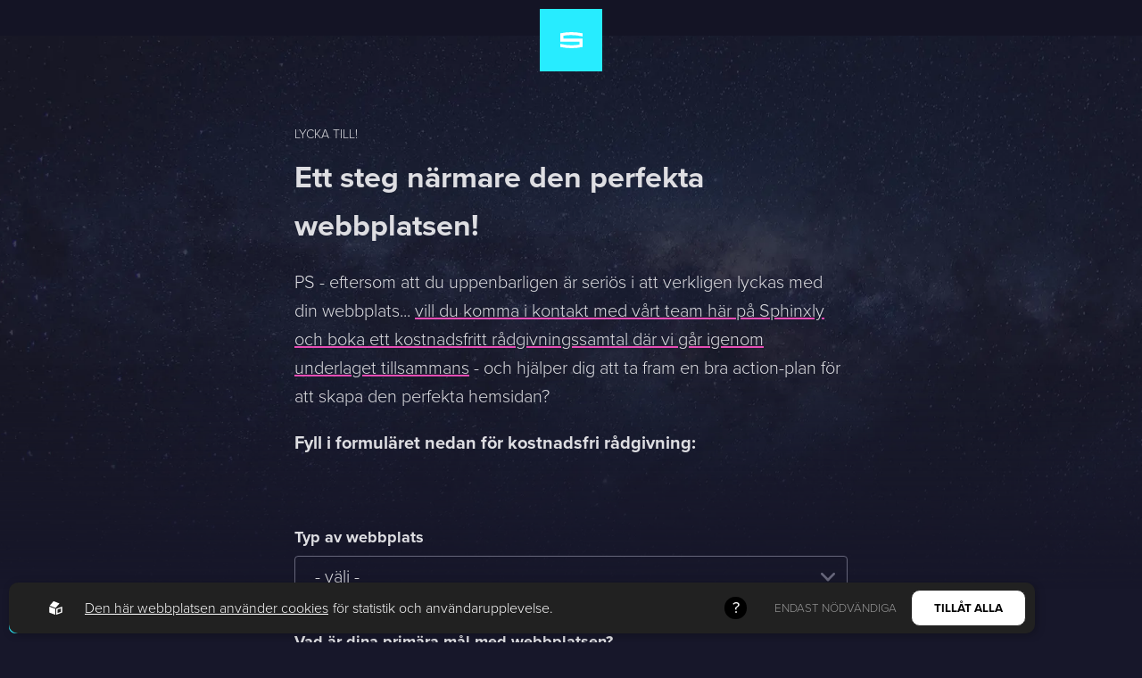

--- FILE ---
content_type: text/html; charset=utf-8
request_url: https://www.sphinxly.se/persona-tack-2
body_size: 6956
content:
<!DOCTYPE html>
<html lang="sv">
    <head>
        <meta charset="utf-8" />
        <meta name="viewport" content="width=device-width, initial-scale=1.0" />
        <meta http-equiv="X-UA-Compatible" content="IE=edge,chrome=1" />
        <meta name="google-site-verification" content="fNKsNdM7S4skEZlO5FEpAJr9GFLabeY40DOux8GBQI8" />
        <link rel="preconnect" href="https://use.typekit.net" />
        <link rel="preload" href="https://use.typekit.net/aov4hga.css" as="style" crossorigin />
        <link rel="stylesheet" href="https://use.typekit.net/aov4hga.css">

        <link rel="preload" href="/css/css.min.css?v=Z51GKar9PbElVbsUC0VI8Sn9pDfrjsn5QOs7o65auQk" as="style" />
        <link rel="preload" href="/js/final.min.js?v=tFQuvBZHJgdiNkXaaDbTwIvqHB_SUEGEs-idYFyyMVQ" as="script" />
        <link rel="stylesheet" href="/css/css.min.css?v=Z51GKar9PbElVbsUC0VI8Sn9pDfrjsn5QOs7o65auQk" />
        <link rel="shortcut icon" type="image/png" href="/favicon.png" />              <!-- 2. A png icon, with a 512x512 image (size not specified) -->
        <link rel="shortcut icon" type="image/png" href="/favicon.png" />              <!-- 3. Apple-touch-icon, with a 512x512 image (size not specified) -->
        <link rel="icon" href="/favicon.ico" type="image/x-icon">
    <title>Tack! - Sphinxly Academy</title><link rel="canonical" href="https://www.sphinxly.se/persona-tack-2" /><link rel="alternate" hreflang="x-default" href="https://www.sphinxly.se/persona-tack-2" /><link rel="alternate" hreflang="sv-se" href="https://www.sphinxly.se/persona-tack-2" /><link rel="alternate" hreflang="en-us" href="https://www.sphinxly.com/persona-tack-2" /><script id="ew-cookiebar-manage-script" src="https://app.easyweb.se/js/client/cookiebar.full.management.js"></script><script>/* Adv Consent Mode init */window.dataLayer = window.dataLayer || [];window.gtag = function() { window.dataLayer.push(arguments); };window.gtag('consent', 'default', {ad_storage: 'denied',analytics_storage: 'denied',ad_user_data: 'denied',ad_personalization: 'denied'});</script>
<!-- Google Tag Manager -->
<script>(function(w,d,s,l,i){w[l]=w[l]||[];w[l].push({'gtm.start':
new Date().getTime(),event:'gtm.js'});var f=d.getElementsByTagName(s)[0],
j=d.createElement(s),dl=l!='dataLayer'?'&l='+l:'';j.async=true;j.src=
'https://www.googletagmanager.com/gtm.js?id='+i+dl;f.parentNode.insertBefore(j,f);
})(window,document,'script','dataLayer','GTM-P8SWR9J');</script>
<!-- End Google Tag Manager --><script src="https://analytics.ahrefs.com/analytics.js" data-key="NATNIazd+yUr0zdIFEcRRg" async></script><meta name="robots" content="max-image-preview:large" /><meta property="og:title" content="Tack! - Sphinxly Academy" />
<meta property="og:site_name" content="Sphinxly AB" />
</head>

    <body class="landing-page"><script>window.cookieManagement.addMarketing('<!-- Meta Pixel Code -->\n<script>\n!function(f,b,e,v,n,t,s)\n{if(f.fbq)return;n=f.fbq=function(){n.callMethod?\nn.callMethod.apply(n,arguments):n.queue.push(arguments)};\nif(!f._fbq)f._fbq=n;n.push=n;n.loaded=!0;n.version="2.0";\nn.queue=[];t=b.createElement(e);t.async=!0;\nt.src=v;s=b.getElementsByTagName(e)[0];\ns.parentNode.insertBefore(t,s)}(window, document,"script",\n"https:\/\/connect.facebook.net\/en_US\/fbevents.js");\nfbq("init", "306033325266462");\nfbq("track", "PageView");\n<\/script>\n<!-- End Meta Pixel Code -->');</script><script>window.cookieManagement.addMarketing('<!-- Facebook Pixel Code -->\n<script nonce="XsClKfef">\n!function(f,b,e,v,n,t,s){if(f.fbq)return;n=f.fbq=function(){n.callMethod?\nn.callMethod.apply(n,arguments):n.queue.push(arguments)};if(!f._fbq)f._fbq=n;\nn.push=n;n.loaded=!0;n.version="2.0";n.queue=[];t=b.createElement(e);t.async=!0;\nt.src=v;s=b.getElementsByTagName(e)[0];s.parentNode.insertBefore(t,s)}(window,\ndocument,"script","https:\/\/connect.facebook.net\/en_US\/fbevents.js");\nfbq("init", "821493046335206");\nfbq("set","agent","tmgoogletagmanager", "821493046335206");\nfbq("track", "PageView");\n<\/script>\n<!-- End Facebook Pixel Code -->');</script><script>window.cookieManagement.addMarketing('<script>\n_linkedin_partner_id = "3170809";\nwindow._linkedin_data_partner_ids = window._linkedin_data_partner_ids || [];\nwindow._linkedin_data_partner_ids.push(_linkedin_partner_id);\n<\/script><script>\n(function(l) {\nif (!l){window.lintrk = function(a,b){window.lintrk.q.push([a,b])};\nwindow.lintrk.q=[]}\nvar s = document.getElementsByTagName("script")[0];\nvar b = document.createElement("script");\nb.type = "text\/javascript";b.async = true;\nb.src = "https:\/\/snap.licdn.com\/li.lms-analytics\/insight.min.js";\ns.parentNode.insertBefore(b, s);})(window.lintrk);\n<\/script>');</script><script>
  // Get URL parameters
  const params = new URLSearchParams(window.location.search);

  // Check if preview=true
  if (params.get("preview") === "true") {
    const script = document.createElement("script");
    script.type = "module";
    script.src = "https://app.precisionlink.ai/cdn/speaker-widget/test/widget.esm.js?auto=true&speaker=/sphinxly/sphinxlyse-widgettest&subtitles=true";
    document.head.appendChild(script);
  }
</script>

<style>
.pl-widget-speaker {z-index: 999}
</style>
        <div class="nightmode-bg" style="background-image: url('https://www.sphinxly.se/upl/images/776918/sphinxly-nightsky_1660_0_1_thumb.webp?t=697288620');">
            <div class="overlay"></div>
        </div>
        <feedback state="inactive" ews-feedback>
            <small ews-feedback-message>✔ Alla ändringar har sparats!</small>
            <progress ews-feedback-timer max="100" value="100"></progress>
        </feedback>
        <header class="">
            <a href="/">
                <div class="logo">
                    <svg class="sphinxly-s glitch" id="sphinxly-s" data-name="Lager 1" xmlns="http://www.w3.org/2000/svg" viewBox="0 0 363.78 263.02">
    <path id="a48684b2-71ec-4739-aeff-14bb51f13fd2" data-name="logo-S" class="fb530be8-8b4e-443e-971b-d389a0e41af4" d="M366.49,107H53V61.74A756.37,756.37,0,0,1,180.85,50,868.38,868.38,0,0,1,366.49,72.11v-50A886.39,886.39,0,0,0,183.23,2,847.39,847.39,0,0,0,3.09,22.11V157.5h313.4v47.75a730.36,730.36,0,0,1-127.76,12.5A809.17,809.17,0,0,1,3.09,194v50.88A885.15,885.15,0,0,0,186.73,265a847.36,847.36,0,0,0,180.13-20.12Z" transform="translate(-3.09 -1.98)" />
</svg>

                </div>
            </a>
        </header>
        <div style="position: relative;">
            

<section>
    <div class="content-small">
        <div class="text-block p-h-4 p-xlphone-h-2 m-b-4">
            <p class="text-uppercase size-xs m-z">Lycka till!</p>
            <p class="size-xxl  weight-bold m-v-2">Ett steg närmare den perfekta webbplatsen!</p>
            <div class="ew-html">
                <div><p>PS - eftersom att du uppenbarligen är seriös i att verkligen lyckas med din webbplats... <u>vill du komma i kontakt med vårt team här på Sphinxly och boka ett kostnadsfritt rådgivningssamtal där vi går igenom underlaget tillsammans</u> - och hjälper dig att ta fram en bra action-plan för att skapa den perfekta hemsidan?&nbsp;</p><p><strong>Fyll i formuläret nedan för kostnadsfri rådgivning:</strong></p></div>
            </div>
        </div>
    </div>
</section>

<section>    <div class="content-small">        <div class="html-wrapper">            <div class="text-block ew-html">                                    <form class="p-h-4 p-xlphone-h-2 m-b-4 m-t-5 clean-form" method="post" enctype="application/x-www-form-urlencoded">
    <div class="text-block m-t-5 m-b-2">
    <h4 class="size-xs m-z">Typ av webbplats</h4>
    <p class="m-z"></p>
</div>
<div class="form-group-select">
    <div class="dropdown-wrapper">
        <div class="dropdown-select">
            <div class="dropdown-select-label">
                <p>- välj -</p>
                <img src="/images/arrow-down-miniblogg.svg" ews-svg/>
           </div>
            <ul class="dropdown-list">
                
                    <li class="dropdown-list-item" form-select-for="Typ av webbplats" form-select form-value="F&#xF6;retagswebbplats">
                        <p>Företagswebbplats</p>
                    </li>
                
                    <li class="dropdown-list-item" form-select-for="Typ av webbplats" form-select form-value="Webbshop">
                        <p>Webbshop</p>
                    </li>
                
                    <li class="dropdown-list-item" form-select-for="Typ av webbplats" form-select form-value="Medlemsportal">
                        <p>Medlemsportal</p>
                    </li>
                
                    <li class="dropdown-list-item" form-select-for="Typ av webbplats" form-select form-value="F&#xF6;rmedlingstj&#xE4;nst">
                        <p>Förmedlingstjänst</p>
                    </li>
                
                    <li class="dropdown-list-item" form-select-for="Typ av webbplats" form-select form-value="Annat...">
                        <p>Annat...</p>
                    </li>
                
            </ul>
        </div>
        <input type="hidden" name="Typ av webbplats" form-select-of="Typ av webbplats" value="" />
    </div>
</div>



<div class="text-block m-t-5 m-b-2">
    <h4 class="size-xs m-z">Vad är dina primära mål med webbplatsen?</h4>
    <p class="m-z"></p>
</div>




<div class="row direction-column m-b-2" style="width: 100%;">
    
        <div class="form-checkbox">
            <label>
                <input type="checkbox" name="Jag vill f&#xE5; fler leads"/>
                <span class="checkbox">
                    <img src="/images/checkmark.svg" ews-svg />
                </span>
                <span class="text">
                    Jag vill f&#xE5; fler leads
                </span>
            </label>
        </div>
    
        <div class="form-checkbox">
            <label>
                <input type="checkbox" name="Jag vill bygga upp v&#xE5;r profilering / se snyggare ut"/>
                <span class="checkbox">
                    <img src="/images/checkmark.svg" ews-svg />
                </span>
                <span class="text">
                    Jag vill bygga upp v&#xE5;r profilering / se snyggare ut
                </span>
            </label>
        </div>
    
        <div class="form-checkbox">
            <label>
                <input type="checkbox" name="Jag vill tillhandah&#xE5;lla information p&#xE5; ett tydligare s&#xE4;tt"/>
                <span class="checkbox">
                    <img src="/images/checkmark.svg" ews-svg />
                </span>
                <span class="text">
                    Jag vill tillhandah&#xE5;lla information p&#xE5; ett tydligare s&#xE4;tt
                </span>
            </label>
        </div>
    
        <div class="form-checkbox">
            <label>
                <input type="checkbox" name="Jag vill &#xF6;ka min f&#xF6;rs&#xE4;ljning online"/>
                <span class="checkbox">
                    <img src="/images/checkmark.svg" ews-svg />
                </span>
                <span class="text">
                    Jag vill &#xF6;ka min f&#xF6;rs&#xE4;ljning online
                </span>
            </label>
        </div>
    
        <div class="form-checkbox">
            <label>
                <input type="checkbox" name="Jag vill g&#xF6;ra det enklare/snabbare att administrera"/>
                <span class="checkbox">
                    <img src="/images/checkmark.svg" ews-svg />
                </span>
                <span class="text">
                    Jag vill g&#xF6;ra det enklare/snabbare att administrera
                </span>
            </label>
        </div>
    
        <div class="form-checkbox">
            <label>
                <input type="checkbox" name="Min webbplats &#xE4;r idag l&#xE5;ngsam/os&#xE4;ker - jag vill &#xF6;ka prestandan"/>
                <span class="checkbox">
                    <img src="/images/checkmark.svg" ews-svg />
                </span>
                <span class="text">
                    Min webbplats &#xE4;r idag l&#xE5;ngsam/os&#xE4;ker - jag vill &#xF6;ka prestandan
                </span>
            </label>
        </div>
    
        <div class="form-checkbox">
            <label>
                <input type="checkbox" name="Jag vill leda v&#xE5;ra bes&#xF6;kare r&#xE4;tt p&#xE5; ett snyggare s&#xE4;tt"/>
                <span class="checkbox">
                    <img src="/images/checkmark.svg" ews-svg />
                </span>
                <span class="text">
                    Jag vill leda v&#xE5;ra bes&#xF6;kare r&#xE4;tt p&#xE5; ett snyggare s&#xE4;tt
                </span>
            </label>
        </div>
    
        <div class="form-checkbox">
            <label>
                <input type="checkbox" name="Jag vill integrera AI mot min webbplats"/>
                <span class="checkbox">
                    <img src="/images/checkmark.svg" ews-svg />
                </span>
                <span class="text">
                    Jag vill integrera AI mot min webbplats
                </span>
            </label>
        </div>
    
        <div class="form-checkbox">
            <label>
                <input type="checkbox" name="Jag vill f&#xF6;rmedla kultur via v&#xE5;r webb"/>
                <span class="checkbox">
                    <img src="/images/checkmark.svg" ews-svg />
                </span>
                <span class="text">
                    Jag vill f&#xF6;rmedla kultur via v&#xE5;r webb
                </span>
            </label>
        </div>
    
        <div class="form-checkbox">
            <label>
                <input type="checkbox" name="SEO, synlighet och trafik"/>
                <span class="checkbox">
                    <img src="/images/checkmark.svg" ews-svg />
                </span>
                <span class="text">
                    SEO, synlighet och trafik
                </span>
            </label>
        </div>
    
        <div class="form-checkbox">
            <label>
                <input type="checkbox" name="Funnels"/>
                <span class="checkbox">
                    <img src="/images/checkmark.svg" ews-svg />
                </span>
                <span class="text">
                    Funnels
                </span>
            </label>
        </div>
    
        <div class="form-checkbox">
            <label>
                <input type="checkbox" name="Annat..."/>
                <span class="checkbox">
                    <img src="/images/checkmark.svg" ews-svg />
                </span>
                <span class="text">
                    Annat...
                </span>
            </label>
        </div>
    
</div><div class="form-label-group ">
    <input type="text" name="Namn" id="Namn" class="form-control" placeholder="Namn" required/>
    <label for="Namn">Namn *</label>
    <fieldset>
        <legend>
            <span>Namn *</span>
        </legend>
    </fieldset>
</div><div class="form-label-group half-width">
    <input type="text" name="F&#xF6;retag" id="F&#xF6;retag" class="form-control" placeholder="F&#xF6;retag" required/>
    <label for="F&#xF6;retag">F&#xF6;retag *</label>
    <fieldset>
        <legend>
            <span>F&#xF6;retag *</span>
        </legend>
    </fieldset>
</div><div class="form-label-group half-width">
    <input type="text" name="Telefon" id="Telefon" class="form-control" placeholder="Telefon" required/>
    <label for="Telefon">Telefon *</label>
    <fieldset>
        <legend>
            <span>Telefon *</span>
        </legend>
    </fieldset>
</div><div class="form-label-group ">
    <input type="text" name="Email" id="Email" class="form-control" placeholder="Email" required/>
    <label for="Email">Email *</label>
    <fieldset>
        <legend>
            <span>Email *</span>
        </legend>
    </fieldset>
</div>
<div class="form-label-group textarea">
    <textarea type="text" name="&#xD6;vrig info" id="&#xD6;vrig info" class="form-control" placeholder="Meddelande / &#xD6;vrigt ..." ></textarea>
    <label for="&#xD6;vrig info">Meddelande / &#xD6;vrigt ... </label>
    <fieldset>
        <legend>
            <span>Meddelande / &#xD6;vrigt ... </span>
        </legend>
    </fieldset>
</div>

    <input class="formfield" name="__articleId" type="hidden" value="172718">
    <input class="formcaptcha2" name="__email verification 2" type="text" />

    <div class="form-group form-action p-t-2">
        <button type="submit" class="btn btn-green"><span>Skicka till Sphinxly</span></button>
    </div>

</form>                            </div>        </div>    </div></section>
<section>
    <div class="content-small">
        <div class="text-block p-h-4 p-xlphone-h-2 m-b-4">
            <p class="text-uppercase size-xs m-z"></p>
            <p class="size-sm  weight-bold m-v-2"></p>
            <div class="ew-html">
                <div><p style="text-align: center;"><span style="font-size: 14px;"><a href="https://www.sphinxly.se/persona-tack-1">Nej tack, jag är nöjd och klarar mig bra själv!</a></span></p></div>
            </div>
        </div>
    </div>
</section>

<section>    <div class="content-small">        <div class="sender m-t-6 p-h-4 p-lgphone-h-2">            <div>                <div class="avatar">                    <img src="https://www.sphinxly.se/upl/images/949670/robert8_82_82_2_thumb.webp?t=765805800" alt="robert8" loading="lazy" />                </div>            </div>            <div>                <p><span>Robert Edvardsson</span> <a target="_blank" rel="noreferrer" href="https://www.linkedin.com/in/robertedvardsson/"><svg aria-hidden="true" focusable="false" data-prefix="fab" data-icon="linkedin" class="svg-inline--fa fa-linkedin fa-w-14 icon-linkedin" role="img" xmlns="http://www.w3.org/2000/svg" viewBox="0 0 448 512">
    <path d="M416 32H31.9C14.3 32 0 46.5 0 64.3v383.4C0 465.5 14.3 480 31.9 480H416c17.6 0 32-14.5 32-32.3V64.3c0-17.8-14.4-32.3-32-32.3zM135.4 416H69V202.2h66.5V416zm-33.2-243c-21.3 0-38.5-17.3-38.5-38.5S80.9 96 102.2 96c21.2 0 38.5 17.3 38.5 38.5 0 21.3-17.2 38.5-38.5 38.5zm282.1 243h-66.4V312c0-24.8-.5-56.7-34.5-56.7-34.6 0-39.9 27-39.9 54.9V416h-66.4V202.2h63.7v29.2h.9c8.9-16.8 30.6-34.5 62.9-34.5 67.2 0 79.7 44.3 79.7 101.9V416z">
        </path>
</svg></a></p>                <p>Sphinxly AB</p>            </div>            <div>                            </div>        </div>    </div></section><footer class="m-t-6">
    <div class="media-block position-relative">
        <div class="position-absolute-center" style="z-index: 1;">
            <a style="font-size: 36px; font-weight: 500; color: #FFF;" href="/">www.sphinxly.se</a>
        </div>
        <video muted loop autoplay playsinline preload="metadata">
            <source src="https://www.sphinxly.se/upl/images/759846/webbfilm2.m4v?t=692124360" type="video/mp4" />
        </video>
    </div>
    
</footer>






        </div>
        <script src="/js/final.min.js?v=tFQuvBZHJgdiNkXaaDbTwIvqHB_SUEGEs-idYFyyMVQ"></script>
        <script src="https://ea.easyweb.site/ea/ea.js" data-ea-uid="3737"></script>
    <div id="ew-cookiebar-manage"><button aria-label="Cookies" type="button"><svg width="96.433mm" height="108.2mm" version="1.1" viewBox="0 0 96.433 108.2" xmlns="http://www.w3.org/2000/svg" xmlns:cc="http://creativecommons.org/ns#" xmlns:dc="http://purl.org/dc/elements/1.1/" xmlns:rdf="http://www.w3.org/1999/02/22-rdf-syntax-ns#"><defs><clipPath id="clipPath1285"><path d="m109.96 127.26a4.2048 4.2048 0 0 0-4.163 4.2044 4.2048 4.2048 0 0 0 2.1937 3.6928l6e-3 8.1695c2.7e-4 0.48227 0.50572 0.8816 1.1307 0.8816h1.8485c0.62495 0 1.1261-0.38848 1.1281-0.87075l0.0341-8.2517a4.2048 4.2048 0 0 0 2.0681-3.6215 4.2048 4.2048 0 0 0-4.2049-4.2044 4.2048 4.2048 0 0 0-0.0413 0z" display="none" fill="#f00" style="paint-order: stroke; stroke-dasharray: 44, 46; stroke-dashoffset: 0;"></path><path class="powerclip" d="m84.636 115.57h50.716v40.306h-50.716zm25.326 11.695a4.2048 4.2048 0 0 0-4.163 4.2044 4.2048 4.2048 0 0 0 2.1937 3.6928l6e-3 8.1695c2.7e-4 0.48227 0.50572 0.8816 1.1307 0.8816h1.8485c0.62495 0 1.1261-0.38848 1.1281-0.87075l0.0341-8.2517a4.2048 4.2048 0 0 0 2.0681-3.6215 4.2048 4.2048 0 0 0-4.2049-4.2044 4.2048 4.2048 0 0 0-0.0413 0z" fill="#f00" style="paint-order: stroke; stroke-dasharray: 226, 228; stroke-dashoffset: 0;"></path></clipPath></defs><metadata><rdf:rdf><cc:work rdf:about=""><dc:format>image/svg+xml</dc:format><dc:type rdf:resource="http://purl.org/dc/dcmitype/StillImage"></dc:type><dc:title></dc:title></cc:work></rdf:rdf></metadata><g transform = "translate(-61.782 -74.858)" stroke="#fff" stroke-linejoin="round"><path d="m110.07 77.958-43.754 16.02c-2.26 8.5534-8.1906 77.515 43.408 85.977 25.826-3.4018 51.022-28.442 44.288-86.134z" fill="none" stroke-miterlimit="5" stroke-width="6.2" style="stroke-dasharray: 309, 311; stroke-dashoffset: 0;"></path></g></svg></button><span>Cookies</span></div><div id="ew-cookiebar-full"><div class="content-full display-flex justify-between align-items-center direction-tablet-column align-tablet-items-start"><span class="powered-by"><svg xmlns="http://www.w3.org/2000/svg" class="ew-logo" id="a5f436b5-6db3-4e78-89b4-7388d0771f61" data-name="Lager 1" viewBox="0 0 81.1 84.42"><g id="b2215bdf-d691-42ce-8589-6602553924dd" data-name="Lager 2"><g id="f0bbed6e-8e16-4d19-84e3-d7a107a09538" data-name="Layer 1"><path class="path" d="M37.7,82.82a1.54,1.54,0,0,1-1.45,1.61,1.58,1.58,0,0,1-.85-.21L2.3,72.12A3.54,3.54,0,0,1,0,69V35.92c0-1.3,1-1.9,2.3-1.4l33.1,12a3.55,3.55,0,0,1,2.3,3.1Z" transform="translate(0 -0.01)"/><path class="path" d="M3.6,26.22a1.57,1.57,0,0,0,0,2.21,1.64,1.64,0,0,0,.75.39l33,12.5a3.42,3.42,0,0,0,3.7-.9l21.6-25.1a1.57,1.57,0,0,0-.05-2.21,1.64,1.64,0,0,0-.75-.39L28.9.22a3.42,3.42,0,0,0-3.7.9Z" transform="translate(0 -0.01)"/><path class="path" d="M78.8,34.42,45.6,46.52a3.55,3.55,0,0,0-2.3,3.1v33.2a1.54,1.54,0,0,0,1.45,1.61,1.58,1.58,0,0,0,.85-.21l33.2-12.1A3.54,3.54,0,0,0,81.1,69V35.92a1.63,1.63,0,0,0-1.59-1.65A1.74,1.74,0,0,0,78.8,34.42Zm-5.3,29a4.61,4.61,0,0,1-3,4l-16.2,5.9c-1.6.6-3-.2-3-1.9V55.22a4.61,4.61,0,0,1,3-4l16.3-5.9c1.6-.6,3,.2,3,1.9v16.2Z" transform="translate(0 -0.01)"/></g></g></svg></span><div class="text-block"><div class="ew"><p><a class="m-r-1 text-underline" href="/global/policy">Den här webbplatsen använder cookies</a><span>för statistik och användarupplevelse.</span></p></div></div><div class="tooltip"><div class="tooltip-button"></div><div class="tooltip-content"><div class="ew"><p>Sphinxly AB använder cookies för att förbättra din användarupplevelse, för att ge underlag till förbättring och vidareutveckling av hemsidan samt för att kunna rikta mer relevanta erbjudanden till dig.</p><p>Läs gärna vår <a href=/global/policy>personuppgiftspolicy</a>. Om du samtycker till vår användning, välj <b>Tillåt alla</b>. Om du vill ändra ditt val i efterhand hittar du den möjligheten i botten på sidan.</p></div></div></div><div class="choice-container display-flex justify-center align-items-center direction-column position-relative m-tablet-auto m-tablet-v-3 col-tablet-24"><div class="row justify-end col-24 justify-tablet-center direction-tablet-column"><div class="m-l-1 cookie-option"><button data-opt-key="none">Endast nödvändiga</button></div><div class="m-l-1 cookie-option"><button data-opt-key="all">Tillåt alla</button></div></div><div class="hidden row justify-end col-24 justify-tablet-center" id="current-choice-container"><small>Nuvarande val:<strong id="current-choice"></strong></small></div></div></div></div><script data-allow-all="Till&#xE5;t alla" data-filters="^_f|^_g|^unique$" data-only-mandatory="Endast n&#xF6;dv&#xE4;ndiga" id="ew-cookiebar-script" src="https://app.easyweb.se/js/client/cookiebar.full.js"></script><script type="module" src="/js/visitor-journey.mjs.js"></script><script defer async src="https://login.easyweb.se/stats/ewstats.js" type="text/javascript" id="ewstatsscript" data-ews-id="3737" data-ews-title="Steg 3 - Tack! (utan &quot;kolla nedladdning&quot;)" data-ews-nostyle data-ews-nocookie></script></body>
</html>


--- FILE ---
content_type: text/css
request_url: https://www.sphinxly.se/css/css.min.css?v=Z51GKar9PbElVbsUC0VI8Sn9pDfrjsn5QOs7o65auQk
body_size: 38224
content:
/*!
 * @author Sphinxly
 * @url https://www.sphinxly.se
 * Copyright 2026 Sphinxly
 */
body{--text-color:#17172a;--text-color-50:rgba(#17172a, 0.6);--text-color-10:rgba(0,0,0, 0.1);--text-color-light:#888888;--background-color:#FFF;--background-color-100:#f0f0f0;--background-color-200:#c9c9c9;--link-color:#2ceeff;--menu-link-color:#17172a;--bottom-footer-overlay:#27ecff;--bottom-footer-bg:#27ecff;--bottom-footer-text-color:#17172a;--swiper-pagination-bullet-active:#828282;--swiper-pagination-bullet:#dddddd;--case-slider-bg:rgba(0,0,0, 0.08);--mediaframe-bgcolor:#FFF;--mediaframe-buttons-color:#eaeaea;--case-loading-gradient:linear-gradient(90deg, rgba(255,255,255,0) 0%, rgba(255,255,255,1) 40%, rgba(255,255,255,1) 56%, rgba(255,255,255,0) 100%);--box-shadow:0px 0px 20px 0px rgb(0 0 0 / 12%);--box-shadow-hover:0px 0px 25px 0px rgb(0 0 0 / 25%);--miniblog-background-color:#FFF;--miniblog-box-shadow:0px 0px 30px 0px rgb(0 0 0 / 8%);--miniblog-box-shadow-hover:0px 0px 30px 0px rgb(0 0 0 / 14%);--nightmode-menu-background:#FFF;--nightmode-menu-box-shadow:0px 0px 30px 0px rgb(0 0 0 / 8%);--cta-arrow-color:#000;--material-blue:#1976d2;--funnel-header-bg:#313235;--transparent-bg:rgba(49,49,70, 0.0)}body.nightmode{--text-color:#dedee2;--text-color-50:rgba(#dedee2, 0.6);--text-color-10:rgba(255,255,255, 0.15);--text-color-light:#66667a;--background-color:#17172a;--background-color-100:#2e2e4d;--background-color-200:#444456;--link-color:#2ceeff;--menu-link-color:#17172a;--bottom-footer-overlay:#17172a;--bottom-footer-bg:#27ecff;--bottom-footer-text-color:#17172a;--swiper-pagination-bullet-active:#a5a5a5;--swiper-pagination-bullet:#66667a;--case-slider-bg:rgba(255,255,255, 0.05);--mediaframe-bgcolor:#17172a;--mediaframe-buttons-color:#272737;--case-loading-gradient:linear-gradient(90deg, rgba(57,57,83,0) 0%, rgba(57,57,83,1) 46%, rgba(57,57,83,1) 49%, rgba(57,57,83,0) 100%);--box-shadow:0px 0px 25px 0px rgb(70 70 100 / 12%);--box-shadow-hover:0px 0px 25px 0px rgb(70 70 100 / 25%);--miniblog-background-color:#212135;--miniblog-box-shadow:0px 0px 0px 0px rgba(55,55,81,0);--miniblog-box-shadow-hover:0px 0px 0px 0px rgba(107,107,196,0);--nightmode-menu-background:#212135;--nightmode-menu-box-shadow:0px 0px 25px 2px rgb(70 70 100 / 25%);--cta-arrow-color:#FFF;--material-blue:rgb(144, 202, 249);--funnel-header-bg:#141425;--transparent-bg:rgba(49,49,70, 0.5)}figure{display:block;-webkit-margin-before:0;margin-block-start:0;-webkit-margin-after:0;margin-block-end:0;-webkit-margin-start:0;margin-inline-start:0;-webkit-margin-end:0;margin-inline-end:0}ul{display:block;list-style-type:none;-webkit-margin-before:0;margin-block-start:0;-webkit-margin-after:0;margin-block-end:0;-webkit-margin-start:0;margin-inline-start:0;-webkit-margin-end:0;margin-inline-end:0;-webkit-padding-start:0;padding-inline-start:0}address{font-style:normal}body *{box-sizing:border-box}.row{display:flex;flex-wrap:wrap}.row *{box-sizing:border-box}.col{flex:1}.col-1{width:4.1666666667%}.col-2{width:8.3333333333%}.col-3{width:12.5%}.col-4{width:16.6666666667%}.col-5{width:20.8333333333%}.col-6{width:25%}.col-7{width:29.1666666667%}.col-8{width:33.3333333333%}.col-9{width:37.5%}.col-10{width:41.6666666667%}.col-11{width:45.8333333333%}.col-12{width:50%}.col-13{width:54.1666666667%}.col-14{width:58.3333333333%}.col-15{width:62.5%}.col-16{width:66.6666666667%}.col-17{width:70.8333333333%}.col-18{width:75%}.col-19{width:79.1666666667%}.col-20{width:83.3333333333%}.col-21{width:87.5%}.col-22{width:91.6666666667%}.col-23{width:95.8333333333%}.col-24{width:100%}@media (max-width:1740px){.col-xl-1{width:4.1666666667%}.col-xl-2{width:8.3333333333%}.col-xl-3{width:12.5%}.col-xl-4{width:16.6666666667%}.col-xl-5{width:20.8333333333%}.col-xl-6{width:25%}.col-xl-7{width:29.1666666667%}.col-xl-8{width:33.3333333333%}.col-xl-9{width:37.5%}.col-xl-10{width:41.6666666667%}.col-xl-11{width:45.8333333333%}.col-xl-12{width:50%}.col-xl-13{width:54.1666666667%}.col-xl-14{width:58.3333333333%}.col-xl-15{width:62.5%}.col-xl-16{width:66.6666666667%}.col-xl-17{width:70.8333333333%}.col-xl-18{width:75%}.col-xl-19{width:79.1666666667%}.col-xl-20{width:83.3333333333%}.col-xl-21{width:87.5%}.col-xl-22{width:91.6666666667%}.col-xl-23{width:95.8333333333%}.col-xl-24{width:100%}}@media (max-width:1600px){.col-lg-1{width:4.1666666667%}.col-lg-2{width:8.3333333333%}.col-lg-3{width:12.5%}.col-lg-4{width:16.6666666667%}.col-lg-5{width:20.8333333333%}.col-lg-6{width:25%}.col-lg-7{width:29.1666666667%}.col-lg-8{width:33.3333333333%}.col-lg-9{width:37.5%}.col-lg-10{width:41.6666666667%}.col-lg-11{width:45.8333333333%}.col-lg-12{width:50%}.col-lg-13{width:54.1666666667%}.col-lg-14{width:58.3333333333%}.col-lg-15{width:62.5%}.col-lg-16{width:66.6666666667%}.col-lg-17{width:70.8333333333%}.col-lg-18{width:75%}.col-lg-19{width:79.1666666667%}.col-lg-20{width:83.3333333333%}.col-lg-21{width:87.5%}.col-lg-22{width:91.6666666667%}.col-lg-23{width:95.8333333333%}.col-lg-24{width:100%}}@media (max-width:1440px){.col-md-1{width:4.1666666667%}.col-md-2{width:8.3333333333%}.col-md-3{width:12.5%}.col-md-4{width:16.6666666667%}.col-md-5{width:20.8333333333%}.col-md-6{width:25%}.col-md-7{width:29.1666666667%}.col-md-8{width:33.3333333333%}.col-md-9{width:37.5%}.col-md-10{width:41.6666666667%}.col-md-11{width:45.8333333333%}.col-md-12{width:50%}.col-md-13{width:54.1666666667%}.col-md-14{width:58.3333333333%}.col-md-15{width:62.5%}.col-md-16{width:66.6666666667%}.col-md-17{width:70.8333333333%}.col-md-18{width:75%}.col-md-19{width:79.1666666667%}.col-md-20{width:83.3333333333%}.col-md-21{width:87.5%}.col-md-22{width:91.6666666667%}.col-md-23{width:95.8333333333%}.col-md-24{width:100%}}@media (max-width:1200px){.col-sm-1{width:4.1666666667%}.col-sm-2{width:8.3333333333%}.col-sm-3{width:12.5%}.col-sm-4{width:16.6666666667%}.col-sm-5{width:20.8333333333%}.col-sm-6{width:25%}.col-sm-7{width:29.1666666667%}.col-sm-8{width:33.3333333333%}.col-sm-9{width:37.5%}.col-sm-10{width:41.6666666667%}.col-sm-11{width:45.8333333333%}.col-sm-12{width:50%}.col-sm-13{width:54.1666666667%}.col-sm-14{width:58.3333333333%}.col-sm-15{width:62.5%}.col-sm-16{width:66.6666666667%}.col-sm-17{width:70.8333333333%}.col-sm-18{width:75%}.col-sm-19{width:79.1666666667%}.col-sm-20{width:83.3333333333%}.col-sm-21{width:87.5%}.col-sm-22{width:91.6666666667%}.col-sm-23{width:95.8333333333%}.col-sm-24{width:100%}}@media (max-width:992px){.col-tablet-1{width:4.1666666667%}.col-tablet-2{width:8.3333333333%}.col-tablet-3{width:12.5%}.col-tablet-4{width:16.6666666667%}.col-tablet-5{width:20.8333333333%}.col-tablet-6{width:25%}.col-tablet-7{width:29.1666666667%}.col-tablet-8{width:33.3333333333%}.col-tablet-9{width:37.5%}.col-tablet-10{width:41.6666666667%}.col-tablet-11{width:45.8333333333%}.col-tablet-12{width:50%}.col-tablet-13{width:54.1666666667%}.col-tablet-14{width:58.3333333333%}.col-tablet-15{width:62.5%}.col-tablet-16{width:66.6666666667%}.col-tablet-17{width:70.8333333333%}.col-tablet-18{width:75%}.col-tablet-19{width:79.1666666667%}.col-tablet-20{width:83.3333333333%}.col-tablet-21{width:87.5%}.col-tablet-22{width:91.6666666667%}.col-tablet-23{width:95.8333333333%}.col-tablet-24{width:100%}}@media (max-width:870px){.col-mdtablet-1{width:4.1666666667%}.col-mdtablet-2{width:8.3333333333%}.col-mdtablet-3{width:12.5%}.col-mdtablet-4{width:16.6666666667%}.col-mdtablet-5{width:20.8333333333%}.col-mdtablet-6{width:25%}.col-mdtablet-7{width:29.1666666667%}.col-mdtablet-8{width:33.3333333333%}.col-mdtablet-9{width:37.5%}.col-mdtablet-10{width:41.6666666667%}.col-mdtablet-11{width:45.8333333333%}.col-mdtablet-12{width:50%}.col-mdtablet-13{width:54.1666666667%}.col-mdtablet-14{width:58.3333333333%}.col-mdtablet-15{width:62.5%}.col-mdtablet-16{width:66.6666666667%}.col-mdtablet-17{width:70.8333333333%}.col-mdtablet-18{width:75%}.col-mdtablet-19{width:79.1666666667%}.col-mdtablet-20{width:83.3333333333%}.col-mdtablet-21{width:87.5%}.col-mdtablet-22{width:91.6666666667%}.col-mdtablet-23{width:95.8333333333%}.col-mdtablet-24{width:100%}}@media (max-width:767px){.col-smtablet-1{width:4.1666666667%}.col-smtablet-2{width:8.3333333333%}.col-smtablet-3{width:12.5%}.col-smtablet-4{width:16.6666666667%}.col-smtablet-5{width:20.8333333333%}.col-smtablet-6{width:25%}.col-smtablet-7{width:29.1666666667%}.col-smtablet-8{width:33.3333333333%}.col-smtablet-9{width:37.5%}.col-smtablet-10{width:41.6666666667%}.col-smtablet-11{width:45.8333333333%}.col-smtablet-12{width:50%}.col-smtablet-13{width:54.1666666667%}.col-smtablet-14{width:58.3333333333%}.col-smtablet-15{width:62.5%}.col-smtablet-16{width:66.6666666667%}.col-smtablet-17{width:70.8333333333%}.col-smtablet-18{width:75%}.col-smtablet-19{width:79.1666666667%}.col-smtablet-20{width:83.3333333333%}.col-smtablet-21{width:87.5%}.col-smtablet-22{width:91.6666666667%}.col-smtablet-23{width:95.8333333333%}.col-smtablet-24{width:100%}}@media (max-width:680px){.col-xlphone-1{width:4.1666666667%}.col-xlphone-2{width:8.3333333333%}.col-xlphone-3{width:12.5%}.col-xlphone-4{width:16.6666666667%}.col-xlphone-5{width:20.8333333333%}.col-xlphone-6{width:25%}.col-xlphone-7{width:29.1666666667%}.col-xlphone-8{width:33.3333333333%}.col-xlphone-9{width:37.5%}.col-xlphone-10{width:41.6666666667%}.col-xlphone-11{width:45.8333333333%}.col-xlphone-12{width:50%}.col-xlphone-13{width:54.1666666667%}.col-xlphone-14{width:58.3333333333%}.col-xlphone-15{width:62.5%}.col-xlphone-16{width:66.6666666667%}.col-xlphone-17{width:70.8333333333%}.col-xlphone-18{width:75%}.col-xlphone-19{width:79.1666666667%}.col-xlphone-20{width:83.3333333333%}.col-xlphone-21{width:87.5%}.col-xlphone-22{width:91.6666666667%}.col-xlphone-23{width:95.8333333333%}.col-xlphone-24{width:100%}}@media (max-width:550px){.col-lgphone-1{width:4.1666666667%}.col-lgphone-2{width:8.3333333333%}.col-lgphone-3{width:12.5%}.col-lgphone-4{width:16.6666666667%}.col-lgphone-5{width:20.8333333333%}.col-lgphone-6{width:25%}.col-lgphone-7{width:29.1666666667%}.col-lgphone-8{width:33.3333333333%}.col-lgphone-9{width:37.5%}.col-lgphone-10{width:41.6666666667%}.col-lgphone-11{width:45.8333333333%}.col-lgphone-12{width:50%}.col-lgphone-13{width:54.1666666667%}.col-lgphone-14{width:58.3333333333%}.col-lgphone-15{width:62.5%}.col-lgphone-16{width:66.6666666667%}.col-lgphone-17{width:70.8333333333%}.col-lgphone-18{width:75%}.col-lgphone-19{width:79.1666666667%}.col-lgphone-20{width:83.3333333333%}.col-lgphone-21{width:87.5%}.col-lgphone-22{width:91.6666666667%}.col-lgphone-23{width:95.8333333333%}.col-lgphone-24{width:100%}}@media (max-width:415px){.col-mdphone-1{width:4.1666666667%}.col-mdphone-2{width:8.3333333333%}.col-mdphone-3{width:12.5%}.col-mdphone-4{width:16.6666666667%}.col-mdphone-5{width:20.8333333333%}.col-mdphone-6{width:25%}.col-mdphone-7{width:29.1666666667%}.col-mdphone-8{width:33.3333333333%}.col-mdphone-9{width:37.5%}.col-mdphone-10{width:41.6666666667%}.col-mdphone-11{width:45.8333333333%}.col-mdphone-12{width:50%}.col-mdphone-13{width:54.1666666667%}.col-mdphone-14{width:58.3333333333%}.col-mdphone-15{width:62.5%}.col-mdphone-16{width:66.6666666667%}.col-mdphone-17{width:70.8333333333%}.col-mdphone-18{width:75%}.col-mdphone-19{width:79.1666666667%}.col-mdphone-20{width:83.3333333333%}.col-mdphone-21{width:87.5%}.col-mdphone-22{width:91.6666666667%}.col-mdphone-23{width:95.8333333333%}.col-mdphone-24{width:100%}}@media (max-width:376px){.col-smphone-1{width:4.1666666667%}.col-smphone-2{width:8.3333333333%}.col-smphone-3{width:12.5%}.col-smphone-4{width:16.6666666667%}.col-smphone-5{width:20.8333333333%}.col-smphone-6{width:25%}.col-smphone-7{width:29.1666666667%}.col-smphone-8{width:33.3333333333%}.col-smphone-9{width:37.5%}.col-smphone-10{width:41.6666666667%}.col-smphone-11{width:45.8333333333%}.col-smphone-12{width:50%}.col-smphone-13{width:54.1666666667%}.col-smphone-14{width:58.3333333333%}.col-smphone-15{width:62.5%}.col-smphone-16{width:66.6666666667%}.col-smphone-17{width:70.8333333333%}.col-smphone-18{width:75%}.col-smphone-19{width:79.1666666667%}.col-smphone-20{width:83.3333333333%}.col-smphone-21{width:87.5%}.col-smphone-22{width:91.6666666667%}.col-smphone-23{width:95.8333333333%}.col-smphone-24{width:100%}}@media (max-width:359px){.col-miniphone-1{width:4.1666666667%}.col-miniphone-2{width:8.3333333333%}.col-miniphone-3{width:12.5%}.col-miniphone-4{width:16.6666666667%}.col-miniphone-5{width:20.8333333333%}.col-miniphone-6{width:25%}.col-miniphone-7{width:29.1666666667%}.col-miniphone-8{width:33.3333333333%}.col-miniphone-9{width:37.5%}.col-miniphone-10{width:41.6666666667%}.col-miniphone-11{width:45.8333333333%}.col-miniphone-12{width:50%}.col-miniphone-13{width:54.1666666667%}.col-miniphone-14{width:58.3333333333%}.col-miniphone-15{width:62.5%}.col-miniphone-16{width:66.6666666667%}.col-miniphone-17{width:70.8333333333%}.col-miniphone-18{width:75%}.col-miniphone-19{width:79.1666666667%}.col-miniphone-20{width:83.3333333333%}.col-miniphone-21{width:87.5%}.col-miniphone-22{width:91.6666666667%}.col-miniphone-23{width:95.8333333333%}.col-miniphone-24{width:100%}}.site-grid{display:grid;grid-template-columns:auto 82% 40px}@media (max-width:1740px){.site-grid{grid-template-columns:auto 82% 40px}}@media (max-width:1440px){.site-grid{grid-template-columns:auto 88% 40px}}@media (max-width:1200px){.site-grid{grid-template-columns:40px calc(100% - 80px) 40px}}@media (max-width:1200px){.site-grid{grid-template-columns:0 100% 0}}section{scroll-margin-top:120px}section.standard{padding:80px 0}@media (max-width:680px){section.standard{padding:50px 0}}section.small{padding:50px 0}@media (max-width:680px){section.small{padding:30px 0}}section.fullscreen{min-height:calc(100vh + 40px);width:100%}.content-full{width:100%}@media (max-width:1200px){.content-full.special-padding-wrapper{padding-right:40px}}@media (max-width:992px){.content-full.special-padding-wrapper{padding-right:30px}}@media (max-width:680px){.content-full.special-padding-wrapper{padding-right:25px}}.content-wide{width:82%;max-width:1720px}@media (max-width:1440px){.content-wide{width:90%}}@media (max-width:1200px){.content-wide{width:100%}}.content-standard{width:100%;max-width:1480px}.content-small{width:100%;max-width:1320px}.content-mini{width:100%;max-width:940px}.content-mini,.content-small,.content-standard,.content-wide{padding:0 40px}@media (max-width:1200px){.content-mini,.content-small,.content-standard,.content-wide{padding:0 40px}}@media (max-width:992px){.content-mini,.content-small,.content-standard,.content-wide{padding:0 30px}}@media (max-width:680px){.content-mini,.content-small,.content-standard,.content-wide{padding:0 25px}}.content-mini.empty-top,.content-small.empty-top,.content-standard.empty-top,.content-wide.empty-top{padding-top:120px}@media (max-width:1740px){.content-mini.empty-top,.content-small.empty-top,.content-standard.empty-top,.content-wide.empty-top{padding-top:0}}.content-mini.no-pad,.content-small.no-pad,.content-standard.no-pad,.content-wide.no-pad{padding:0}.text-block>h1:first-child,.text-block>h2:first-child,.text-block>h3:first-child,.text-block>p:first-child{margin-top:0}.text-block-xxl{width:100%;max-width:1080px}.text-block-xl{width:100%;max-width:820px}.text-block-lg{width:100%;max-width:720px}.text-block-md{width:100%;max-width:620px}.text-block-sm{width:100%;max-width:520px}.text-block-xs{width:100%;max-width:420px}.text-block-xxs{width:100%;max-width:340px}.text-block-center{margin:0 auto}.text-block-lg,.text-block-md,.text-block-sm,.text-block-xl,.text-block-xs,.text-block-xxl,.text-block-xxs{position:relative;z-index:1}.text-block-lg>h1:first-child,.text-block-lg>h2:first-child,.text-block-lg>h3:first-child,.text-block-lg>p:first-child,.text-block-md>h1:first-child,.text-block-md>h2:first-child,.text-block-md>h3:first-child,.text-block-md>p:first-child,.text-block-sm>h1:first-child,.text-block-sm>h2:first-child,.text-block-sm>h3:first-child,.text-block-sm>p:first-child,.text-block-xl>h1:first-child,.text-block-xl>h2:first-child,.text-block-xl>h3:first-child,.text-block-xl>p:first-child,.text-block-xs>h1:first-child,.text-block-xs>h2:first-child,.text-block-xs>h3:first-child,.text-block-xs>p:first-child,.text-block-xxl>h1:first-child,.text-block-xxl>h2:first-child,.text-block-xxl>h3:first-child,.text-block-xxl>p:first-child,.text-block-xxs>h1:first-child,.text-block-xxs>h2:first-child,.text-block-xxs>h3:first-child,.text-block-xxs>p:first-child{margin-top:0}.m-1{margin-top:5px;margin-right:5px;margin-bottom:5px;margin-left:5px}.m-2{margin-top:10px;margin-right:10px;margin-bottom:10px;margin-left:10px}.m-3{margin-top:15px;margin-right:15px;margin-bottom:15px;margin-left:15px}.m-4{margin-top:20px;margin-right:20px;margin-bottom:20px;margin-left:20px}.m-5{margin-top:40px;margin-right:40px;margin-bottom:40px;margin-left:40px}.m-6{margin-top:80px;margin-right:80px;margin-bottom:80px;margin-left:80px}.m-z{margin-top:0;margin-right:0;margin-bottom:0;margin-left:0}.m-auto{margin:0 auto}.m-v-1{margin-top:5px;margin-bottom:5px}.m-v-2{margin-top:10px;margin-bottom:10px}.m-v-3{margin-top:15px;margin-bottom:15px}.m-v-4{margin-top:20px;margin-bottom:20px}.m-v-5{margin-top:40px;margin-bottom:40px}.m-v-6{margin-top:80px;margin-bottom:80px}.m-v-z{margin-top:0;margin-bottom:0}.m-h-1{margin-right:5px;margin-left:5px}.m-h-2{margin-right:10px;margin-left:10px}.m-h-3{margin-right:15px;margin-left:15px}.m-h-4{margin-right:20px;margin-left:20px}.m-h-5{margin-right:40px;margin-left:40px}.m-h-6{margin-right:80px;margin-left:80px}.m-h-z{margin-right:0;margin-left:0}.m-t-1{margin-top:5px}.m-t-2{margin-top:10px}.m-t-3{margin-top:15px}.m-t-4{margin-top:20px}.m-t-5{margin-top:40px}.m-t-6{margin-top:80px}.m-t-z{margin-top:0}.m-r-1{margin-right:5px}.m-r-2{margin-right:10px}.m-r-3{margin-right:15px}.m-r-4{margin-right:20px}.m-r-5{margin-right:40px}.m-r-6{margin-right:80px}.m-r-z{margin-right:0}.m-b-1{margin-bottom:5px}.m-b-2{margin-bottom:10px}.m-b-3{margin-bottom:15px}.m-b-4{margin-bottom:20px}.m-b-5{margin-bottom:40px}.m-b-6{margin-bottom:80px}.m-b-z{margin-bottom:0}.m-l-1{margin-left:5px}.m-l-2{margin-left:10px}.m-l-3{margin-left:15px}.m-l-4{margin-left:20px}.m-l-5{margin-left:40px}.m-l-6{margin-left:80px}.m-l-z{margin-left:0}.p-1{padding-top:5px;padding-right:5px;padding-bottom:5px;padding-left:5px}.p-2{padding-top:10px;padding-right:10px;padding-bottom:10px;padding-left:10px}.p-3{padding-top:15px;padding-right:15px;padding-bottom:15px;padding-left:15px}.p-4{padding-top:20px;padding-right:20px;padding-bottom:20px;padding-left:20px}.p-5{padding-top:40px;padding-right:40px;padding-bottom:40px;padding-left:40px}.p-6{padding-top:80px;padding-right:80px;padding-bottom:80px;padding-left:80px}.p-z{padding-top:0;padding-right:0;padding-bottom:0;padding-left:0}.p-v-1{padding-top:5px;padding-bottom:5px}.p-v-2{padding-top:10px;padding-bottom:10px}.p-v-3{padding-top:15px;padding-bottom:15px}.p-v-4{padding-top:20px;padding-bottom:20px}.p-v-5{padding-top:40px;padding-bottom:40px}.p-v-6{padding-top:80px;padding-bottom:80px}.p-v-z{padding-top:0;padding-bottom:0}.p-h-1{padding-right:5px;padding-left:5px}.p-h-2{padding-right:10px;padding-left:10px}.p-h-3{padding-right:15px;padding-left:15px}.p-h-4{padding-right:20px;padding-left:20px}.p-h-5{padding-right:40px;padding-left:40px}.p-h-6{padding-right:80px;padding-left:80px}.p-h-z{padding-right:0;padding-left:0}.p-t-1{padding-top:5px}.p-t-2{padding-top:10px}.p-t-3{padding-top:15px}.p-t-4{padding-top:20px}.p-t-5{padding-top:40px}.p-t-6{padding-top:80px}.p-t-z{padding-top:0}.p-r-1{padding-right:5px}.p-r-2{padding-right:10px}.p-r-3{padding-right:15px}.p-r-4{padding-right:20px}.p-r-5{padding-right:40px}.p-r-6{padding-right:80px}.p-r-z{padding-right:0}.p-b-1{padding-bottom:5px}.p-b-2{padding-bottom:10px}.p-b-3{padding-bottom:15px}.p-b-4{padding-bottom:20px}.p-b-5{padding-bottom:40px}.p-b-6{padding-bottom:80px}.p-b-z{padding-bottom:0}.p-l-1{padding-left:5px}.p-l-2{padding-left:10px}.p-l-3{padding-left:15px}.p-l-4{padding-left:20px}.p-l-5{padding-left:40px}.p-l-6{padding-left:80px}.p-l-z{padding-left:0}@media (max-width:1740px){.m-xl-1{margin-top:5px;margin-right:5px;margin-bottom:5px;margin-left:5px}.m-xl-2{margin-top:10px;margin-right:10px;margin-bottom:10px;margin-left:10px}.m-xl-3{margin-top:15px;margin-right:15px;margin-bottom:15px;margin-left:15px}.m-xl-4{margin-top:20px;margin-right:20px;margin-bottom:20px;margin-left:20px}.m-xl-5{margin-top:40px;margin-right:40px;margin-bottom:40px;margin-left:40px}.m-xl-6{margin-top:80px;margin-right:80px;margin-bottom:80px;margin-left:80px}.m-xl-z{margin-top:0;margin-right:0;margin-bottom:0;margin-left:0}.m-xl-auto{margin:0 auto}.m-xl-v-1{margin-top:5px;margin-bottom:5px}.m-xl-v-2{margin-top:10px;margin-bottom:10px}.m-xl-v-3{margin-top:15px;margin-bottom:15px}.m-xl-v-4{margin-top:20px;margin-bottom:20px}.m-xl-v-5{margin-top:40px;margin-bottom:40px}.m-xl-v-6{margin-top:80px;margin-bottom:80px}.m-xl-v-z{margin-top:0;margin-bottom:0}.m-xl-h-1{margin-right:5px;margin-left:5px}.m-xl-h-2{margin-right:10px;margin-left:10px}.m-xl-h-3{margin-right:15px;margin-left:15px}.m-xl-h-4{margin-right:20px;margin-left:20px}.m-xl-h-5{margin-right:40px;margin-left:40px}.m-xl-h-6{margin-right:80px;margin-left:80px}.m-xl-h-z{margin-right:0;margin-left:0}.m-xl-t-1{margin-top:5px}.m-xl-t-2{margin-top:10px}.m-xl-t-3{margin-top:15px}.m-xl-t-4{margin-top:20px}.m-xl-t-5{margin-top:40px}.m-xl-t-6{margin-top:80px}.m-xl-t-z{margin-top:0}.m-xl-r-1{margin-right:5px}.m-xl-r-2{margin-right:10px}.m-xl-r-3{margin-right:15px}.m-xl-r-4{margin-right:20px}.m-xl-r-5{margin-right:40px}.m-xl-r-6{margin-right:80px}.m-xl-r-z{margin-right:0}.m-xl-b-1{margin-bottom:5px}.m-xl-b-2{margin-bottom:10px}.m-xl-b-3{margin-bottom:15px}.m-xl-b-4{margin-bottom:20px}.m-xl-b-5{margin-bottom:40px}.m-xl-b-6{margin-bottom:80px}.m-xl-b-z{margin-bottom:0}.m-xl-l-1{margin-left:5px}.m-xl-l-2{margin-left:10px}.m-xl-l-3{margin-left:15px}.m-xl-l-4{margin-left:20px}.m-xl-l-5{margin-left:40px}.m-xl-l-6{margin-left:80px}.m-xl-l-z{margin-left:0}.p-xl-1{padding-top:5px;padding-right:5px;padding-bottom:5px;padding-left:5px}.p-xl-2{padding-top:10px;padding-right:10px;padding-bottom:10px;padding-left:10px}.p-xl-3{padding-top:15px;padding-right:15px;padding-bottom:15px;padding-left:15px}.p-xl-4{padding-top:20px;padding-right:20px;padding-bottom:20px;padding-left:20px}.p-xl-5{padding-top:40px;padding-right:40px;padding-bottom:40px;padding-left:40px}.p-xl-6{padding-top:80px;padding-right:80px;padding-bottom:80px;padding-left:80px}.p-xl-z{padding-top:0;padding-right:0;padding-bottom:0;padding-left:0}.p-xl-v-1{padding-top:5px;padding-bottom:5px}.p-xl-v-2{padding-top:10px;padding-bottom:10px}.p-xl-v-3{padding-top:15px;padding-bottom:15px}.p-xl-v-4{padding-top:20px;padding-bottom:20px}.p-xl-v-5{padding-top:40px;padding-bottom:40px}.p-xl-v-6{padding-top:80px;padding-bottom:80px}.p-xl-v-z{padding-top:0;padding-bottom:0}.p-xl-h-1{padding-right:5px;padding-left:5px}.p-xl-h-2{padding-right:10px;padding-left:10px}.p-xl-h-3{padding-right:15px;padding-left:15px}.p-xl-h-4{padding-right:20px;padding-left:20px}.p-xl-h-5{padding-right:40px;padding-left:40px}.p-xl-h-6{padding-right:80px;padding-left:80px}.p-xl-h-z{padding-right:0;padding-left:0}.p-xl-t-1{padding-top:5px}.p-xl-t-2{padding-top:10px}.p-xl-t-3{padding-top:15px}.p-xl-t-4{padding-top:20px}.p-xl-t-5{padding-top:40px}.p-xl-t-6{padding-top:80px}.p-xl-t-z{padding-top:0}.p-xl-r-1{padding-right:5px}.p-xl-r-2{padding-right:10px}.p-xl-r-3{padding-right:15px}.p-xl-r-4{padding-right:20px}.p-xl-r-5{padding-right:40px}.p-xl-r-6{padding-right:80px}.p-xl-r-z{padding-right:0}.p-xl-b-1{padding-bottom:5px}.p-xl-b-2{padding-bottom:10px}.p-xl-b-3{padding-bottom:15px}.p-xl-b-4{padding-bottom:20px}.p-xl-b-5{padding-bottom:40px}.p-xl-b-6{padding-bottom:80px}.p-xl-b-z{padding-bottom:0}.p-xl-l-1{padding-left:5px}.p-xl-l-2{padding-left:10px}.p-xl-l-3{padding-left:15px}.p-xl-l-4{padding-left:20px}.p-xl-l-5{padding-left:40px}.p-xl-l-6{padding-left:80px}.p-xl-l-z{padding-left:0}}@media (max-width:1600px){.m-lg-1{margin-top:5px;margin-right:5px;margin-bottom:5px;margin-left:5px}.m-lg-2{margin-top:10px;margin-right:10px;margin-bottom:10px;margin-left:10px}.m-lg-3{margin-top:15px;margin-right:15px;margin-bottom:15px;margin-left:15px}.m-lg-4{margin-top:20px;margin-right:20px;margin-bottom:20px;margin-left:20px}.m-lg-5{margin-top:40px;margin-right:40px;margin-bottom:40px;margin-left:40px}.m-lg-6{margin-top:80px;margin-right:80px;margin-bottom:80px;margin-left:80px}.m-lg-z{margin-top:0;margin-right:0;margin-bottom:0;margin-left:0}.m-lg-auto{margin:0 auto}.m-lg-v-1{margin-top:5px;margin-bottom:5px}.m-lg-v-2{margin-top:10px;margin-bottom:10px}.m-lg-v-3{margin-top:15px;margin-bottom:15px}.m-lg-v-4{margin-top:20px;margin-bottom:20px}.m-lg-v-5{margin-top:40px;margin-bottom:40px}.m-lg-v-6{margin-top:80px;margin-bottom:80px}.m-lg-v-z{margin-top:0;margin-bottom:0}.m-lg-h-1{margin-right:5px;margin-left:5px}.m-lg-h-2{margin-right:10px;margin-left:10px}.m-lg-h-3{margin-right:15px;margin-left:15px}.m-lg-h-4{margin-right:20px;margin-left:20px}.m-lg-h-5{margin-right:40px;margin-left:40px}.m-lg-h-6{margin-right:80px;margin-left:80px}.m-lg-h-z{margin-right:0;margin-left:0}.m-lg-t-1{margin-top:5px}.m-lg-t-2{margin-top:10px}.m-lg-t-3{margin-top:15px}.m-lg-t-4{margin-top:20px}.m-lg-t-5{margin-top:40px}.m-lg-t-6{margin-top:80px}.m-lg-t-z{margin-top:0}.m-lg-r-1{margin-right:5px}.m-lg-r-2{margin-right:10px}.m-lg-r-3{margin-right:15px}.m-lg-r-4{margin-right:20px}.m-lg-r-5{margin-right:40px}.m-lg-r-6{margin-right:80px}.m-lg-r-z{margin-right:0}.m-lg-b-1{margin-bottom:5px}.m-lg-b-2{margin-bottom:10px}.m-lg-b-3{margin-bottom:15px}.m-lg-b-4{margin-bottom:20px}.m-lg-b-5{margin-bottom:40px}.m-lg-b-6{margin-bottom:80px}.m-lg-b-z{margin-bottom:0}.m-lg-l-1{margin-left:5px}.m-lg-l-2{margin-left:10px}.m-lg-l-3{margin-left:15px}.m-lg-l-4{margin-left:20px}.m-lg-l-5{margin-left:40px}.m-lg-l-6{margin-left:80px}.m-lg-l-z{margin-left:0}.p-lg-1{padding-top:5px;padding-right:5px;padding-bottom:5px;padding-left:5px}.p-lg-2{padding-top:10px;padding-right:10px;padding-bottom:10px;padding-left:10px}.p-lg-3{padding-top:15px;padding-right:15px;padding-bottom:15px;padding-left:15px}.p-lg-4{padding-top:20px;padding-right:20px;padding-bottom:20px;padding-left:20px}.p-lg-5{padding-top:40px;padding-right:40px;padding-bottom:40px;padding-left:40px}.p-lg-6{padding-top:80px;padding-right:80px;padding-bottom:80px;padding-left:80px}.p-lg-z{padding-top:0;padding-right:0;padding-bottom:0;padding-left:0}.p-lg-v-1{padding-top:5px;padding-bottom:5px}.p-lg-v-2{padding-top:10px;padding-bottom:10px}.p-lg-v-3{padding-top:15px;padding-bottom:15px}.p-lg-v-4{padding-top:20px;padding-bottom:20px}.p-lg-v-5{padding-top:40px;padding-bottom:40px}.p-lg-v-6{padding-top:80px;padding-bottom:80px}.p-lg-v-z{padding-top:0;padding-bottom:0}.p-lg-h-1{padding-right:5px;padding-left:5px}.p-lg-h-2{padding-right:10px;padding-left:10px}.p-lg-h-3{padding-right:15px;padding-left:15px}.p-lg-h-4{padding-right:20px;padding-left:20px}.p-lg-h-5{padding-right:40px;padding-left:40px}.p-lg-h-6{padding-right:80px;padding-left:80px}.p-lg-h-z{padding-right:0;padding-left:0}.p-lg-t-1{padding-top:5px}.p-lg-t-2{padding-top:10px}.p-lg-t-3{padding-top:15px}.p-lg-t-4{padding-top:20px}.p-lg-t-5{padding-top:40px}.p-lg-t-6{padding-top:80px}.p-lg-t-z{padding-top:0}.p-lg-r-1{padding-right:5px}.p-lg-r-2{padding-right:10px}.p-lg-r-3{padding-right:15px}.p-lg-r-4{padding-right:20px}.p-lg-r-5{padding-right:40px}.p-lg-r-6{padding-right:80px}.p-lg-r-z{padding-right:0}.p-lg-b-1{padding-bottom:5px}.p-lg-b-2{padding-bottom:10px}.p-lg-b-3{padding-bottom:15px}.p-lg-b-4{padding-bottom:20px}.p-lg-b-5{padding-bottom:40px}.p-lg-b-6{padding-bottom:80px}.p-lg-b-z{padding-bottom:0}.p-lg-l-1{padding-left:5px}.p-lg-l-2{padding-left:10px}.p-lg-l-3{padding-left:15px}.p-lg-l-4{padding-left:20px}.p-lg-l-5{padding-left:40px}.p-lg-l-6{padding-left:80px}.p-lg-l-z{padding-left:0}}@media (max-width:1440px){.m-md-1{margin-top:5px;margin-right:5px;margin-bottom:5px;margin-left:5px}.m-md-2{margin-top:10px;margin-right:10px;margin-bottom:10px;margin-left:10px}.m-md-3{margin-top:15px;margin-right:15px;margin-bottom:15px;margin-left:15px}.m-md-4{margin-top:20px;margin-right:20px;margin-bottom:20px;margin-left:20px}.m-md-5{margin-top:40px;margin-right:40px;margin-bottom:40px;margin-left:40px}.m-md-6{margin-top:80px;margin-right:80px;margin-bottom:80px;margin-left:80px}.m-md-z{margin-top:0;margin-right:0;margin-bottom:0;margin-left:0}.m-md-auto{margin:0 auto}.m-md-v-1{margin-top:5px;margin-bottom:5px}.m-md-v-2{margin-top:10px;margin-bottom:10px}.m-md-v-3{margin-top:15px;margin-bottom:15px}.m-md-v-4{margin-top:20px;margin-bottom:20px}.m-md-v-5{margin-top:40px;margin-bottom:40px}.m-md-v-6{margin-top:80px;margin-bottom:80px}.m-md-v-z{margin-top:0;margin-bottom:0}.m-md-h-1{margin-right:5px;margin-left:5px}.m-md-h-2{margin-right:10px;margin-left:10px}.m-md-h-3{margin-right:15px;margin-left:15px}.m-md-h-4{margin-right:20px;margin-left:20px}.m-md-h-5{margin-right:40px;margin-left:40px}.m-md-h-6{margin-right:80px;margin-left:80px}.m-md-h-z{margin-right:0;margin-left:0}.m-md-t-1{margin-top:5px}.m-md-t-2{margin-top:10px}.m-md-t-3{margin-top:15px}.m-md-t-4{margin-top:20px}.m-md-t-5{margin-top:40px}.m-md-t-6{margin-top:80px}.m-md-t-z{margin-top:0}.m-md-r-1{margin-right:5px}.m-md-r-2{margin-right:10px}.m-md-r-3{margin-right:15px}.m-md-r-4{margin-right:20px}.m-md-r-5{margin-right:40px}.m-md-r-6{margin-right:80px}.m-md-r-z{margin-right:0}.m-md-b-1{margin-bottom:5px}.m-md-b-2{margin-bottom:10px}.m-md-b-3{margin-bottom:15px}.m-md-b-4{margin-bottom:20px}.m-md-b-5{margin-bottom:40px}.m-md-b-6{margin-bottom:80px}.m-md-b-z{margin-bottom:0}.m-md-l-1{margin-left:5px}.m-md-l-2{margin-left:10px}.m-md-l-3{margin-left:15px}.m-md-l-4{margin-left:20px}.m-md-l-5{margin-left:40px}.m-md-l-6{margin-left:80px}.m-md-l-z{margin-left:0}.p-md-1{padding-top:5px;padding-right:5px;padding-bottom:5px;padding-left:5px}.p-md-2{padding-top:10px;padding-right:10px;padding-bottom:10px;padding-left:10px}.p-md-3{padding-top:15px;padding-right:15px;padding-bottom:15px;padding-left:15px}.p-md-4{padding-top:20px;padding-right:20px;padding-bottom:20px;padding-left:20px}.p-md-5{padding-top:40px;padding-right:40px;padding-bottom:40px;padding-left:40px}.p-md-6{padding-top:80px;padding-right:80px;padding-bottom:80px;padding-left:80px}.p-md-z{padding-top:0;padding-right:0;padding-bottom:0;padding-left:0}.p-md-v-1{padding-top:5px;padding-bottom:5px}.p-md-v-2{padding-top:10px;padding-bottom:10px}.p-md-v-3{padding-top:15px;padding-bottom:15px}.p-md-v-4{padding-top:20px;padding-bottom:20px}.p-md-v-5{padding-top:40px;padding-bottom:40px}.p-md-v-6{padding-top:80px;padding-bottom:80px}.p-md-v-z{padding-top:0;padding-bottom:0}.p-md-h-1{padding-right:5px;padding-left:5px}.p-md-h-2{padding-right:10px;padding-left:10px}.p-md-h-3{padding-right:15px;padding-left:15px}.p-md-h-4{padding-right:20px;padding-left:20px}.p-md-h-5{padding-right:40px;padding-left:40px}.p-md-h-6{padding-right:80px;padding-left:80px}.p-md-h-z{padding-right:0;padding-left:0}.p-md-t-1{padding-top:5px}.p-md-t-2{padding-top:10px}.p-md-t-3{padding-top:15px}.p-md-t-4{padding-top:20px}.p-md-t-5{padding-top:40px}.p-md-t-6{padding-top:80px}.p-md-t-z{padding-top:0}.p-md-r-1{padding-right:5px}.p-md-r-2{padding-right:10px}.p-md-r-3{padding-right:15px}.p-md-r-4{padding-right:20px}.p-md-r-5{padding-right:40px}.p-md-r-6{padding-right:80px}.p-md-r-z{padding-right:0}.p-md-b-1{padding-bottom:5px}.p-md-b-2{padding-bottom:10px}.p-md-b-3{padding-bottom:15px}.p-md-b-4{padding-bottom:20px}.p-md-b-5{padding-bottom:40px}.p-md-b-6{padding-bottom:80px}.p-md-b-z{padding-bottom:0}.p-md-l-1{padding-left:5px}.p-md-l-2{padding-left:10px}.p-md-l-3{padding-left:15px}.p-md-l-4{padding-left:20px}.p-md-l-5{padding-left:40px}.p-md-l-6{padding-left:80px}.p-md-l-z{padding-left:0}}@media (max-width:1200px){.m-sm-1{margin-top:5px;margin-right:5px;margin-bottom:5px;margin-left:5px}.m-sm-2{margin-top:10px;margin-right:10px;margin-bottom:10px;margin-left:10px}.m-sm-3{margin-top:15px;margin-right:15px;margin-bottom:15px;margin-left:15px}.m-sm-4{margin-top:20px;margin-right:20px;margin-bottom:20px;margin-left:20px}.m-sm-5{margin-top:40px;margin-right:40px;margin-bottom:40px;margin-left:40px}.m-sm-6{margin-top:80px;margin-right:80px;margin-bottom:80px;margin-left:80px}.m-sm-z{margin-top:0;margin-right:0;margin-bottom:0;margin-left:0}.m-sm-auto{margin:0 auto}.m-sm-v-1{margin-top:5px;margin-bottom:5px}.m-sm-v-2{margin-top:10px;margin-bottom:10px}.m-sm-v-3{margin-top:15px;margin-bottom:15px}.m-sm-v-4{margin-top:20px;margin-bottom:20px}.m-sm-v-5{margin-top:40px;margin-bottom:40px}.m-sm-v-6{margin-top:80px;margin-bottom:80px}.m-sm-v-z{margin-top:0;margin-bottom:0}.m-sm-h-1{margin-right:5px;margin-left:5px}.m-sm-h-2{margin-right:10px;margin-left:10px}.m-sm-h-3{margin-right:15px;margin-left:15px}.m-sm-h-4{margin-right:20px;margin-left:20px}.m-sm-h-5{margin-right:40px;margin-left:40px}.m-sm-h-6{margin-right:80px;margin-left:80px}.m-sm-h-z{margin-right:0;margin-left:0}.m-sm-t-1{margin-top:5px}.m-sm-t-2{margin-top:10px}.m-sm-t-3{margin-top:15px}.m-sm-t-4{margin-top:20px}.m-sm-t-5{margin-top:40px}.m-sm-t-6{margin-top:80px}.m-sm-t-z{margin-top:0}.m-sm-r-1{margin-right:5px}.m-sm-r-2{margin-right:10px}.m-sm-r-3{margin-right:15px}.m-sm-r-4{margin-right:20px}.m-sm-r-5{margin-right:40px}.m-sm-r-6{margin-right:80px}.m-sm-r-z{margin-right:0}.m-sm-b-1{margin-bottom:5px}.m-sm-b-2{margin-bottom:10px}.m-sm-b-3{margin-bottom:15px}.m-sm-b-4{margin-bottom:20px}.m-sm-b-5{margin-bottom:40px}.m-sm-b-6{margin-bottom:80px}.m-sm-b-z{margin-bottom:0}.m-sm-l-1{margin-left:5px}.m-sm-l-2{margin-left:10px}.m-sm-l-3{margin-left:15px}.m-sm-l-4{margin-left:20px}.m-sm-l-5{margin-left:40px}.m-sm-l-6{margin-left:80px}.m-sm-l-z{margin-left:0}.p-sm-1{padding-top:5px;padding-right:5px;padding-bottom:5px;padding-left:5px}.p-sm-2{padding-top:10px;padding-right:10px;padding-bottom:10px;padding-left:10px}.p-sm-3{padding-top:15px;padding-right:15px;padding-bottom:15px;padding-left:15px}.p-sm-4{padding-top:20px;padding-right:20px;padding-bottom:20px;padding-left:20px}.p-sm-5{padding-top:40px;padding-right:40px;padding-bottom:40px;padding-left:40px}.p-sm-6{padding-top:80px;padding-right:80px;padding-bottom:80px;padding-left:80px}.p-sm-z{padding-top:0;padding-right:0;padding-bottom:0;padding-left:0}.p-sm-v-1{padding-top:5px;padding-bottom:5px}.p-sm-v-2{padding-top:10px;padding-bottom:10px}.p-sm-v-3{padding-top:15px;padding-bottom:15px}.p-sm-v-4{padding-top:20px;padding-bottom:20px}.p-sm-v-5{padding-top:40px;padding-bottom:40px}.p-sm-v-6{padding-top:80px;padding-bottom:80px}.p-sm-v-z{padding-top:0;padding-bottom:0}.p-sm-h-1{padding-right:5px;padding-left:5px}.p-sm-h-2{padding-right:10px;padding-left:10px}.p-sm-h-3{padding-right:15px;padding-left:15px}.p-sm-h-4{padding-right:20px;padding-left:20px}.p-sm-h-5{padding-right:40px;padding-left:40px}.p-sm-h-6{padding-right:80px;padding-left:80px}.p-sm-h-z{padding-right:0;padding-left:0}.p-sm-t-1{padding-top:5px}.p-sm-t-2{padding-top:10px}.p-sm-t-3{padding-top:15px}.p-sm-t-4{padding-top:20px}.p-sm-t-5{padding-top:40px}.p-sm-t-6{padding-top:80px}.p-sm-t-z{padding-top:0}.p-sm-r-1{padding-right:5px}.p-sm-r-2{padding-right:10px}.p-sm-r-3{padding-right:15px}.p-sm-r-4{padding-right:20px}.p-sm-r-5{padding-right:40px}.p-sm-r-6{padding-right:80px}.p-sm-r-z{padding-right:0}.p-sm-b-1{padding-bottom:5px}.p-sm-b-2{padding-bottom:10px}.p-sm-b-3{padding-bottom:15px}.p-sm-b-4{padding-bottom:20px}.p-sm-b-5{padding-bottom:40px}.p-sm-b-6{padding-bottom:80px}.p-sm-b-z{padding-bottom:0}.p-sm-l-1{padding-left:5px}.p-sm-l-2{padding-left:10px}.p-sm-l-3{padding-left:15px}.p-sm-l-4{padding-left:20px}.p-sm-l-5{padding-left:40px}.p-sm-l-6{padding-left:80px}.p-sm-l-z{padding-left:0}}@media (max-width:992px){.m-tablet-1{margin-top:5px;margin-right:5px;margin-bottom:5px;margin-left:5px}.m-tablet-2{margin-top:10px;margin-right:10px;margin-bottom:10px;margin-left:10px}.m-tablet-3{margin-top:15px;margin-right:15px;margin-bottom:15px;margin-left:15px}.m-tablet-4{margin-top:20px;margin-right:20px;margin-bottom:20px;margin-left:20px}.m-tablet-5{margin-top:40px;margin-right:40px;margin-bottom:40px;margin-left:40px}.m-tablet-6{margin-top:80px;margin-right:80px;margin-bottom:80px;margin-left:80px}.m-tablet-z{margin-top:0;margin-right:0;margin-bottom:0;margin-left:0}.m-tablet-auto{margin:0 auto}.m-tablet-v-1{margin-top:5px;margin-bottom:5px}.m-tablet-v-2{margin-top:10px;margin-bottom:10px}.m-tablet-v-3{margin-top:15px;margin-bottom:15px}.m-tablet-v-4{margin-top:20px;margin-bottom:20px}.m-tablet-v-5{margin-top:40px;margin-bottom:40px}.m-tablet-v-6{margin-top:80px;margin-bottom:80px}.m-tablet-v-z{margin-top:0;margin-bottom:0}.m-tablet-h-1{margin-right:5px;margin-left:5px}.m-tablet-h-2{margin-right:10px;margin-left:10px}.m-tablet-h-3{margin-right:15px;margin-left:15px}.m-tablet-h-4{margin-right:20px;margin-left:20px}.m-tablet-h-5{margin-right:40px;margin-left:40px}.m-tablet-h-6{margin-right:80px;margin-left:80px}.m-tablet-h-z{margin-right:0;margin-left:0}.m-tablet-t-1{margin-top:5px}.m-tablet-t-2{margin-top:10px}.m-tablet-t-3{margin-top:15px}.m-tablet-t-4{margin-top:20px}.m-tablet-t-5{margin-top:40px}.m-tablet-t-6{margin-top:80px}.m-tablet-t-z{margin-top:0}.m-tablet-r-1{margin-right:5px}.m-tablet-r-2{margin-right:10px}.m-tablet-r-3{margin-right:15px}.m-tablet-r-4{margin-right:20px}.m-tablet-r-5{margin-right:40px}.m-tablet-r-6{margin-right:80px}.m-tablet-r-z{margin-right:0}.m-tablet-b-1{margin-bottom:5px}.m-tablet-b-2{margin-bottom:10px}.m-tablet-b-3{margin-bottom:15px}.m-tablet-b-4{margin-bottom:20px}.m-tablet-b-5{margin-bottom:40px}.m-tablet-b-6{margin-bottom:80px}.m-tablet-b-z{margin-bottom:0}.m-tablet-l-1{margin-left:5px}.m-tablet-l-2{margin-left:10px}.m-tablet-l-3{margin-left:15px}.m-tablet-l-4{margin-left:20px}.m-tablet-l-5{margin-left:40px}.m-tablet-l-6{margin-left:80px}.m-tablet-l-z{margin-left:0}.p-tablet-1{padding-top:5px;padding-right:5px;padding-bottom:5px;padding-left:5px}.p-tablet-2{padding-top:10px;padding-right:10px;padding-bottom:10px;padding-left:10px}.p-tablet-3{padding-top:15px;padding-right:15px;padding-bottom:15px;padding-left:15px}.p-tablet-4{padding-top:20px;padding-right:20px;padding-bottom:20px;padding-left:20px}.p-tablet-5{padding-top:40px;padding-right:40px;padding-bottom:40px;padding-left:40px}.p-tablet-6{padding-top:80px;padding-right:80px;padding-bottom:80px;padding-left:80px}.p-tablet-z{padding-top:0;padding-right:0;padding-bottom:0;padding-left:0}.p-tablet-v-1{padding-top:5px;padding-bottom:5px}.p-tablet-v-2{padding-top:10px;padding-bottom:10px}.p-tablet-v-3{padding-top:15px;padding-bottom:15px}.p-tablet-v-4{padding-top:20px;padding-bottom:20px}.p-tablet-v-5{padding-top:40px;padding-bottom:40px}.p-tablet-v-6{padding-top:80px;padding-bottom:80px}.p-tablet-v-z{padding-top:0;padding-bottom:0}.p-tablet-h-1{padding-right:5px;padding-left:5px}.p-tablet-h-2{padding-right:10px;padding-left:10px}.p-tablet-h-3{padding-right:15px;padding-left:15px}.p-tablet-h-4{padding-right:20px;padding-left:20px}.p-tablet-h-5{padding-right:40px;padding-left:40px}.p-tablet-h-6{padding-right:80px;padding-left:80px}.p-tablet-h-z{padding-right:0;padding-left:0}.p-tablet-t-1{padding-top:5px}.p-tablet-t-2{padding-top:10px}.p-tablet-t-3{padding-top:15px}.p-tablet-t-4{padding-top:20px}.p-tablet-t-5{padding-top:40px}.p-tablet-t-6{padding-top:80px}.p-tablet-t-z{padding-top:0}.p-tablet-r-1{padding-right:5px}.p-tablet-r-2{padding-right:10px}.p-tablet-r-3{padding-right:15px}.p-tablet-r-4{padding-right:20px}.p-tablet-r-5{padding-right:40px}.p-tablet-r-6{padding-right:80px}.p-tablet-r-z{padding-right:0}.p-tablet-b-1{padding-bottom:5px}.p-tablet-b-2{padding-bottom:10px}.p-tablet-b-3{padding-bottom:15px}.p-tablet-b-4{padding-bottom:20px}.p-tablet-b-5{padding-bottom:40px}.p-tablet-b-6{padding-bottom:80px}.p-tablet-b-z{padding-bottom:0}.p-tablet-l-1{padding-left:5px}.p-tablet-l-2{padding-left:10px}.p-tablet-l-3{padding-left:15px}.p-tablet-l-4{padding-left:20px}.p-tablet-l-5{padding-left:40px}.p-tablet-l-6{padding-left:80px}.p-tablet-l-z{padding-left:0}}@media (max-width:870px){.m-mdtablet-1{margin-top:5px;margin-right:5px;margin-bottom:5px;margin-left:5px}.m-mdtablet-2{margin-top:10px;margin-right:10px;margin-bottom:10px;margin-left:10px}.m-mdtablet-3{margin-top:15px;margin-right:15px;margin-bottom:15px;margin-left:15px}.m-mdtablet-4{margin-top:20px;margin-right:20px;margin-bottom:20px;margin-left:20px}.m-mdtablet-5{margin-top:40px;margin-right:40px;margin-bottom:40px;margin-left:40px}.m-mdtablet-6{margin-top:80px;margin-right:80px;margin-bottom:80px;margin-left:80px}.m-mdtablet-z{margin-top:0;margin-right:0;margin-bottom:0;margin-left:0}.m-mdtablet-auto{margin:0 auto}.m-mdtablet-v-1{margin-top:5px;margin-bottom:5px}.m-mdtablet-v-2{margin-top:10px;margin-bottom:10px}.m-mdtablet-v-3{margin-top:15px;margin-bottom:15px}.m-mdtablet-v-4{margin-top:20px;margin-bottom:20px}.m-mdtablet-v-5{margin-top:40px;margin-bottom:40px}.m-mdtablet-v-6{margin-top:80px;margin-bottom:80px}.m-mdtablet-v-z{margin-top:0;margin-bottom:0}.m-mdtablet-h-1{margin-right:5px;margin-left:5px}.m-mdtablet-h-2{margin-right:10px;margin-left:10px}.m-mdtablet-h-3{margin-right:15px;margin-left:15px}.m-mdtablet-h-4{margin-right:20px;margin-left:20px}.m-mdtablet-h-5{margin-right:40px;margin-left:40px}.m-mdtablet-h-6{margin-right:80px;margin-left:80px}.m-mdtablet-h-z{margin-right:0;margin-left:0}.m-mdtablet-t-1{margin-top:5px}.m-mdtablet-t-2{margin-top:10px}.m-mdtablet-t-3{margin-top:15px}.m-mdtablet-t-4{margin-top:20px}.m-mdtablet-t-5{margin-top:40px}.m-mdtablet-t-6{margin-top:80px}.m-mdtablet-t-z{margin-top:0}.m-mdtablet-r-1{margin-right:5px}.m-mdtablet-r-2{margin-right:10px}.m-mdtablet-r-3{margin-right:15px}.m-mdtablet-r-4{margin-right:20px}.m-mdtablet-r-5{margin-right:40px}.m-mdtablet-r-6{margin-right:80px}.m-mdtablet-r-z{margin-right:0}.m-mdtablet-b-1{margin-bottom:5px}.m-mdtablet-b-2{margin-bottom:10px}.m-mdtablet-b-3{margin-bottom:15px}.m-mdtablet-b-4{margin-bottom:20px}.m-mdtablet-b-5{margin-bottom:40px}.m-mdtablet-b-6{margin-bottom:80px}.m-mdtablet-b-z{margin-bottom:0}.m-mdtablet-l-1{margin-left:5px}.m-mdtablet-l-2{margin-left:10px}.m-mdtablet-l-3{margin-left:15px}.m-mdtablet-l-4{margin-left:20px}.m-mdtablet-l-5{margin-left:40px}.m-mdtablet-l-6{margin-left:80px}.m-mdtablet-l-z{margin-left:0}.p-mdtablet-1{padding-top:5px;padding-right:5px;padding-bottom:5px;padding-left:5px}.p-mdtablet-2{padding-top:10px;padding-right:10px;padding-bottom:10px;padding-left:10px}.p-mdtablet-3{padding-top:15px;padding-right:15px;padding-bottom:15px;padding-left:15px}.p-mdtablet-4{padding-top:20px;padding-right:20px;padding-bottom:20px;padding-left:20px}.p-mdtablet-5{padding-top:40px;padding-right:40px;padding-bottom:40px;padding-left:40px}.p-mdtablet-6{padding-top:80px;padding-right:80px;padding-bottom:80px;padding-left:80px}.p-mdtablet-z{padding-top:0;padding-right:0;padding-bottom:0;padding-left:0}.p-mdtablet-v-1{padding-top:5px;padding-bottom:5px}.p-mdtablet-v-2{padding-top:10px;padding-bottom:10px}.p-mdtablet-v-3{padding-top:15px;padding-bottom:15px}.p-mdtablet-v-4{padding-top:20px;padding-bottom:20px}.p-mdtablet-v-5{padding-top:40px;padding-bottom:40px}.p-mdtablet-v-6{padding-top:80px;padding-bottom:80px}.p-mdtablet-v-z{padding-top:0;padding-bottom:0}.p-mdtablet-h-1{padding-right:5px;padding-left:5px}.p-mdtablet-h-2{padding-right:10px;padding-left:10px}.p-mdtablet-h-3{padding-right:15px;padding-left:15px}.p-mdtablet-h-4{padding-right:20px;padding-left:20px}.p-mdtablet-h-5{padding-right:40px;padding-left:40px}.p-mdtablet-h-6{padding-right:80px;padding-left:80px}.p-mdtablet-h-z{padding-right:0;padding-left:0}.p-mdtablet-t-1{padding-top:5px}.p-mdtablet-t-2{padding-top:10px}.p-mdtablet-t-3{padding-top:15px}.p-mdtablet-t-4{padding-top:20px}.p-mdtablet-t-5{padding-top:40px}.p-mdtablet-t-6{padding-top:80px}.p-mdtablet-t-z{padding-top:0}.p-mdtablet-r-1{padding-right:5px}.p-mdtablet-r-2{padding-right:10px}.p-mdtablet-r-3{padding-right:15px}.p-mdtablet-r-4{padding-right:20px}.p-mdtablet-r-5{padding-right:40px}.p-mdtablet-r-6{padding-right:80px}.p-mdtablet-r-z{padding-right:0}.p-mdtablet-b-1{padding-bottom:5px}.p-mdtablet-b-2{padding-bottom:10px}.p-mdtablet-b-3{padding-bottom:15px}.p-mdtablet-b-4{padding-bottom:20px}.p-mdtablet-b-5{padding-bottom:40px}.p-mdtablet-b-6{padding-bottom:80px}.p-mdtablet-b-z{padding-bottom:0}.p-mdtablet-l-1{padding-left:5px}.p-mdtablet-l-2{padding-left:10px}.p-mdtablet-l-3{padding-left:15px}.p-mdtablet-l-4{padding-left:20px}.p-mdtablet-l-5{padding-left:40px}.p-mdtablet-l-6{padding-left:80px}.p-mdtablet-l-z{padding-left:0}}@media (max-width:767px){.m-smtablet-1{margin-top:5px;margin-right:5px;margin-bottom:5px;margin-left:5px}.m-smtablet-2{margin-top:10px;margin-right:10px;margin-bottom:10px;margin-left:10px}.m-smtablet-3{margin-top:15px;margin-right:15px;margin-bottom:15px;margin-left:15px}.m-smtablet-4{margin-top:20px;margin-right:20px;margin-bottom:20px;margin-left:20px}.m-smtablet-5{margin-top:40px;margin-right:40px;margin-bottom:40px;margin-left:40px}.m-smtablet-6{margin-top:80px;margin-right:80px;margin-bottom:80px;margin-left:80px}.m-smtablet-z{margin-top:0;margin-right:0;margin-bottom:0;margin-left:0}.m-smtablet-auto{margin:0 auto}.m-smtablet-v-1{margin-top:5px;margin-bottom:5px}.m-smtablet-v-2{margin-top:10px;margin-bottom:10px}.m-smtablet-v-3{margin-top:15px;margin-bottom:15px}.m-smtablet-v-4{margin-top:20px;margin-bottom:20px}.m-smtablet-v-5{margin-top:40px;margin-bottom:40px}.m-smtablet-v-6{margin-top:80px;margin-bottom:80px}.m-smtablet-v-z{margin-top:0;margin-bottom:0}.m-smtablet-h-1{margin-right:5px;margin-left:5px}.m-smtablet-h-2{margin-right:10px;margin-left:10px}.m-smtablet-h-3{margin-right:15px;margin-left:15px}.m-smtablet-h-4{margin-right:20px;margin-left:20px}.m-smtablet-h-5{margin-right:40px;margin-left:40px}.m-smtablet-h-6{margin-right:80px;margin-left:80px}.m-smtablet-h-z{margin-right:0;margin-left:0}.m-smtablet-t-1{margin-top:5px}.m-smtablet-t-2{margin-top:10px}.m-smtablet-t-3{margin-top:15px}.m-smtablet-t-4{margin-top:20px}.m-smtablet-t-5{margin-top:40px}.m-smtablet-t-6{margin-top:80px}.m-smtablet-t-z{margin-top:0}.m-smtablet-r-1{margin-right:5px}.m-smtablet-r-2{margin-right:10px}.m-smtablet-r-3{margin-right:15px}.m-smtablet-r-4{margin-right:20px}.m-smtablet-r-5{margin-right:40px}.m-smtablet-r-6{margin-right:80px}.m-smtablet-r-z{margin-right:0}.m-smtablet-b-1{margin-bottom:5px}.m-smtablet-b-2{margin-bottom:10px}.m-smtablet-b-3{margin-bottom:15px}.m-smtablet-b-4{margin-bottom:20px}.m-smtablet-b-5{margin-bottom:40px}.m-smtablet-b-6{margin-bottom:80px}.m-smtablet-b-z{margin-bottom:0}.m-smtablet-l-1{margin-left:5px}.m-smtablet-l-2{margin-left:10px}.m-smtablet-l-3{margin-left:15px}.m-smtablet-l-4{margin-left:20px}.m-smtablet-l-5{margin-left:40px}.m-smtablet-l-6{margin-left:80px}.m-smtablet-l-z{margin-left:0}.p-smtablet-1{padding-top:5px;padding-right:5px;padding-bottom:5px;padding-left:5px}.p-smtablet-2{padding-top:10px;padding-right:10px;padding-bottom:10px;padding-left:10px}.p-smtablet-3{padding-top:15px;padding-right:15px;padding-bottom:15px;padding-left:15px}.p-smtablet-4{padding-top:20px;padding-right:20px;padding-bottom:20px;padding-left:20px}.p-smtablet-5{padding-top:40px;padding-right:40px;padding-bottom:40px;padding-left:40px}.p-smtablet-6{padding-top:80px;padding-right:80px;padding-bottom:80px;padding-left:80px}.p-smtablet-z{padding-top:0;padding-right:0;padding-bottom:0;padding-left:0}.p-smtablet-v-1{padding-top:5px;padding-bottom:5px}.p-smtablet-v-2{padding-top:10px;padding-bottom:10px}.p-smtablet-v-3{padding-top:15px;padding-bottom:15px}.p-smtablet-v-4{padding-top:20px;padding-bottom:20px}.p-smtablet-v-5{padding-top:40px;padding-bottom:40px}.p-smtablet-v-6{padding-top:80px;padding-bottom:80px}.p-smtablet-v-z{padding-top:0;padding-bottom:0}.p-smtablet-h-1{padding-right:5px;padding-left:5px}.p-smtablet-h-2{padding-right:10px;padding-left:10px}.p-smtablet-h-3{padding-right:15px;padding-left:15px}.p-smtablet-h-4{padding-right:20px;padding-left:20px}.p-smtablet-h-5{padding-right:40px;padding-left:40px}.p-smtablet-h-6{padding-right:80px;padding-left:80px}.p-smtablet-h-z{padding-right:0;padding-left:0}.p-smtablet-t-1{padding-top:5px}.p-smtablet-t-2{padding-top:10px}.p-smtablet-t-3{padding-top:15px}.p-smtablet-t-4{padding-top:20px}.p-smtablet-t-5{padding-top:40px}.p-smtablet-t-6{padding-top:80px}.p-smtablet-t-z{padding-top:0}.p-smtablet-r-1{padding-right:5px}.p-smtablet-r-2{padding-right:10px}.p-smtablet-r-3{padding-right:15px}.p-smtablet-r-4{padding-right:20px}.p-smtablet-r-5{padding-right:40px}.p-smtablet-r-6{padding-right:80px}.p-smtablet-r-z{padding-right:0}.p-smtablet-b-1{padding-bottom:5px}.p-smtablet-b-2{padding-bottom:10px}.p-smtablet-b-3{padding-bottom:15px}.p-smtablet-b-4{padding-bottom:20px}.p-smtablet-b-5{padding-bottom:40px}.p-smtablet-b-6{padding-bottom:80px}.p-smtablet-b-z{padding-bottom:0}.p-smtablet-l-1{padding-left:5px}.p-smtablet-l-2{padding-left:10px}.p-smtablet-l-3{padding-left:15px}.p-smtablet-l-4{padding-left:20px}.p-smtablet-l-5{padding-left:40px}.p-smtablet-l-6{padding-left:80px}.p-smtablet-l-z{padding-left:0}}@media (max-width:680px){.m-xlphone-1{margin-top:5px;margin-right:5px;margin-bottom:5px;margin-left:5px}.m-xlphone-2{margin-top:10px;margin-right:10px;margin-bottom:10px;margin-left:10px}.m-xlphone-3{margin-top:15px;margin-right:15px;margin-bottom:15px;margin-left:15px}.m-xlphone-4{margin-top:20px;margin-right:20px;margin-bottom:20px;margin-left:20px}.m-xlphone-5{margin-top:40px;margin-right:40px;margin-bottom:40px;margin-left:40px}.m-xlphone-6{margin-top:80px;margin-right:80px;margin-bottom:80px;margin-left:80px}.m-xlphone-z{margin-top:0;margin-right:0;margin-bottom:0;margin-left:0}.m-xlphone-auto{margin:0 auto}.m-xlphone-v-1{margin-top:5px;margin-bottom:5px}.m-xlphone-v-2{margin-top:10px;margin-bottom:10px}.m-xlphone-v-3{margin-top:15px;margin-bottom:15px}.m-xlphone-v-4{margin-top:20px;margin-bottom:20px}.m-xlphone-v-5{margin-top:40px;margin-bottom:40px}.m-xlphone-v-6{margin-top:80px;margin-bottom:80px}.m-xlphone-v-z{margin-top:0;margin-bottom:0}.m-xlphone-h-1{margin-right:5px;margin-left:5px}.m-xlphone-h-2{margin-right:10px;margin-left:10px}.m-xlphone-h-3{margin-right:15px;margin-left:15px}.m-xlphone-h-4{margin-right:20px;margin-left:20px}.m-xlphone-h-5{margin-right:40px;margin-left:40px}.m-xlphone-h-6{margin-right:80px;margin-left:80px}.m-xlphone-h-z{margin-right:0;margin-left:0}.m-xlphone-t-1{margin-top:5px}.m-xlphone-t-2{margin-top:10px}.m-xlphone-t-3{margin-top:15px}.m-xlphone-t-4{margin-top:20px}.m-xlphone-t-5{margin-top:40px}.m-xlphone-t-6{margin-top:80px}.m-xlphone-t-z{margin-top:0}.m-xlphone-r-1{margin-right:5px}.m-xlphone-r-2{margin-right:10px}.m-xlphone-r-3{margin-right:15px}.m-xlphone-r-4{margin-right:20px}.m-xlphone-r-5{margin-right:40px}.m-xlphone-r-6{margin-right:80px}.m-xlphone-r-z{margin-right:0}.m-xlphone-b-1{margin-bottom:5px}.m-xlphone-b-2{margin-bottom:10px}.m-xlphone-b-3{margin-bottom:15px}.m-xlphone-b-4{margin-bottom:20px}.m-xlphone-b-5{margin-bottom:40px}.m-xlphone-b-6{margin-bottom:80px}.m-xlphone-b-z{margin-bottom:0}.m-xlphone-l-1{margin-left:5px}.m-xlphone-l-2{margin-left:10px}.m-xlphone-l-3{margin-left:15px}.m-xlphone-l-4{margin-left:20px}.m-xlphone-l-5{margin-left:40px}.m-xlphone-l-6{margin-left:80px}.m-xlphone-l-z{margin-left:0}.p-xlphone-1{padding-top:5px;padding-right:5px;padding-bottom:5px;padding-left:5px}.p-xlphone-2{padding-top:10px;padding-right:10px;padding-bottom:10px;padding-left:10px}.p-xlphone-3{padding-top:15px;padding-right:15px;padding-bottom:15px;padding-left:15px}.p-xlphone-4{padding-top:20px;padding-right:20px;padding-bottom:20px;padding-left:20px}.p-xlphone-5{padding-top:40px;padding-right:40px;padding-bottom:40px;padding-left:40px}.p-xlphone-6{padding-top:80px;padding-right:80px;padding-bottom:80px;padding-left:80px}.p-xlphone-z{padding-top:0;padding-right:0;padding-bottom:0;padding-left:0}.p-xlphone-v-1{padding-top:5px;padding-bottom:5px}.p-xlphone-v-2{padding-top:10px;padding-bottom:10px}.p-xlphone-v-3{padding-top:15px;padding-bottom:15px}.p-xlphone-v-4{padding-top:20px;padding-bottom:20px}.p-xlphone-v-5{padding-top:40px;padding-bottom:40px}.p-xlphone-v-6{padding-top:80px;padding-bottom:80px}.p-xlphone-v-z{padding-top:0;padding-bottom:0}.p-xlphone-h-1{padding-right:5px;padding-left:5px}.p-xlphone-h-2{padding-right:10px;padding-left:10px}.p-xlphone-h-3{padding-right:15px;padding-left:15px}.p-xlphone-h-4{padding-right:20px;padding-left:20px}.p-xlphone-h-5{padding-right:40px;padding-left:40px}.p-xlphone-h-6{padding-right:80px;padding-left:80px}.p-xlphone-h-z{padding-right:0;padding-left:0}.p-xlphone-t-1{padding-top:5px}.p-xlphone-t-2{padding-top:10px}.p-xlphone-t-3{padding-top:15px}.p-xlphone-t-4{padding-top:20px}.p-xlphone-t-5{padding-top:40px}.p-xlphone-t-6{padding-top:80px}.p-xlphone-t-z{padding-top:0}.p-xlphone-r-1{padding-right:5px}.p-xlphone-r-2{padding-right:10px}.p-xlphone-r-3{padding-right:15px}.p-xlphone-r-4{padding-right:20px}.p-xlphone-r-5{padding-right:40px}.p-xlphone-r-6{padding-right:80px}.p-xlphone-r-z{padding-right:0}.p-xlphone-b-1{padding-bottom:5px}.p-xlphone-b-2{padding-bottom:10px}.p-xlphone-b-3{padding-bottom:15px}.p-xlphone-b-4{padding-bottom:20px}.p-xlphone-b-5{padding-bottom:40px}.p-xlphone-b-6{padding-bottom:80px}.p-xlphone-b-z{padding-bottom:0}.p-xlphone-l-1{padding-left:5px}.p-xlphone-l-2{padding-left:10px}.p-xlphone-l-3{padding-left:15px}.p-xlphone-l-4{padding-left:20px}.p-xlphone-l-5{padding-left:40px}.p-xlphone-l-6{padding-left:80px}.p-xlphone-l-z{padding-left:0}}@media (max-width:550px){.m-lgphone-1{margin-top:5px;margin-right:5px;margin-bottom:5px;margin-left:5px}.m-lgphone-2{margin-top:10px;margin-right:10px;margin-bottom:10px;margin-left:10px}.m-lgphone-3{margin-top:15px;margin-right:15px;margin-bottom:15px;margin-left:15px}.m-lgphone-4{margin-top:20px;margin-right:20px;margin-bottom:20px;margin-left:20px}.m-lgphone-5{margin-top:40px;margin-right:40px;margin-bottom:40px;margin-left:40px}.m-lgphone-6{margin-top:80px;margin-right:80px;margin-bottom:80px;margin-left:80px}.m-lgphone-z{margin-top:0;margin-right:0;margin-bottom:0;margin-left:0}.m-lgphone-auto{margin:0 auto}.m-lgphone-v-1{margin-top:5px;margin-bottom:5px}.m-lgphone-v-2{margin-top:10px;margin-bottom:10px}.m-lgphone-v-3{margin-top:15px;margin-bottom:15px}.m-lgphone-v-4{margin-top:20px;margin-bottom:20px}.m-lgphone-v-5{margin-top:40px;margin-bottom:40px}.m-lgphone-v-6{margin-top:80px;margin-bottom:80px}.m-lgphone-v-z{margin-top:0;margin-bottom:0}.m-lgphone-h-1{margin-right:5px;margin-left:5px}.m-lgphone-h-2{margin-right:10px;margin-left:10px}.m-lgphone-h-3{margin-right:15px;margin-left:15px}.m-lgphone-h-4{margin-right:20px;margin-left:20px}.m-lgphone-h-5{margin-right:40px;margin-left:40px}.m-lgphone-h-6{margin-right:80px;margin-left:80px}.m-lgphone-h-z{margin-right:0;margin-left:0}.m-lgphone-t-1{margin-top:5px}.m-lgphone-t-2{margin-top:10px}.m-lgphone-t-3{margin-top:15px}.m-lgphone-t-4{margin-top:20px}.m-lgphone-t-5{margin-top:40px}.m-lgphone-t-6{margin-top:80px}.m-lgphone-t-z{margin-top:0}.m-lgphone-r-1{margin-right:5px}.m-lgphone-r-2{margin-right:10px}.m-lgphone-r-3{margin-right:15px}.m-lgphone-r-4{margin-right:20px}.m-lgphone-r-5{margin-right:40px}.m-lgphone-r-6{margin-right:80px}.m-lgphone-r-z{margin-right:0}.m-lgphone-b-1{margin-bottom:5px}.m-lgphone-b-2{margin-bottom:10px}.m-lgphone-b-3{margin-bottom:15px}.m-lgphone-b-4{margin-bottom:20px}.m-lgphone-b-5{margin-bottom:40px}.m-lgphone-b-6{margin-bottom:80px}.m-lgphone-b-z{margin-bottom:0}.m-lgphone-l-1{margin-left:5px}.m-lgphone-l-2{margin-left:10px}.m-lgphone-l-3{margin-left:15px}.m-lgphone-l-4{margin-left:20px}.m-lgphone-l-5{margin-left:40px}.m-lgphone-l-6{margin-left:80px}.m-lgphone-l-z{margin-left:0}.p-lgphone-1{padding-top:5px;padding-right:5px;padding-bottom:5px;padding-left:5px}.p-lgphone-2{padding-top:10px;padding-right:10px;padding-bottom:10px;padding-left:10px}.p-lgphone-3{padding-top:15px;padding-right:15px;padding-bottom:15px;padding-left:15px}.p-lgphone-4{padding-top:20px;padding-right:20px;padding-bottom:20px;padding-left:20px}.p-lgphone-5{padding-top:40px;padding-right:40px;padding-bottom:40px;padding-left:40px}.p-lgphone-6{padding-top:80px;padding-right:80px;padding-bottom:80px;padding-left:80px}.p-lgphone-z{padding-top:0;padding-right:0;padding-bottom:0;padding-left:0}.p-lgphone-v-1{padding-top:5px;padding-bottom:5px}.p-lgphone-v-2{padding-top:10px;padding-bottom:10px}.p-lgphone-v-3{padding-top:15px;padding-bottom:15px}.p-lgphone-v-4{padding-top:20px;padding-bottom:20px}.p-lgphone-v-5{padding-top:40px;padding-bottom:40px}.p-lgphone-v-6{padding-top:80px;padding-bottom:80px}.p-lgphone-v-z{padding-top:0;padding-bottom:0}.p-lgphone-h-1{padding-right:5px;padding-left:5px}.p-lgphone-h-2{padding-right:10px;padding-left:10px}.p-lgphone-h-3{padding-right:15px;padding-left:15px}.p-lgphone-h-4{padding-right:20px;padding-left:20px}.p-lgphone-h-5{padding-right:40px;padding-left:40px}.p-lgphone-h-6{padding-right:80px;padding-left:80px}.p-lgphone-h-z{padding-right:0;padding-left:0}.p-lgphone-t-1{padding-top:5px}.p-lgphone-t-2{padding-top:10px}.p-lgphone-t-3{padding-top:15px}.p-lgphone-t-4{padding-top:20px}.p-lgphone-t-5{padding-top:40px}.p-lgphone-t-6{padding-top:80px}.p-lgphone-t-z{padding-top:0}.p-lgphone-r-1{padding-right:5px}.p-lgphone-r-2{padding-right:10px}.p-lgphone-r-3{padding-right:15px}.p-lgphone-r-4{padding-right:20px}.p-lgphone-r-5{padding-right:40px}.p-lgphone-r-6{padding-right:80px}.p-lgphone-r-z{padding-right:0}.p-lgphone-b-1{padding-bottom:5px}.p-lgphone-b-2{padding-bottom:10px}.p-lgphone-b-3{padding-bottom:15px}.p-lgphone-b-4{padding-bottom:20px}.p-lgphone-b-5{padding-bottom:40px}.p-lgphone-b-6{padding-bottom:80px}.p-lgphone-b-z{padding-bottom:0}.p-lgphone-l-1{padding-left:5px}.p-lgphone-l-2{padding-left:10px}.p-lgphone-l-3{padding-left:15px}.p-lgphone-l-4{padding-left:20px}.p-lgphone-l-5{padding-left:40px}.p-lgphone-l-6{padding-left:80px}.p-lgphone-l-z{padding-left:0}}@media (max-width:415px){.m-mdphone-1{margin-top:5px;margin-right:5px;margin-bottom:5px;margin-left:5px}.m-mdphone-2{margin-top:10px;margin-right:10px;margin-bottom:10px;margin-left:10px}.m-mdphone-3{margin-top:15px;margin-right:15px;margin-bottom:15px;margin-left:15px}.m-mdphone-4{margin-top:20px;margin-right:20px;margin-bottom:20px;margin-left:20px}.m-mdphone-5{margin-top:40px;margin-right:40px;margin-bottom:40px;margin-left:40px}.m-mdphone-6{margin-top:80px;margin-right:80px;margin-bottom:80px;margin-left:80px}.m-mdphone-z{margin-top:0;margin-right:0;margin-bottom:0;margin-left:0}.m-mdphone-auto{margin:0 auto}.m-mdphone-v-1{margin-top:5px;margin-bottom:5px}.m-mdphone-v-2{margin-top:10px;margin-bottom:10px}.m-mdphone-v-3{margin-top:15px;margin-bottom:15px}.m-mdphone-v-4{margin-top:20px;margin-bottom:20px}.m-mdphone-v-5{margin-top:40px;margin-bottom:40px}.m-mdphone-v-6{margin-top:80px;margin-bottom:80px}.m-mdphone-v-z{margin-top:0;margin-bottom:0}.m-mdphone-h-1{margin-right:5px;margin-left:5px}.m-mdphone-h-2{margin-right:10px;margin-left:10px}.m-mdphone-h-3{margin-right:15px;margin-left:15px}.m-mdphone-h-4{margin-right:20px;margin-left:20px}.m-mdphone-h-5{margin-right:40px;margin-left:40px}.m-mdphone-h-6{margin-right:80px;margin-left:80px}.m-mdphone-h-z{margin-right:0;margin-left:0}.m-mdphone-t-1{margin-top:5px}.m-mdphone-t-2{margin-top:10px}.m-mdphone-t-3{margin-top:15px}.m-mdphone-t-4{margin-top:20px}.m-mdphone-t-5{margin-top:40px}.m-mdphone-t-6{margin-top:80px}.m-mdphone-t-z{margin-top:0}.m-mdphone-r-1{margin-right:5px}.m-mdphone-r-2{margin-right:10px}.m-mdphone-r-3{margin-right:15px}.m-mdphone-r-4{margin-right:20px}.m-mdphone-r-5{margin-right:40px}.m-mdphone-r-6{margin-right:80px}.m-mdphone-r-z{margin-right:0}.m-mdphone-b-1{margin-bottom:5px}.m-mdphone-b-2{margin-bottom:10px}.m-mdphone-b-3{margin-bottom:15px}.m-mdphone-b-4{margin-bottom:20px}.m-mdphone-b-5{margin-bottom:40px}.m-mdphone-b-6{margin-bottom:80px}.m-mdphone-b-z{margin-bottom:0}.m-mdphone-l-1{margin-left:5px}.m-mdphone-l-2{margin-left:10px}.m-mdphone-l-3{margin-left:15px}.m-mdphone-l-4{margin-left:20px}.m-mdphone-l-5{margin-left:40px}.m-mdphone-l-6{margin-left:80px}.m-mdphone-l-z{margin-left:0}.p-mdphone-1{padding-top:5px;padding-right:5px;padding-bottom:5px;padding-left:5px}.p-mdphone-2{padding-top:10px;padding-right:10px;padding-bottom:10px;padding-left:10px}.p-mdphone-3{padding-top:15px;padding-right:15px;padding-bottom:15px;padding-left:15px}.p-mdphone-4{padding-top:20px;padding-right:20px;padding-bottom:20px;padding-left:20px}.p-mdphone-5{padding-top:40px;padding-right:40px;padding-bottom:40px;padding-left:40px}.p-mdphone-6{padding-top:80px;padding-right:80px;padding-bottom:80px;padding-left:80px}.p-mdphone-z{padding-top:0;padding-right:0;padding-bottom:0;padding-left:0}.p-mdphone-v-1{padding-top:5px;padding-bottom:5px}.p-mdphone-v-2{padding-top:10px;padding-bottom:10px}.p-mdphone-v-3{padding-top:15px;padding-bottom:15px}.p-mdphone-v-4{padding-top:20px;padding-bottom:20px}.p-mdphone-v-5{padding-top:40px;padding-bottom:40px}.p-mdphone-v-6{padding-top:80px;padding-bottom:80px}.p-mdphone-v-z{padding-top:0;padding-bottom:0}.p-mdphone-h-1{padding-right:5px;padding-left:5px}.p-mdphone-h-2{padding-right:10px;padding-left:10px}.p-mdphone-h-3{padding-right:15px;padding-left:15px}.p-mdphone-h-4{padding-right:20px;padding-left:20px}.p-mdphone-h-5{padding-right:40px;padding-left:40px}.p-mdphone-h-6{padding-right:80px;padding-left:80px}.p-mdphone-h-z{padding-right:0;padding-left:0}.p-mdphone-t-1{padding-top:5px}.p-mdphone-t-2{padding-top:10px}.p-mdphone-t-3{padding-top:15px}.p-mdphone-t-4{padding-top:20px}.p-mdphone-t-5{padding-top:40px}.p-mdphone-t-6{padding-top:80px}.p-mdphone-t-z{padding-top:0}.p-mdphone-r-1{padding-right:5px}.p-mdphone-r-2{padding-right:10px}.p-mdphone-r-3{padding-right:15px}.p-mdphone-r-4{padding-right:20px}.p-mdphone-r-5{padding-right:40px}.p-mdphone-r-6{padding-right:80px}.p-mdphone-r-z{padding-right:0}.p-mdphone-b-1{padding-bottom:5px}.p-mdphone-b-2{padding-bottom:10px}.p-mdphone-b-3{padding-bottom:15px}.p-mdphone-b-4{padding-bottom:20px}.p-mdphone-b-5{padding-bottom:40px}.p-mdphone-b-6{padding-bottom:80px}.p-mdphone-b-z{padding-bottom:0}.p-mdphone-l-1{padding-left:5px}.p-mdphone-l-2{padding-left:10px}.p-mdphone-l-3{padding-left:15px}.p-mdphone-l-4{padding-left:20px}.p-mdphone-l-5{padding-left:40px}.p-mdphone-l-6{padding-left:80px}.p-mdphone-l-z{padding-left:0}}@media (max-width:376px){.m-smphone-1{margin-top:5px;margin-right:5px;margin-bottom:5px;margin-left:5px}.m-smphone-2{margin-top:10px;margin-right:10px;margin-bottom:10px;margin-left:10px}.m-smphone-3{margin-top:15px;margin-right:15px;margin-bottom:15px;margin-left:15px}.m-smphone-4{margin-top:20px;margin-right:20px;margin-bottom:20px;margin-left:20px}.m-smphone-5{margin-top:40px;margin-right:40px;margin-bottom:40px;margin-left:40px}.m-smphone-6{margin-top:80px;margin-right:80px;margin-bottom:80px;margin-left:80px}.m-smphone-z{margin-top:0;margin-right:0;margin-bottom:0;margin-left:0}.m-smphone-auto{margin:0 auto}.m-smphone-v-1{margin-top:5px;margin-bottom:5px}.m-smphone-v-2{margin-top:10px;margin-bottom:10px}.m-smphone-v-3{margin-top:15px;margin-bottom:15px}.m-smphone-v-4{margin-top:20px;margin-bottom:20px}.m-smphone-v-5{margin-top:40px;margin-bottom:40px}.m-smphone-v-6{margin-top:80px;margin-bottom:80px}.m-smphone-v-z{margin-top:0;margin-bottom:0}.m-smphone-h-1{margin-right:5px;margin-left:5px}.m-smphone-h-2{margin-right:10px;margin-left:10px}.m-smphone-h-3{margin-right:15px;margin-left:15px}.m-smphone-h-4{margin-right:20px;margin-left:20px}.m-smphone-h-5{margin-right:40px;margin-left:40px}.m-smphone-h-6{margin-right:80px;margin-left:80px}.m-smphone-h-z{margin-right:0;margin-left:0}.m-smphone-t-1{margin-top:5px}.m-smphone-t-2{margin-top:10px}.m-smphone-t-3{margin-top:15px}.m-smphone-t-4{margin-top:20px}.m-smphone-t-5{margin-top:40px}.m-smphone-t-6{margin-top:80px}.m-smphone-t-z{margin-top:0}.m-smphone-r-1{margin-right:5px}.m-smphone-r-2{margin-right:10px}.m-smphone-r-3{margin-right:15px}.m-smphone-r-4{margin-right:20px}.m-smphone-r-5{margin-right:40px}.m-smphone-r-6{margin-right:80px}.m-smphone-r-z{margin-right:0}.m-smphone-b-1{margin-bottom:5px}.m-smphone-b-2{margin-bottom:10px}.m-smphone-b-3{margin-bottom:15px}.m-smphone-b-4{margin-bottom:20px}.m-smphone-b-5{margin-bottom:40px}.m-smphone-b-6{margin-bottom:80px}.m-smphone-b-z{margin-bottom:0}.m-smphone-l-1{margin-left:5px}.m-smphone-l-2{margin-left:10px}.m-smphone-l-3{margin-left:15px}.m-smphone-l-4{margin-left:20px}.m-smphone-l-5{margin-left:40px}.m-smphone-l-6{margin-left:80px}.m-smphone-l-z{margin-left:0}.p-smphone-1{padding-top:5px;padding-right:5px;padding-bottom:5px;padding-left:5px}.p-smphone-2{padding-top:10px;padding-right:10px;padding-bottom:10px;padding-left:10px}.p-smphone-3{padding-top:15px;padding-right:15px;padding-bottom:15px;padding-left:15px}.p-smphone-4{padding-top:20px;padding-right:20px;padding-bottom:20px;padding-left:20px}.p-smphone-5{padding-top:40px;padding-right:40px;padding-bottom:40px;padding-left:40px}.p-smphone-6{padding-top:80px;padding-right:80px;padding-bottom:80px;padding-left:80px}.p-smphone-z{padding-top:0;padding-right:0;padding-bottom:0;padding-left:0}.p-smphone-v-1{padding-top:5px;padding-bottom:5px}.p-smphone-v-2{padding-top:10px;padding-bottom:10px}.p-smphone-v-3{padding-top:15px;padding-bottom:15px}.p-smphone-v-4{padding-top:20px;padding-bottom:20px}.p-smphone-v-5{padding-top:40px;padding-bottom:40px}.p-smphone-v-6{padding-top:80px;padding-bottom:80px}.p-smphone-v-z{padding-top:0;padding-bottom:0}.p-smphone-h-1{padding-right:5px;padding-left:5px}.p-smphone-h-2{padding-right:10px;padding-left:10px}.p-smphone-h-3{padding-right:15px;padding-left:15px}.p-smphone-h-4{padding-right:20px;padding-left:20px}.p-smphone-h-5{padding-right:40px;padding-left:40px}.p-smphone-h-6{padding-right:80px;padding-left:80px}.p-smphone-h-z{padding-right:0;padding-left:0}.p-smphone-t-1{padding-top:5px}.p-smphone-t-2{padding-top:10px}.p-smphone-t-3{padding-top:15px}.p-smphone-t-4{padding-top:20px}.p-smphone-t-5{padding-top:40px}.p-smphone-t-6{padding-top:80px}.p-smphone-t-z{padding-top:0}.p-smphone-r-1{padding-right:5px}.p-smphone-r-2{padding-right:10px}.p-smphone-r-3{padding-right:15px}.p-smphone-r-4{padding-right:20px}.p-smphone-r-5{padding-right:40px}.p-smphone-r-6{padding-right:80px}.p-smphone-r-z{padding-right:0}.p-smphone-b-1{padding-bottom:5px}.p-smphone-b-2{padding-bottom:10px}.p-smphone-b-3{padding-bottom:15px}.p-smphone-b-4{padding-bottom:20px}.p-smphone-b-5{padding-bottom:40px}.p-smphone-b-6{padding-bottom:80px}.p-smphone-b-z{padding-bottom:0}.p-smphone-l-1{padding-left:5px}.p-smphone-l-2{padding-left:10px}.p-smphone-l-3{padding-left:15px}.p-smphone-l-4{padding-left:20px}.p-smphone-l-5{padding-left:40px}.p-smphone-l-6{padding-left:80px}.p-smphone-l-z{padding-left:0}}@media (max-width:359px){.m-miniphone-1{margin-top:5px;margin-right:5px;margin-bottom:5px;margin-left:5px}.m-miniphone-2{margin-top:10px;margin-right:10px;margin-bottom:10px;margin-left:10px}.m-miniphone-3{margin-top:15px;margin-right:15px;margin-bottom:15px;margin-left:15px}.m-miniphone-4{margin-top:20px;margin-right:20px;margin-bottom:20px;margin-left:20px}.m-miniphone-5{margin-top:40px;margin-right:40px;margin-bottom:40px;margin-left:40px}.m-miniphone-6{margin-top:80px;margin-right:80px;margin-bottom:80px;margin-left:80px}.m-miniphone-z{margin-top:0;margin-right:0;margin-bottom:0;margin-left:0}.m-miniphone-auto{margin:0 auto}.m-miniphone-v-1{margin-top:5px;margin-bottom:5px}.m-miniphone-v-2{margin-top:10px;margin-bottom:10px}.m-miniphone-v-3{margin-top:15px;margin-bottom:15px}.m-miniphone-v-4{margin-top:20px;margin-bottom:20px}.m-miniphone-v-5{margin-top:40px;margin-bottom:40px}.m-miniphone-v-6{margin-top:80px;margin-bottom:80px}.m-miniphone-v-z{margin-top:0;margin-bottom:0}.m-miniphone-h-1{margin-right:5px;margin-left:5px}.m-miniphone-h-2{margin-right:10px;margin-left:10px}.m-miniphone-h-3{margin-right:15px;margin-left:15px}.m-miniphone-h-4{margin-right:20px;margin-left:20px}.m-miniphone-h-5{margin-right:40px;margin-left:40px}.m-miniphone-h-6{margin-right:80px;margin-left:80px}.m-miniphone-h-z{margin-right:0;margin-left:0}.m-miniphone-t-1{margin-top:5px}.m-miniphone-t-2{margin-top:10px}.m-miniphone-t-3{margin-top:15px}.m-miniphone-t-4{margin-top:20px}.m-miniphone-t-5{margin-top:40px}.m-miniphone-t-6{margin-top:80px}.m-miniphone-t-z{margin-top:0}.m-miniphone-r-1{margin-right:5px}.m-miniphone-r-2{margin-right:10px}.m-miniphone-r-3{margin-right:15px}.m-miniphone-r-4{margin-right:20px}.m-miniphone-r-5{margin-right:40px}.m-miniphone-r-6{margin-right:80px}.m-miniphone-r-z{margin-right:0}.m-miniphone-b-1{margin-bottom:5px}.m-miniphone-b-2{margin-bottom:10px}.m-miniphone-b-3{margin-bottom:15px}.m-miniphone-b-4{margin-bottom:20px}.m-miniphone-b-5{margin-bottom:40px}.m-miniphone-b-6{margin-bottom:80px}.m-miniphone-b-z{margin-bottom:0}.m-miniphone-l-1{margin-left:5px}.m-miniphone-l-2{margin-left:10px}.m-miniphone-l-3{margin-left:15px}.m-miniphone-l-4{margin-left:20px}.m-miniphone-l-5{margin-left:40px}.m-miniphone-l-6{margin-left:80px}.m-miniphone-l-z{margin-left:0}.p-miniphone-1{padding-top:5px;padding-right:5px;padding-bottom:5px;padding-left:5px}.p-miniphone-2{padding-top:10px;padding-right:10px;padding-bottom:10px;padding-left:10px}.p-miniphone-3{padding-top:15px;padding-right:15px;padding-bottom:15px;padding-left:15px}.p-miniphone-4{padding-top:20px;padding-right:20px;padding-bottom:20px;padding-left:20px}.p-miniphone-5{padding-top:40px;padding-right:40px;padding-bottom:40px;padding-left:40px}.p-miniphone-6{padding-top:80px;padding-right:80px;padding-bottom:80px;padding-left:80px}.p-miniphone-z{padding-top:0;padding-right:0;padding-bottom:0;padding-left:0}.p-miniphone-v-1{padding-top:5px;padding-bottom:5px}.p-miniphone-v-2{padding-top:10px;padding-bottom:10px}.p-miniphone-v-3{padding-top:15px;padding-bottom:15px}.p-miniphone-v-4{padding-top:20px;padding-bottom:20px}.p-miniphone-v-5{padding-top:40px;padding-bottom:40px}.p-miniphone-v-6{padding-top:80px;padding-bottom:80px}.p-miniphone-v-z{padding-top:0;padding-bottom:0}.p-miniphone-h-1{padding-right:5px;padding-left:5px}.p-miniphone-h-2{padding-right:10px;padding-left:10px}.p-miniphone-h-3{padding-right:15px;padding-left:15px}.p-miniphone-h-4{padding-right:20px;padding-left:20px}.p-miniphone-h-5{padding-right:40px;padding-left:40px}.p-miniphone-h-6{padding-right:80px;padding-left:80px}.p-miniphone-h-z{padding-right:0;padding-left:0}.p-miniphone-t-1{padding-top:5px}.p-miniphone-t-2{padding-top:10px}.p-miniphone-t-3{padding-top:15px}.p-miniphone-t-4{padding-top:20px}.p-miniphone-t-5{padding-top:40px}.p-miniphone-t-6{padding-top:80px}.p-miniphone-t-z{padding-top:0}.p-miniphone-r-1{padding-right:5px}.p-miniphone-r-2{padding-right:10px}.p-miniphone-r-3{padding-right:15px}.p-miniphone-r-4{padding-right:20px}.p-miniphone-r-5{padding-right:40px}.p-miniphone-r-6{padding-right:80px}.p-miniphone-r-z{padding-right:0}.p-miniphone-b-1{padding-bottom:5px}.p-miniphone-b-2{padding-bottom:10px}.p-miniphone-b-3{padding-bottom:15px}.p-miniphone-b-4{padding-bottom:20px}.p-miniphone-b-5{padding-bottom:40px}.p-miniphone-b-6{padding-bottom:80px}.p-miniphone-b-z{padding-bottom:0}.p-miniphone-l-1{padding-left:5px}.p-miniphone-l-2{padding-left:10px}.p-miniphone-l-3{padding-left:15px}.p-miniphone-l-4{padding-left:20px}.p-miniphone-l-5{padding-left:40px}.p-miniphone-l-6{padding-left:80px}.p-miniphone-l-z{padding-left:0}}.justify-start{justify-content:flex-start}.justify-end{justify-content:flex-end}.justify-between{justify-content:space-between}.justify-around{justify-content:space-around}.justify-center{justify-content:center}@media (max-width:1740px){.justify-xl-start{justify-content:flex-start}.justify-xl-end{justify-content:flex-end}.justify-xl-between{justify-content:space-between}.justify-xl-around{justify-content:space-around}.justify-xl-center{justify-content:center}}@media (max-width:1600px){.justify-lg-start{justify-content:flex-start}.justify-lg-end{justify-content:flex-end}.justify-lg-between{justify-content:space-between}.justify-lg-around{justify-content:space-around}.justify-lg-center{justify-content:center}}@media (max-width:1440px){.justify-md-start{justify-content:flex-start}.justify-md-end{justify-content:flex-end}.justify-md-between{justify-content:space-between}.justify-md-around{justify-content:space-around}.justify-md-center{justify-content:center}}@media (max-width:1200px){.justify-sm-start{justify-content:flex-start}.justify-sm-end{justify-content:flex-end}.justify-sm-between{justify-content:space-between}.justify-sm-around{justify-content:space-around}.justify-sm-center{justify-content:center}}@media (max-width:992px){.justify-tablet-start{justify-content:flex-start}.justify-tablet-end{justify-content:flex-end}.justify-tablet-between{justify-content:space-between}.justify-tablet-around{justify-content:space-around}.justify-tablet-center{justify-content:center}}@media (max-width:870px){.justify-mdtablet-start{justify-content:flex-start}.justify-mdtablet-end{justify-content:flex-end}.justify-mdtablet-between{justify-content:space-between}.justify-mdtablet-around{justify-content:space-around}.justify-mdtablet-center{justify-content:center}}@media (max-width:767px){.justify-smtablet-start{justify-content:flex-start}.justify-smtablet-end{justify-content:flex-end}.justify-smtablet-between{justify-content:space-between}.justify-smtablet-around{justify-content:space-around}.justify-smtablet-center{justify-content:center}}@media (max-width:680px){.justify-xlphone-start{justify-content:flex-start}.justify-xlphone-end{justify-content:flex-end}.justify-xlphone-between{justify-content:space-between}.justify-xlphone-around{justify-content:space-around}.justify-xlphone-center{justify-content:center}}@media (max-width:550px){.justify-lgphone-start{justify-content:flex-start}.justify-lgphone-end{justify-content:flex-end}.justify-lgphone-between{justify-content:space-between}.justify-lgphone-around{justify-content:space-around}.justify-lgphone-center{justify-content:center}}@media (max-width:415px){.justify-mdphone-start{justify-content:flex-start}.justify-mdphone-end{justify-content:flex-end}.justify-mdphone-between{justify-content:space-between}.justify-mdphone-around{justify-content:space-around}.justify-mdphone-center{justify-content:center}}@media (max-width:376px){.justify-smphone-start{justify-content:flex-start}.justify-smphone-end{justify-content:flex-end}.justify-smphone-between{justify-content:space-between}.justify-smphone-around{justify-content:space-around}.justify-smphone-center{justify-content:center}}@media (max-width:359px){.justify-miniphone-start{justify-content:flex-start}.justify-miniphone-end{justify-content:flex-end}.justify-miniphone-between{justify-content:space-between}.justify-miniphone-around{justify-content:space-around}.justify-miniphone-center{justify-content:center}}.align-left{text-align:left}.align-right{text-align:right}.align-center{text-align:center}.align-items-start{align-items:flex-start}.align-items-end{align-items:flex-end}.align-items-center{align-items:center}@media (max-width:1740px){.align-xl-left{text-align:left}.align-xl-right{text-align:right}.align-xl-center{text-align:center}.align-xl-items-start{align-items:flex-start}.align-xl-items-end{align-items:flex-end}.align-xl-items-center{align-items:center}}@media (max-width:1600px){.align-lg-left{text-align:left}.align-lg-right{text-align:right}.align-lg-center{text-align:center}.align-lg-items-start{align-items:flex-start}.align-lg-items-end{align-items:flex-end}.align-lg-items-center{align-items:center}}@media (max-width:1440px){.align-md-left{text-align:left}.align-md-right{text-align:right}.align-md-center{text-align:center}.align-md-items-start{align-items:flex-start}.align-md-items-end{align-items:flex-end}.align-md-items-center{align-items:center}}@media (max-width:1200px){.align-sm-left{text-align:left}.align-sm-right{text-align:right}.align-sm-center{text-align:center}.align-sm-items-start{align-items:flex-start}.align-sm-items-end{align-items:flex-end}.align-sm-items-center{align-items:center}}@media (max-width:992px){.align-tablet-left{text-align:left}.align-tablet-right{text-align:right}.align-tablet-center{text-align:center}.align-tablet-items-start{align-items:flex-start}.align-tablet-items-end{align-items:flex-end}.align-tablet-items-center{align-items:center}}@media (max-width:870px){.align-mdtablet-left{text-align:left}.align-mdtablet-right{text-align:right}.align-mdtablet-center{text-align:center}.align-mdtablet-items-start{align-items:flex-start}.align-mdtablet-items-end{align-items:flex-end}.align-mdtablet-items-center{align-items:center}}@media (max-width:767px){.align-smtablet-left{text-align:left}.align-smtablet-right{text-align:right}.align-smtablet-center{text-align:center}.align-smtablet-items-start{align-items:flex-start}.align-smtablet-items-end{align-items:flex-end}.align-smtablet-items-center{align-items:center}}@media (max-width:680px){.align-xlphone-left{text-align:left}.align-xlphone-right{text-align:right}.align-xlphone-center{text-align:center}.align-xlphone-items-start{align-items:flex-start}.align-xlphone-items-end{align-items:flex-end}.align-xlphone-items-center{align-items:center}}@media (max-width:550px){.align-lgphone-left{text-align:left}.align-lgphone-right{text-align:right}.align-lgphone-center{text-align:center}.align-lgphone-items-start{align-items:flex-start}.align-lgphone-items-end{align-items:flex-end}.align-lgphone-items-center{align-items:center}}@media (max-width:415px){.align-mdphone-left{text-align:left}.align-mdphone-right{text-align:right}.align-mdphone-center{text-align:center}.align-mdphone-items-start{align-items:flex-start}.align-mdphone-items-end{align-items:flex-end}.align-mdphone-items-center{align-items:center}}@media (max-width:376px){.align-smphone-left{text-align:left}.align-smphone-right{text-align:right}.align-smphone-center{text-align:center}.align-smphone-items-start{align-items:flex-start}.align-smphone-items-end{align-items:flex-end}.align-smphone-items-center{align-items:center}}@media (max-width:359px){.align-miniphone-left{text-align:left}.align-miniphone-right{text-align:right}.align-miniphone-center{text-align:center}.align-miniphone-items-start{align-items:flex-start}.align-miniphone-items-end{align-items:flex-end}.align-miniphone-items-center{align-items:center}}.display-flex{display:flex}.display-inline-flex{display:inline-flex}.display-grid{display:grid}.display-block{display:block}.display-inline{display:inline-block}@media (max-width:1740px){.display-xl-flex{display:flex}.display-xl-inline-flex{display:inline-flex}.display-xl-grid{display:grid}.display-xl-block{display:block}.display-xl-inline{display:inline-block}}@media (max-width:1600px){.display-lg-flex{display:flex}.display-lg-inline-flex{display:inline-flex}.display-lg-grid{display:grid}.display-lg-block{display:block}.display-lg-inline{display:inline-block}}@media (max-width:1440px){.display-md-flex{display:flex}.display-md-inline-flex{display:inline-flex}.display-md-grid{display:grid}.display-md-block{display:block}.display-md-inline{display:inline-block}}@media (max-width:1200px){.display-sm-flex{display:flex}.display-sm-inline-flex{display:inline-flex}.display-sm-grid{display:grid}.display-sm-block{display:block}.display-sm-inline{display:inline-block}}@media (max-width:992px){.display-tablet-flex{display:flex}.display-tablet-inline-flex{display:inline-flex}.display-tablet-grid{display:grid}.display-tablet-block{display:block}.display-tablet-inline{display:inline-block}}@media (max-width:870px){.display-mdtablet-flex{display:flex}.display-mdtablet-inline-flex{display:inline-flex}.display-mdtablet-grid{display:grid}.display-mdtablet-block{display:block}.display-mdtablet-inline{display:inline-block}}@media (max-width:767px){.display-smtablet-flex{display:flex}.display-smtablet-inline-flex{display:inline-flex}.display-smtablet-grid{display:grid}.display-smtablet-block{display:block}.display-smtablet-inline{display:inline-block}}@media (max-width:680px){.display-xlphone-flex{display:flex}.display-xlphone-inline-flex{display:inline-flex}.display-xlphone-grid{display:grid}.display-xlphone-block{display:block}.display-xlphone-inline{display:inline-block}}@media (max-width:550px){.display-lgphone-flex{display:flex}.display-lgphone-inline-flex{display:inline-flex}.display-lgphone-grid{display:grid}.display-lgphone-block{display:block}.display-lgphone-inline{display:inline-block}}@media (max-width:415px){.display-mdphone-flex{display:flex}.display-mdphone-inline-flex{display:inline-flex}.display-mdphone-grid{display:grid}.display-mdphone-block{display:block}.display-mdphone-inline{display:inline-block}}@media (max-width:376px){.display-smphone-flex{display:flex}.display-smphone-inline-flex{display:inline-flex}.display-smphone-grid{display:grid}.display-smphone-block{display:block}.display-smphone-inline{display:inline-block}}@media (max-width:359px){.display-mini-flex{display:flex}.display-mini-inline-flex{display:inline-flex}.display-mini-grid{display:grid}.display-mini-block{display:block}.display-mini-inline{display:inline-block}}.direction-row{flex-direction:row}.direction-row-reverse{flex-direction:row-reverse}.direction-column{flex-direction:column}.direction-column-reverse{flex-direction:column-reverse}@media (max-width:1740px){.direction-xl-row{flex-direction:row}.direction-xl-row-reverse{flex-direction:row-reverse}.direction-xl-column{flex-direction:column}.direction-xl-column-reverse{flex-direction:column-reverse}}@media (max-width:1600px){.direction-lg-row{flex-direction:row}.direction-lg-row-reverse{flex-direction:row-reverse}.direction-lg-column{flex-direction:column}.direction-lg-column-reverse{flex-direction:column-reverse}}@media (max-width:1440px){.direction-md-row{flex-direction:row}.direction-md-row-reverse{flex-direction:row-reverse}.direction-md-column{flex-direction:column}.direction-md-column-reverse{flex-direction:column-reverse}}@media (max-width:1200px){.direction-sm-row{flex-direction:row}.direction-sm-row-reverse{flex-direction:row-reverse}.direction-sm-column{flex-direction:column}.direction-sm-column-reverse{flex-direction:column-reverse}}@media (max-width:992px){.direction-tablet-row{flex-direction:row}.direction-tablet-row-reverse{flex-direction:row-reverse}.direction-tablet-column{flex-direction:column}.direction-tablet-column-reverse{flex-direction:column-reverse}}@media (max-width:870px){.direction-mdtablet-row{flex-direction:row}.direction-mdtablet-row-reverse{flex-direction:row-reverse}.direction-mdtablet-column{flex-direction:column}.direction-mdtablet-column-reverse{flex-direction:column-reverse}}@media (max-width:767px){.direction-smtablet-row{flex-direction:row}.direction-smtablet-row-reverse{flex-direction:row-reverse}.direction-smtablet-column{flex-direction:column}.direction-smtablet-column-reverse{flex-direction:column-reverse}}@media (max-width:680px){.direction-xlphone-row{flex-direction:row}.direction-xlphone-row-reverse{flex-direction:row-reverse}.direction-xlphone-column{flex-direction:column}.direction-xlphone-column-reverse{flex-direction:column-reverse}}@media (max-width:550px){.direction-lgphone-row{flex-direction:row}.direction-lgphone-row-reverse{flex-direction:row-reverse}.direction-lgphone-column{flex-direction:column}.direction-lgphone-column-reverse{flex-direction:column-reverse}}@media (max-width:415px){.direction-mdphone-row{flex-direction:row}.direction-mdphone-row-reverse{flex-direction:row-reverse}.direction-mdphone-column{flex-direction:column}.direction-mdphone-column-reverse{flex-direction:column-reverse}}@media (max-width:376px){.direction-smphone-row{flex-direction:row}.direction-smphone-row-reverse{flex-direction:row-reverse}.direction-smphone-column{flex-direction:column}.direction-smphone-column-reverse{flex-direction:column-reverse}}@media (max-width:359px){.direction-miniphone-row{flex-direction:row}.direction-miniphone-row-reverse{flex-direction:row-reverse}.direction-miniphone-column{flex-direction:column}.direction-miniphone-column-reverse{flex-direction:column-reverse}}.order-1{order:1}.order-2{order:2}.order-3{order:3}.order-4{order:4}.order-5{order:5}.order-6{order:6}.order-7{order:7}@media (max-width:1740px){.order-xl-1{order:1}.order-xl-2{order:2}.order-xl-3{order:3}.order-xl-4{order:4}.order-xl-5{order:5}.order-xl-6{order:6}.order-xl-7{order:7}}@media (max-width:1600px){.order-lg-1{order:1}.order-lg-2{order:2}.order-lg-3{order:3}.order-lg-4{order:4}.order-lg-5{order:5}.order-lg-6{order:6}.order-lg-7{order:7}}@media (max-width:1440px){.order-md-1{order:1}.order-md-2{order:2}.order-md-3{order:3}.order-md-4{order:4}.order-md-5{order:5}.order-md-6{order:6}.order-md-7{order:7}}@media (max-width:1200px){.order-sm-1{order:1}.order-sm-2{order:2}.order-sm-3{order:3}.order-sm-4{order:4}.order-sm-5{order:5}.order-sm-6{order:6}.order-sm-7{order:7}}@media (max-width:992px){.order-tablet-1{order:1}.order-tablet-2{order:2}.order-tablet-3{order:3}.order-tablet-4{order:4}.order-tablet-5{order:5}.order-tablet-6{order:6}.order-tablet-7{order:7}}@media (max-width:870px){.order-mdtablet-1{order:1}.order-mdtablet-2{order:2}.order-mdtablet-3{order:3}.order-mdtablet-4{order:4}.order-mdtablet-5{order:5}.order-mdtablet-6{order:6}.order-mdtablet-7{order:7}}@media (max-width:767px){.order-smtablet-1{order:1}.order-smtablet-2{order:2}.order-smtablet-3{order:3}.order-smtablet-4{order:4}.order-smtablet-5{order:5}.order-smtablet-6{order:6}.order-smtablet-7{order:7}}@media (max-width:680px){.order-xlphone-1{order:1}.order-xlphone-2{order:2}.order-xlphone-3{order:3}.order-xlphone-4{order:4}.order-xlphone-5{order:5}.order-xlphone-6{order:6}.order-xlphone-7{order:7}}@media (max-width:550px){.order-lgphone-1{order:1}.order-lgphone-2{order:2}.order-lgphone-3{order:3}.order-lgphone-4{order:4}.order-lgphone-5{order:5}.order-lgphone-6{order:6}.order-lgphone-7{order:7}}@media (max-width:415px){.order-mdphone-1{order:1}.order-mdphone-2{order:2}.order-mdphone-3{order:3}.order-mdphone-4{order:4}.order-mdphone-5{order:5}.order-mdphone-6{order:6}.order-mdphone-7{order:7}}@media (max-width:376px){.order-smphone-1{order:1}.order-smphone-2{order:2}.order-smphone-3{order:3}.order-smphone-4{order:4}.order-smphone-5{order:5}.order-smphone-6{order:6}.order-smphone-7{order:7}}@media (max-width:359px){.order-mini-1{order:1}.order-mini-2{order:2}.order-mini-3{order:3}.order-mini-4{order:4}.order-mini-5{order:5}.order-mini-6{order:6}.order-mini-7{order:7}}.wrap{flex-wrap:wrap}.nowrap{flex-wrap:nowrap}.hide{display:none!important}@media (max-width:1740px){.hide-xl{display:none!important}}@media (max-width:1600px){.hide-lg{display:none!important}}@media (max-width:1440px){.hide-md{display:none!important}}@media (max-width:1200px){.hide-sm{display:none!important}}@media (max-width:992px){.hide-tablet{display:none!important}}@media (max-width:870px){.hide-mdtablet{display:none!important}}@media (max-width:767px){.hide-smtablet{display:none!important}}@media (max-width:680px){.hide-xlphone{display:none!important}}@media (max-width:550px){.hide-lgphone{display:none!important}}@media (max-width:415px){.hide-mdphone{display:none!important}}@media (max-width:376px){.hide-smphone{display:none!important}}@media (max-width:359px){.hide-mini{display:none!important}}.position-relative{position:relative}.position-absolute{position:absolute}.position-absolute-center{position:absolute;top:50%;left:50%;transform:translate(-50%,-50%)}.position-absolute-top-left{position:absolute;top:0;left:0}.position-absolute-top-center{position:absolute;top:0;left:50%;transform:translateX(-50%)}.position-absolute-top-right{position:absolute;top:0;right:0}.position-absolute-bottom-left{position:absolute;bottom:0;left:0}.position-absolute-bottom-center{position:absolute;bottom:0;left:50%;transform:translateX(-50%)}.position-absolute-bottom-right{position:absolute;bottom:0;right:0}figure.circle:before,figure.square:before{content:"";display:block;padding-top:100%}figure.circle{border-radius:50%;overflow:hidden}figure.landscape:before{content:"";display:block;padding-top:49%}figure.portrait:before{content:"";display:block;padding-top:120%}figure.video:before{content:"";display:block;padding-top:56.25%}figure.circle,figure.landscape,figure.portrait,figure.square,figure.video{width:100%;position:relative;margin:0}figure.circle iframe,figure.circle img,figure.circle video,figure.landscape iframe,figure.landscape img,figure.landscape video,figure.portrait iframe,figure.portrait img,figure.portrait video,figure.square iframe,figure.square img,figure.square video,figure.video iframe,figure.video img,figure.video video{width:100%;height:100%;position:absolute;top:0;left:0;object-fit:cover}.bg-size-contain{background-size:contain}.bg-size-cover{background-size:cover}.bg-position-center{background-position:center}.bg-position-top{background-position:top}.bg-position-right{background-position:right}.bg-position-bottom{background-position:bottom}.bg-position-left{background-position:left}.bg-repeat-no{background-repeat:no-repeat}.bg-repeat-x{background-repeat:repeat-x}.bg-repeat-y{background-repeat:repeat-y}.object-fit-contain{object-fit:contain}.object-fit-cover{object-fit:cover}.object-position-center{object-position:center}.object-position-top{object-position:top}.object-position-right{object-position:right}.object-position-bottom{object-position:bottom}.object-position-left{object-position:left}.hidden{display:none!important;visibility:hidden}.invisible{visibility:hidden}.clearfix:after,.clearfix:before{content:" ";display:table}.clearfix:after{clear:both}.bold{font-weight:700}.black{color:#000}.clear{clear:both}@keyframes glow{0%{-webkit-filter:hue-rotate(0);filter:hue-rotate(0)}100%{-webkit-filter:hue-rotate(360deg);filter:hue-rotate(360deg)}}@keyframes textColorSpin{0%{color:#60ea88;text-shadow:0 0 20px #60ea88,0 0 25px #60ea88}11%{color:#95ef81;text-shadow:0 0 20px #95ef81,0 0 25px #95ef81}22%{color:#e0f578;text-shadow:0 0 20px #e0f578,0 0 25px #e0f578}33%{color:#fce476;text-shadow:0 0 20px #fce476,0 0 25px #fce476}44%{color:#47eff8;text-shadow:0 0 20px #47eff8,0 0 25px #47eff8}55%{color:#70ebfc;text-shadow:0 0 20px #70ebfc,0 0 25px #70ebfc}66%{color:#ff8fa3;text-shadow:0 0 20px #ff8fa3,0 0 25px #ff8fa3}77%{color:#f08fdd;text-shadow:0 0 20px #f08fdd,0 0 25px #f08fdd}88%{color:#fdb760;text-shadow:0 0 20px #fdb760,0 0 25px #fdb760}100%{color:#fec46a;text-shadow:0 0 20px #fec46a,0 0 25px #fec46a}}@keyframes bgColorSpin{0%{background-color:#60ea88}11%{background-color:#95ef81}22%{background-color:#e0f578}33%{background-color:#fce476}44%{background-color:#47eff8}55%{background-color:#70ebfc}66%{background-color:#ff8fa3}77%{background-color:#f08fdd}88%{background-color:#fdb760}100%{background-color:#fec46a}}@keyframes bounce{0%{transform:scale(1,1) translateY(0)}10%{transform:scale(1.1,.9) translateY(0)}30%{transform:scale(.9,1.1) translateY(-40px)}50%{transform:scale(1.05,.95) translateY(0)}57%{transform:scale(1,1) translateY(-7px)}64%{transform:scale(1,1) translateY(0)}100%{transform:scale(1,1) translateY(0)}}@keyframes bounceSmall{0%{transform:scale(1,1) translateY(0)}10%{transform:scale(1.05,1) translateY(0)}30%{transform:scale(.95,1.05) translateY(-20px)}50%{transform:scale(1.05,.95) translateY(0)}57%{transform:scale(1,1) translateY(-4px)}64%{transform:scale(1,1) translateY(0)}100%{transform:scale(1,1) translateY(0)}}@keyframes wobbleAndMove{0%{transform:translate(0,0);border-radius:25% 45% 30% 50%/45% 65% 35% 40%}25%{transform:translate(80px,40px);border-radius:35% 55% 40% 55%/35% 55% 40% 45%}50%{transform:translate(120px,50px);border-radius:40% 45% 45% 50%/40% 45% 60% 50%}75%{transform:translate(80px,20px);border-radius:45% 35% 55% 60%/50% 35% 50% 40%}100%{transform:translate(40px,-40px);border-radius:35% 40% 45% 55%/40% 45% 40% 45%}}@keyframes wobble{0%{border-radius:45% 45% 55% 50%/45% 60% 55% 45%}25%{border-radius:40% 55% 45% 55%/40% 55% 45% 45%}50%{border-radius:42% 50% 40% 50%/50% 45% 60% 55%}75%{border-radius:52% 45% 50% 60%/55% 50% 50% 45%}100%{border-radius:45% 50% 60% 55%/45% 45% 55% 60%}}.ew *,.ew-html *{max-width:100%}.ew ul,.ew-html ul{list-style:disc;margin-left:20px}.ew ul li,.ew-html ul li{font-size:2rem;margin-bottom:10px;font-weight:300}@media (max-width:992px){.ew ul li,.ew-html ul li{font-size:1.8rem}}.ew a,.ew-html a{position:relative;font-weight:inherit;text-decoration:underline;word-break:break-all}.ew h2,.ew-html h2{line-height:1.3;margin-bottom:25px}.ew p,.ew-html p{font-size:2rem}@media (max-width:1200px){.ew p,.ew-html p{font-size:1.8rem}}.ew img,.ew-html img{max-width:100%;height:auto}.ew .media-full,.ew-html .media-full{width:100%}.ew-html.article-content h2,.ew-html.article-content h3,.ew-html.article-content h4,.ew.article-content h2,.ew.article-content h3,.ew.article-content h4{margin:45px 0 15px}.ew-html.article-content ul li,.ew.article-content ul li{margin-bottom:10px}.ew a::selection,.ew h1::selection,.ew h2::selection,.ew h3::selection,.ew h4::selection,.ew h5::selection,.ew img::selection,.ew input::selection,.ew label::selection,.ew li::selection,.ew p::selection,.ew placeholder::selection,.ew span::selection,.ew strong::selection,.ew textarea::selection,.ew ul::selection,.ew video::selection{background:var(--random-color,#000);color:#fff}.ew a::-moz-selection,.ew h1::-moz-selection,.ew h2::-moz-selection,.ew h3::-moz-selection,.ew h4::-moz-selection,.ew h5::-moz-selection,.ew img::-moz-selection,.ew input::-moz-selection,.ew label::-moz-selection,.ew li::-moz-selection,.ew p::-moz-selection,.ew placeholder::-moz-selection,.ew span::-moz-selection,.ew strong::-moz-selection,.ew textarea::-moz-selection,.ew ul::-moz-selection,.ew video::-moz-selection{background:var(--random-color,#000);color:#fff}.html-wrapper{width:100%;max-width:1140px;margin:0 auto;position:relative;z-index:1}.html-wrapper-full{position:relative;z-index:1;max-width:100%}.html-wrapper.bg-color{padding:60px 0;background-color:var(--bgcolor);color:#17172a}.html-wrapper.bg-color a:after,.html-wrapper.bg-color a:before{background-color:#17172a}@media (max-width:992px){.html-wrapper.bg-color{padding:40px}}@media (max-width:680px){.html-wrapper.bg-color{padding:30px}}html{font-size:10px;box-sizing:border-box}html *,html :after,html :before{box-sizing:inherit}body{font-family:proxima-nova,sans-serif;font-size:1.8rem;line-height:1.5;color:var(--text-color);background-color:var(--background-color);margin:0;padding:0;transition:background-color .35s cubic-bezier(.83,.58,.38,.99)}@media (max-width:870px){body #chat-bubble-button{right:45%!important;transform:translateX(50%)!important;width:55px!important;height:55px!important;bottom:10px!important}}body .nightmode-bg{width:100%;height:100%;max-height:1200px;position:absolute;left:0;top:0;background-position:center;background-size:cover;background-attachment:fixed;opacity:0;pointer-events:none}@media (max-width:680px){body .nightmode-bg{background-attachment:initial}}body .nightmode-bg .overlay{background:linear-gradient(180deg,rgba(23,23,42,0) 38%,#17172a 88%);width:100%;height:70%;position:absolute;left:0;bottom:0}body.nightmode .nightmode-bg{opacity:1;transition:opacity .25s;transition-delay:.3s}[ews-svg]{display:none}#wrapper{position:relative}a::selection,br::selection,h1::selection,h2::selection,h3::selection,h4::selection,h5::selection,img::selection,input::selection,label::selection,li::selection,p::selection,placeholder::selection,span::selection,strong::selection,textarea::selection,u::selection,ul::selection,video::selection{background:var(--random-color,#000)}a::-moz-selection,br::-moz-selection,h1::-moz-selection,h2::-moz-selection,h3::-moz-selection,h4::-moz-selection,h5::-moz-selection,img::-moz-selection,input::-moz-selection,label::-moz-selection,li::-moz-selection,p::-moz-selection,placeholder::-moz-selection,span::-moz-selection,strong::-moz-selection,textarea::-moz-selection,u::-moz-selection,ul::-moz-selection,video::-moz-selection{background:var(--random-color,#000)}.no-scroll{overflow:hidden}a,button{text-decoration:none}a:active,a:focus,a:hover,button:active,button:focus,button:hover,div:active,div:focus,div:hover,span:active,span:focus,span:hover{outline:0}input{outline:0}img.fr-dib{margin:0 auto;display:block;float:none;vertical-align:top}img.fr-dib.fr-fil{margin-left:0}img.fr-dib.fr-fir{margin-right:0}img.fr-dii{display:inline-block;float:none;vertical-align:bottom;margin-left:0;margin-right:0}img.fr-dii.fr-fil{float:left;margin:0}img.fr-dii.fr-fir{float:right;margin:0}.video-container{position:relative}.video-container>video{position:absolute;left:0;top:0;width:100%;height:100%}@media print{*{background:0 0!important;color:#000!important;box-shadow:none!important;text-shadow:none!important}a,a:visited{text-decoration:underline}a[href]:after{content:" (" attr(href) ")"}abbr[title]:after{content:" (" attr(title) ")"}.ir a:after,a[href^="#"]:after,a[href^="javascript:"]:after{content:""}blockquote,pre{border:1px solid #999;page-break-inside:avoid}thead{display:table-header-group}img,tr{page-break-inside:avoid}img{max-width:100%!important}@page{margin:.5cm}h2,h3,p{orphans:3;widows:3}h2,h3{page-break-after:avoid}}.gensitemap ul{list-style:none;margin:0;padding:0}.gensitemap ul li{box-shadow:0 0 1px rgba(0,0,0,.3);display:block;float:left;padding:2%;width:30.333333333%;margin:0 1.5% 3% 1.5%;background:#fff}.gensitemap ul li li a{font-size:3.8rem;display:block;text-decoration:none}.gensitemap ul li li a:hover{text-decoration:underline}.gensitemap ul li.last{margin-right:0}.gensitemap ul li ul{border-top:1px dotted #dfdfdf;padding-top:5px;margin-top:5px}.gensitemap ul li ul ul{border:none;padding-top:0;margin-top:0}.gensitemap ul li ul li{float:none;box-shadow:none;padding:4px 0;width:auto;margin:0}.gensitemap ul li ul ul li{padding-left:5%}.gensitemap ul li ul li a{font-size:1.8rem;margin-bottom:0;border:none;padding:0}.gensitemap-2-col ul li{width:47%}:root{--input-padding-x:20px;--input-padding-y:15px;--input-font-size:1.8rem}.pro-form{max-width:1920px;width:100%}.pro-form .form-label-group{margin-bottom:10px;position:relative;height:auto;width:48%}.pro-form .form-label-group:last-child{margin-bottom:10px}.pro-form .form-label-group label{display:block;font-size:var(--input-font-size);pointer-events:none;transition:all .2s ease-in-out;width:100%;margin-bottom:5px}.pro-form .form-label-group.Meddelande{width:100%}.pro-form .form-label-group input,.pro-form .form-label-group textarea{font-family:proxima-nova,sans-serif;border:none;border:3px solid transparent;color:#17172a;width:100%;min-height:50px;padding:5px 10px 10px;font-size:2rem;padding-bottom:0;background-color:#fff;position:relative;border-radius:7px}.pro-form .form-label-group input::-webkit-input-placeholder,.pro-form .form-label-group textarea::-webkit-input-placeholder{color:transparent}.pro-form .form-label-group input:-ms-input-placeholder,.pro-form .form-label-group textarea:-ms-input-placeholder{color:transparent}.pro-form .form-label-group input::placeholder,.pro-form .form-label-group textarea::placeholder{color:transparent}.pro-form .form-label-group input:-webkit-autofill,.pro-form .form-label-group textarea:-webkit-autofill{background-color:-internal-light-dark(#000,rgba(0,0,0,.5))!important;color:#000!important;border:5px solid red}.pro-form .form-label-group input:focus,.pro-form .form-label-group textarea:focus{border:3px solid var(--random-color)}.pro-form .form-label-group input.input-validation-error{border:3px solid #d9534f}.pro-form .form-label-group textarea{min-height:160px;padding-top:10px;resize:none}.pro-form .form-label-group textarea:focus{outline:0}.pro-form .checkboxes-grid{width:100%;margin:20px 0;display:grid;grid-template-columns:1fr 1fr 1fr;grid-gap:20px}.pro-form .checkboxes-grid>div{padding:15px 15px;background-color:rgba(102,102,122,.35)}.pro-form .checkbox{position:relative;min-width:140px}.pro-form .checkbox input{position:absolute;opacity:0;border:1px solid red}.pro-form .checkbox label{cursor:pointer;display:flex;align-items:flex-start}.pro-form .checkbox label .symbol{width:25px;height:25px;margin-right:12px;border-radius:2px;top:2px;position:relative;transition:all .55s cubic-bezier(0,.57,.31,1);background-color:#fff}.pro-form .checkbox label .symbol:after{content:url(/images/checkmark.svg);opacity:0;position:absolute;left:-2px;top:-8px;transform:translateY(-10px) scale(.2,.7) rotate(-15deg);transition:transform .55s cubic-bezier(0,.57,.31,1),opacity .25s cubic-bezier(0,.57,.31,1)}.pro-form .checkbox a,.pro-form .checkbox p{width:calc(100% - 40px);margin:0;font-size:1.6rem;color:#fff;transform:translateY(1px)}.pro-form .checkbox a:hover{color:var(--random-color)}.pro-form .checkbox input:checked~label{color:var(--bgcolor)}.pro-form .checkbox input:checked~label .symbol{background-color:var(--bgcolor);box-shadow:0 0 14px 2px var(--bgcolor)}.pro-form .checkbox input:checked~label .symbol:after{opacity:1;transform:translateY(0) scale(1,1) rotate(0)}.pro-form .form-action{width:100%}.pro-form .form-action button{font-family:proxima-nova,sans-serif;padding:15px 30px;font-size:2.4rem;color:#17172a;background-color:#fffc19;outline:0;box-shadow:none;border:none;transition:all .2s ease-out;cursor:pointer;display:block;width:100%;border-radius:7px;font-weight:300}.pro-form .form-action button:hover{background:url(/images/sphinxly_blue-loop2.gif);color:#fff;transition:all .25s ease-out}.pro-form .formcaptcha2,.pro-form .formfield{visibility:hidden}.pro-form .field-validation-error{color:red;font-size:calc(var(--input-font-size) - 40%);position:absolute;right:10px;top:var(--input-padding-y);display:block}@media (max-width:550px){.pro-form .field-validation-error{font-size:calc(var(--input-font-size) - 50%);top:calc(var(--input-padding-y) - 10px)}}.line-form{max-width:1920px;width:100%;display:flex;flex-wrap:wrap;justify-content:space-between}.line-form .form-dropdowns{display:flex;width:100%;gap:12px;margin-bottom:14px}@media (max-width:767px){.line-form .form-dropdowns{flex-wrap:wrap;gap:0}}.line-form .form-dropdowns>div{flex:1 1 0;display:flex;flex-direction:column}@media (max-width:767px){.line-form .form-dropdowns>div{flex:unset;width:100%}}.line-form .form-dropdowns>div fieldset{display:flex;flex-direction:column;flex:1 1 0;margin-bottom:0;position:relative;margin-top:10px}@media (max-width:680px){.line-form .form-dropdowns>div fieldset{margin-top:14px}}.line-form .form-dropdowns>div fieldset legend{position:absolute;bottom:calc(100% - 5px);left:0;font-size:15px}.line-form .form-dropdowns>div fieldset .combo-input{height:100%;display:flex;align-items:center;line-height:1.3;font-size:15px;padding-right:30px}.line-form .form-label-group{margin-bottom:10px;position:relative;height:auto;width:48%;display:flex;flex-direction:column;justify-content:flex-end}@media (max-width:870px){.line-form .form-label-group{width:100%}}@media (max-width:680px){.line-form .form-label-group{margin-bottom:10px}}.line-form .form-label-group:last-child{margin-bottom:0}.line-form .form-label-group label{position:absolute;left:0;top:50%;font-size:var(--input-font-size);pointer-events:none;transition:all .2s ease-in-out;width:100%;transform:translateY(-50%);font-weight:300}@media (max-width:680px){.line-form .form-label-group label{font-size:1.6rem}}.line-form .form-label-group label.js-active-label{top:calc(50% - 15px);font-size:calc(var(--input-font-size) - 30%);transition:all .2s ease-in-out}.line-form .form-label-group.Meddelande{width:100%;margin-bottom:0}.line-form .form-label-group.Meddelande label{top:20px;transform:translateY(0)}.line-form .form-label-group.Meddelande label.js-active-label{top:10px}.line-form .form-label-group .checkmark-symbol{width:30px;height:30px;background-color:#6dc31e;position:absolute;right:5px;top:50%;transform:translateY(-50%) scale(0);border-radius:50%;display:flex;justify-content:center;opacity:0}.line-form .form-label-group .checkmark-symbol svg{width:60%}.line-form .form-label-group input,.line-form .form-label-group textarea{font-family:proxima-nova,sans-serif;border:none;border-bottom:2px solid var(--text-color);color:var(--text-color);width:100%;min-height:65px;padding:var(--input-padding-y) 0;font-size:var(--input-font-size);padding-bottom:0;position:relative;background-color:transparent;border-radius:0}@media (max-width:870px){.line-form .form-label-group input,.line-form .form-label-group textarea{min-height:55px}}@media (max-width:680px){.line-form .form-label-group input,.line-form .form-label-group textarea{min-height:40px}}.line-form .form-label-group input.valid~.checkmark-symbol,.line-form .form-label-group textarea.valid~.checkmark-symbol{transform:translateY(-50%) scale(1);opacity:1}.line-form .form-label-group input::-webkit-input-placeholder,.line-form .form-label-group textarea::-webkit-input-placeholder{color:transparent}.line-form .form-label-group input:-ms-input-placeholder,.line-form .form-label-group textarea:-ms-input-placeholder{color:transparent}.line-form .form-label-group input::placeholder,.line-form .form-label-group textarea::placeholder{color:transparent}.line-form .form-label-group input:-webkit-autofill,.line-form .form-label-group textarea:-webkit-autofill{background-color:-internal-light-dark(#000,rgba(0,0,0,.5))!important;color:var(--text-color);border-bottom:5px solid red}.line-form .form-label-group input:focus,.line-form .form-label-group textarea:focus{border-bottom:2px solid var(--random-color)}.line-form .form-label-group input.input-validation-error{border-bottom:2px solid #d9534f!important}.line-form .form-label-group textarea{height:65px;resize:vertical;padding-top:30px}.line-form .form-label-group textarea:focus{outline:0}.line-form .form-label-group input:-webkit-autofill,.line-form .form-label-group input:-webkit-autofill:focus,.line-form .form-label-group input:-webkit-autofill:hover,.line-form .form-label-group select:-webkit-autofill,.line-form .form-label-group select:-webkit-autofill:focus,.line-form .form-label-group select:-webkit-autofill:hover,.line-form .form-label-group textarea:-webkit-autofill,.line-form .form-label-group textarea:-webkit-autofill:focus,.line-form .form-label-group textarea:-webkit-autofill:hover{border:initial;-webkit-text-fill-color:var(--text-color);-webkit-box-shadow:0 0 0 0 unset inset;border-bottom:2px solid var(--text-color);-webkit-transition:background-color 5000s ease-in-out 0s;transition:background-color 5000s ease-in-out 0s}.line-form .form-file{margin-top:15px;position:relative;cursor:pointer;display:flex;align-items:center;width:100%}.line-form .form-file svg{width:18px;height:auto;transition:transform .2s;margin-right:8px;color:var(--text-color);cursor:pointer}.line-form .form-file span{display:inline;color:var(--text-color);font-weight:300}.line-form .form-file input[type=file]{opacity:0;position:absolute;left:0;top:0;width:100%;height:100%;cursor:pointer;z-index:-1}.line-form .form-file:hover img{transform:scale(1.1);transition:transform .2s}.line-form .form-checkbox label{display:inline-flex;align-items:center}.line-form .form-checkbox label input[type=checkbox]{-webkit-appearance:none;appearance:none;background-color:#fff;margin:0;opacity:0;position:absolute}.line-form .form-checkbox label .symbol{display:inline-block;width:18px;height:18px;border-radius:3px;border:1px solid;margin-right:6px;position:relative}.line-form .form-checkbox label .symbol svg{position:absolute;border:1px solid;fill:var(--background-color);opacity:0}.line-form .form-checkbox label span.text{display:inline-block;width:calc(100% - 25px);margin-left:1px;font-weight:300}@media (max-width:680px){.line-form .form-checkbox label span.text{margin-left:5px;line-height:1.2}}@media (max-width:550px){.line-form .form-checkbox label span.text{font-size:1.3rem}}.line-form .form-checkbox label input[type=checkbox]:checked~.symbol{background-color:var(--text-color)}.line-form .form-checkbox label input[type=checkbox]:checked~.symbol svg{opacity:1}.line-form .form-checkbox label input[type=checkbox].input-validation-error~.symbol{border:1px solid #d9534f!important;animation:bounceSmall .7s forwards}.line-form .form-checkbox label input[type=checkbox].input-validation-error~span{color:#d9534f!important;animation:bounceSmall .7s forwards;animation-delay:.15s}.line-form .form-checkbox label input[type=checkbox].input-validation-error~span a.line-link:after,.line-form .form-checkbox label input[type=checkbox].input-validation-error~span a.line-link:before{background-color:#d9534f!important}.line-form .form-action{width:100%}.line-form .form-action.overlay{margin-bottom:58px}@media (max-width:870px){.line-form .form-action.overlay{margin-bottom:20px}}@media (max-width:680px){.line-form .form-action.overlay{margin-bottom:0}}@media (max-width:680px){.line-form .form-action.overlay .button{font-size:1.7rem;padding:8px 20px}}.line-form .form-action .button{font-family:proxima-nova,sans-serif;padding:15px 30px;font-size:1.8rem;color:#17172a;background-color:#27ecff;outline:0;box-shadow:none;border:none;transition:all .2s ease-out;cursor:pointer;display:block;width:100%;font-weight:300}.line-form .form-action .button.error{background:0 0!important;background-color:#d9534f!important;color:#fff!important}.line-form .form-action .button-variant{padding:8px 30px;background-color:rgba(0,0,0,.15)}.line-form .form-action .button:hover{background:url(/images/sphinxly_blue-loop2.gif);color:#fff;transition:all .25s ease-out}.line-form .formcaptcha2,.line-form .formfield{visibility:hidden}.line-form .field-validation-error{color:#d9534f!important;font-size:calc(var(--input-font-size) - 40%);position:absolute;right:10px;top:var(--input-padding-y);display:block}@media (max-width:550px){.line-form .field-validation-error{font-size:calc(var(--input-font-size) - 50%);top:calc(var(--input-padding-y) - 10px)}}#ew-cookieinfo-container{position:fixed;bottom:20px;left:20px;background-color:#212121;display:flex;align-items:center;padding:15px 20px;border-radius:15px;box-shadow:2px 2px 10px 0 rgba(0,0,0,.25);margin-right:20px;z-index:999}#ew-cookieinfo-container p{color:#fff;margin:0}@media (max-width:992px){#ew-cookieinfo-container p{font-size:1.6rem}}@media (max-width:680px){#ew-cookieinfo-container p{width:100%;font-size:1.4rem;line-height:1.5}}#ew-cookieinfo-container p img{width:15px;margin-right:7px;transform:translateY(2px)}#ew-cookieinfo-container p a{color:currentColor;text-decoration:underline;margin-right:6px}#ew-cookieinfo-container .buttons{margin-left:60px;display:flex;align-items:center}@media (max-width:992px){#ew-cookieinfo-container .buttons{margin-left:40px}}@media (max-width:680px){#ew-cookieinfo-container .buttons{margin-left:20px;flex-direction:column}}#ew-cookieinfo-container .buttons span.btn{padding:5px 20px;border-radius:10px;display:inline-block;font-size:1.6rem;cursor:pointer}@media (max-width:680px){#ew-cookieinfo-container .buttons span.btn{padding:5px 15px;min-width:80px;font-size:1.4rem;text-align:center}}#ew-cookieinfo-container .buttons span.btn.btn-custom{padding:8px 20px;background-color:#000;color:#fff;margin-right:10px}@media (max-width:680px){#ew-cookieinfo-container .buttons span.btn.btn-custom{padding:5px 15px;margin-right:0;margin-bottom:10px}}#ew-cookieinfo-container .buttons span.btn#ew-cookieinfo-button-ok{background-color:#fff;color:#000;transition:-webkit-filter .25s;transition:filter .25s;transition:filter .25s,-webkit-filter .25s}#ew-cookieinfo-container .buttons span.btn#ew-cookieinfo-button-ok:hover{-webkit-filter:brightness(120%);filter:brightness(120%)}#ew-cookieinfo-container .hidden,#ew-cookieinfo-container.hidden{display:none}#ew-cookiebar-standard{width:450px;position:fixed;left:20px;bottom:20px;background:linear-gradient(to bottom,#fcfcfc 0,#f7f7f7 100%);padding:30px;font-family:proxima-nova,sans-serif;font-size:1.4rem}@media (max-width:680px){#ew-cookiebar-standard{width:100%;left:0;bottom:0}}#ew-cookiebar-standard .hidden,#ew-cookiebar-standard.hidden{display:none}#ew-cookiebar-standard .powered-by{width:15px;margin-bottom:5px}#ew-cookiebar-standard .text-block{color:#000}#ew-cookiebar-standard span{display:flex;flex-direction:column}#ew-cookiebar-standard span a{color:#000;margin-top:15px;display:block;text-decoration:underline;color:#000;transition:all .4s}#ew-cookiebar-standard span a:hover{color:#000;transition:all .4s}#ew-cookiebar-standard #ew-cookieinfo-button-ok{display:block;margin-top:25px;padding:10px;text-align:center;text-transform:uppercase;font-weight:600;font-family:proxima-nova,sans-serif;color:#fff;background:#54aaf0;cursor:pointer;transition:all .4s}#ew-cookiebar-standard #ew-cookieinfo-button-ok:hover{background:#76bef5;transition:all .4s}#ew-cookiebar-full{position:fixed;bottom:10px;left:10px;width:100%;z-index:5000;display:flex;align-items:center;z-index:999999999999999;border-radius:10px;max-width:1150px}#ew-cookiebar-full>div{background:#212121;border-radius:10px;position:relative;height:100%;padding:5px;box-shadow:2px 2px 10px 0 rgba(0,0,0,.25);color:#fff}@media (max-width:992px){#ew-cookiebar-full>div{box-shadow:2px 2px 10px 0 rgba(0,0,0,.25);overflow:auto;padding:20px;align-items:center!important}}#ew-cookiebar-full a{color:#fff;transition:all .3s ease}#ew-cookiebar-full a:hover{opacity:.7}#ew-cookiebar-full .text-block{flex:1 1 0;padding:0 15px;max-height:110px}@media (max-width:992px){#ew-cookiebar-full .text-block{max-width:100%}}#ew-cookiebar-full .text-block .ew p{margin:0;font-size:1.6rem}@media (max-width:550px){#ew-cookiebar-full .text-block .ew p{font-size:1.4rem;text-align:center}}#ew-cookiebar-full .text-block .ew .text-underline{text-decoration:underline}#ew-cookiebar-full .tooltip{position:relative;padding-top:10px;padding-bottom:10px;margin:0 15px}@media (max-width:992px){#ew-cookiebar-full .tooltip{margin:0}}#ew-cookiebar-full .tooltip:hover .tooltip-content{opacity:1;visibility:visible;display:block}#ew-cookiebar-full .tooltip .tooltip-content{opacity:0;visibility:hidden;transition:all .3s ease;position:absolute;bottom:60px;left:50%;transform:translateX(-50%)}@media (max-width:992px){#ew-cookiebar-full .tooltip .tooltip-content{opacity:1;visibility:visible;position:initial;top:initial;left:initial;transform:none;border-collapse:separate;border-radius:20px}}#ew-cookiebar-full .tooltip .tooltip-content .ew{width:430px;height:240px;overflow:auto;border-radius:7px;background:#212121;color:#fff;box-shadow:2px 2px 10px 0 rgba(0,0,0,.25);padding-right:20px;padding-left:20px}@media (max-width:992px){#ew-cookiebar-full .tooltip .tooltip-content .ew{width:100%;height:auto;max-height:95px;border-radius:initial;box-shadow:none;margin:0 auto;background-color:#fff;color:#212121;padding:15px 0 15px 15px;border-radius:9px}}#ew-cookiebar-full .tooltip .tooltip-content .ew:hover{cursor:text}#ew-cookiebar-full .tooltip .tooltip-content .ew::-webkit-scrollbar{width:15px;height:2px;background:#fff;border-radius:9px}#ew-cookiebar-full .tooltip .tooltip-content .ew::-webkit-scrollbar-thumb{border-radius:10px;background:#3eb6e1;border:4px solid transparent;background-clip:padding-box}@media (max-width:992px){#ew-cookiebar-full .tooltip .tooltip-content .ew a,#ew-cookiebar-full .tooltip .tooltip-content .ew a:visited{color:#212121}}#ew-cookiebar-full .tooltip .tooltip-content .ew p{font-size:15px}@media (max-width:992px){#ew-cookiebar-full .tooltip .tooltip-content .ew p:nth-child(1){margin-top:0}#ew-cookiebar-full .tooltip .tooltip-content .ew p:nth-last-child(1){margin-bottom:0}}#ew-cookiebar-full .tooltip .tooltip-content:before{content:"";position:absolute;left:50%;bottom:-3px;transform:translateX(-50%) rotate(45deg);background:#212121;height:6px;width:6px;box-shadow:2px 2px 10px 0 rgba(0,0,0,.25)}@media (max-width:992px){#ew-cookiebar-full .tooltip .tooltip-content:before{display:none}}#ew-cookiebar-full .tooltip .tooltip-button{padding:10px;padding-top:5px;padding-bottom:5px;background-color:#000;color:#fff;border:1px solid transparent;display:inline-flex;justify-content:center;align-items:center;border-radius:100%;height:25px;width:25px;transition:all .3s ease}@media (max-width:992px){#ew-cookiebar-full .tooltip .tooltip-button{display:none}}#ew-cookiebar-full .tooltip .tooltip-button:hover{cursor:pointer;background-color:#fff;color:#212121;border:1px solid #000}#ew-cookiebar-full .tooltip .tooltip-button:after{content:"?"}@media (max-width:992px){#ew-cookiebar-full .tooltip .tooltip-button:after{content:"+ Visa mer.."}}@media (max-width:992px){#ew-cookiebar-full .tooltip .tooltip-button{background-color:transparent;color:#fff;border:none;width:100%;height:auto;border-radius:initial;justify-content:flex-start;padding:0}}#ew-cookiebar-full .powered-by{display:flex;flex-direction:row;padding-left:40px;padding-right:10px}#ew-cookiebar-full .powered-by svg{width:15px;height:15px}#ew-cookiebar-full .powered-by svg .path{fill:#fff}@media (max-width:992px){#ew-cookiebar-full .powered-by{padding:0;margin-bottom:10px}}#ew-cookiebar-full .choice-container{padding-right:5px}@media (max-width:992px){#ew-cookiebar-full .choice-container{margin:5px 0!important}}#ew-cookiebar-full .choice-container .cookie-option button[data-opt-key=none]{background-color:transparent;color:#969696;font-weight:300}#ew-cookiebar-full .choice-container .cookie-option button[data-opt-key=none]:hover{color:#fff}#ew-cookiebar-full .choice-container .cookie-option button[data-opt-key=all]{padding-right:25px;padding-left:25px}@media (max-width:992px){#ew-cookiebar-full .choice-container{padding-right:0}}#ew-cookiebar-full #current-choice-container{display:none!important}#ew-cookiebar-full button{display:block;padding:10px;text-align:center;text-transform:uppercase;font-weight:600;font-family:proxima-nova,sans-serif;color:#000;background:#fff;cursor:pointer;transition:all .4s;border:none;border:1px solid #212121;border-radius:10px}#ew-cookiebar-full button:hover{color:#fff;background:#000;border:1px solid #fff;transition:all .4s}@media (max-width:992px){#ew-cookiebar-full button{width:100%}}@media (max-width:1200px){#ew-cookiebar-full{width:95%;max-width:initial}}@media (max-width:992px){#ew-cookiebar-full{width:100%;bottom:0;left:0;padding:0}}#ew-cookiebar-manage{position:fixed;bottom:10px;left:10px;width:30px;height:30px;line-height:15px;cursor:pointer;background-color:transparent;transform-style:preserve-3d;transition:all .3s ease;perspective:1000px;z-index:9;animation:slide-from-left .3s ease forwards}@media (max-width:992px){#ew-cookiebar-manage{width:30px;height:30px}}#ew-cookiebar-manage:hover{cursor:pointer}#ew-cookiebar-manage:hover span{opacity:1;visibility:visible;animation:slide-from-left .3s ease forwards}#ew-cookiebar-manage button{border-radius:7px;border:none;background:#2deefe;width:100%;height:100%;transition:all .3s ease}#ew-cookiebar-manage button:hover{cursor:pointer}#ew-cookiebar-manage span{position:absolute;top:50%;left:100%;margin-left:15px;transform:translateY(-50%);font-size:15px;background:#f1f1f1;padding:7px;border-radius:7px;opacity:0;visibility:hidden;transition:all .3s ease}#ew-cookiebar-manage span:after{content:"";position:absolute;left:-3px;top:50%;transform:translateY(-50%) rotate(45deg);background:#f1f1f1;height:6px;width:6px}#ew-cookiebar-manage svg{width:100%;height:100%}#ew-cookiebar-manage svg .path{fill:#fff}#ew-cookiebar-manage svg:hover{cursor:pointer}h1{font-size:7.5rem;line-height:1}@media (max-width:1740px){h1{font-size:8.2rem}}@media (max-width:1600px){h1{font-size:7.6rem}}@media (max-width:992px){h1{font-size:7rem}}@media (max-width:767px){h1{font-size:6.2rem}}@media (max-width:680px){h1{font-size:5.4rem}}@media (max-width:550px){h1{font-size:3.8rem}}h1 p,h1 span{line-height:1;margin:0}h2{font-size:4rem}@media (max-width:1200px){h2{font-size:3.6rem}}@media (max-width:992px){h2{font-size:3.4rem}}@media (max-width:680px){h2{font-size:3rem}}h3{font-size:3.2rem}@media (max-width:992px){h3{font-size:2.8rem}}@media (max-width:680px){h3{font-size:2.5rem}}h4{font-size:2.6rem}@media (max-width:992px){h4{font-size:2.2rem}}@media (max-width:680px){h4{font-size:2rem}}h1,h2,h3,h4,h5{font-family:bennet-display,sans-serif;line-height:1.2}h1.size-xxl,h2.size-xxl,h3.size-xxl,h4.size-xxl,h5.size-xxl{font-size:7rem}h1.size-xl,h2.size-xl,h3.size-xl,h4.size-xl,h5.size-xl{font-size:4rem}h1.size-lg,h2.size-lg,h3.size-lg,h4.size-lg,h5.size-lg{font-size:3rem}h1.size-md,h2.size-md,h3.size-md,h4.size-md,h5.size-md{font-size:2.4rem}h1.size-sm,h2.size-sm,h3.size-sm,h4.size-sm,h5.size-sm{font-size:2rem}h1.size-xs,h2.size-xs,h3.size-xs,h4.size-xs,h5.size-xs{font-size:1.8rem}h1.size-xxs,h2.size-xxs,h3.size-xxs,h4.size-xxs,h5.size-xxs{font-size:1.4rem}a,p,span{line-height:1.6}a.size-xl,p.size-xl,span.size-xl{font-size:2.2rem}a.size-lg,p.size-lg,span.size-lg{font-size:2rem}@media (max-width:1200px){a.size-lg,p.size-lg,span.size-lg{font-size:1.8rem}}a.size-sm,p.size-sm,span.size-sm{font-size:1.6rem}@media (max-width:1200px){a.size-sm,p.size-sm,span.size-sm{font-size:1.4rem}}a.size-xs,p.size-xs,span.size-xs{font-size:1.4rem}p{font-weight:300}p.ingress{font-size:2.2rem}@media (max-width:870px){p.ingress{font-size:2rem}}@media (max-width:550px){p.ingress{font-size:1.8rem}}.interactive-header{font-size:9.2rem;line-height:1.2}@media (max-width:1920px){.interactive-header{font-size:8.2rem}}@media (max-width:1600px){.interactive-header{font-size:8rem}}@media (max-width:1440px){.interactive-header{font-size:8rem}}@media (max-width:1200px){.interactive-header{font-size:7.4rem}}@media (max-width:992px){.interactive-header{font-size:7rem}}@media (max-width:680px){.interactive-header{font-size:5.8rem}}@media (max-width:550px){.interactive-header{font-size:5.5rem}}@media (max-width:376px){.interactive-header{font-size:4.8rem}}.interactive-header p,.interactive-header span{line-height:1;margin:0}a{transition:none;transition-delay:0;color:inherit;font-weight:300}a.link-subtle:hover{text-decoration:underline}a.underline{position:relative;color:var(--color-text)}a.underline h1,a.underline h2,a.underline h3,a.underline span{position:relative;z-index:1}a.underline:after{content:"";width:calc(100% + 4px);max-width:0;height:30%;position:absolute;bottom:3px;left:50%;transform:translateX(-50%);background-color:var(--random-color);transition:max-width .45s cubic-bezier(0,.83,.67,1);z-index:-1}a.underline svg{fill:var(--text-color);width:35px;height:auto;position:absolute;left:100%;top:50%;transform:translate(0,-50%);opacity:0;pointer-events:none;transition:all .35s cubic-bezier(0,.64,.51,1)}@media (min-width:681px){a.underline:hover:after{max-width:calc(100% + 6px)}a.underline:hover svg{opacity:1;transform:translate(15px,-50%)}}a.line-link{position:relative;font-weight:inherit;text-decoration:underline}a.line-link img{position:absolute;left:calc(100% + 5px);top:calc(50% + 1px);transform:translateY(-50%)}a.link{color:var(--link-color)}.text-uppercase{text-transform:uppercase}.text-bold{font-weight:700}.text-italic{font-style:italic}strong{font-weight:600}.font-header{font-family:bennet-display,sans-serif}.font-main{font-family:proxima-nova,sans-serif}.color-random{color:var(--bgcolor)}.color-light{color:var(--text-color-light)}.weight-thin{font-weight:100}.weight-book{font-weight:200}.weight-light{font-weight:300}.weight-normal{font-weight:400}.weight-medium{font-weight:500}.weight-semibold{font-weight:600}.weight-bold{font-weight:700}.slide-from-left{transform:translate(-40px,0)}.slide-from-bottom{transform:translate(0,40px)}.slide-from-right{transform:translate(40px,0)}.slide-from-top{transform:translate(0,-40px)}.slide-from-bottom,.slide-from-left,.slide-from-right,.slide-from-top{opacity:0}.slide-from-bottom.inview,.slide-from-left.inview,.slide-from-right.inview,.slide-from-top.inview{opacity:1;transform:translate(0,0);transition:transform .55s cubic-bezier(0,.5,.51,1),opacity .9s ease-out}.slide-from-bottom.inview:nth-child(1),.slide-from-left.inview:nth-child(1),.slide-from-right.inview:nth-child(1),.slide-from-top.inview:nth-child(1){transition-delay:80ms}.slide-from-bottom.inview:nth-child(2),.slide-from-left.inview:nth-child(2),.slide-from-right.inview:nth-child(2),.slide-from-top.inview:nth-child(2){transition-delay:.16s}.slide-from-bottom.inview:nth-child(3),.slide-from-left.inview:nth-child(3),.slide-from-right.inview:nth-child(3),.slide-from-top.inview:nth-child(3){transition-delay:.24s}.slide-from-bottom.inview:nth-child(4),.slide-from-left.inview:nth-child(4),.slide-from-right.inview:nth-child(4),.slide-from-top.inview:nth-child(4){transition-delay:.32s}.slide-from-bottom.inview:nth-child(5),.slide-from-left.inview:nth-child(5),.slide-from-right.inview:nth-child(5),.slide-from-top.inview:nth-child(5){transition-delay:.4s}.slide-from-bottom.inview:nth-child(6),.slide-from-left.inview:nth-child(6),.slide-from-right.inview:nth-child(6),.slide-from-top.inview:nth-child(6){transition-delay:.48s}.slide-from-bottom.inview:nth-child(7),.slide-from-left.inview:nth-child(7),.slide-from-right.inview:nth-child(7),.slide-from-top.inview:nth-child(7){transition-delay:.56s}.slide-from-bottom.inview:nth-child(8),.slide-from-left.inview:nth-child(8),.slide-from-right.inview:nth-child(8),.slide-from-top.inview:nth-child(8){transition-delay:.64s}.slide-from-bottom.inview:nth-child(9),.slide-from-left.inview:nth-child(9),.slide-from-right.inview:nth-child(9),.slide-from-top.inview:nth-child(9){transition-delay:.72s}.slide-from-bottom.inview:nth-child(10),.slide-from-left.inview:nth-child(10),.slide-from-right.inview:nth-child(10),.slide-from-top.inview:nth-child(10){transition-delay:.8s}.slide-from-bottom.inview:nth-child(11),.slide-from-left.inview:nth-child(11),.slide-from-right.inview:nth-child(11),.slide-from-top.inview:nth-child(11){transition-delay:.88s}.slide-from-bottom.inview:nth-child(12),.slide-from-left.inview:nth-child(12),.slide-from-right.inview:nth-child(12),.slide-from-top.inview:nth-child(12){transition-delay:.96s}.slide-from-bottom.inview:nth-child(13),.slide-from-left.inview:nth-child(13),.slide-from-right.inview:nth-child(13),.slide-from-top.inview:nth-child(13){transition-delay:1.04s}.slide-from-bottom.inview:nth-child(14),.slide-from-left.inview:nth-child(14),.slide-from-right.inview:nth-child(14),.slide-from-top.inview:nth-child(14){transition-delay:1.12s}.slide-from-bottom.inview:nth-child(15),.slide-from-left.inview:nth-child(15),.slide-from-right.inview:nth-child(15),.slide-from-top.inview:nth-child(15){transition-delay:1.2s}.swiper{margin-left:auto;margin-right:auto;position:relative;overflow:hidden;list-style:none;padding:0;z-index:1}.swiper-vertical>.swiper-wrapper{flex-direction:column}.swiper-wrapper{position:relative;width:100%;height:100%;z-index:1;display:flex;transition-property:transform;box-sizing:content-box}.swiper-pagination-lock{display:none!important}.swiper-android .swiper-slide,.swiper-wrapper{transform:translate3d(0,0,0)}.swiper-pointer-events{touch-action:pan-y}.swiper-pointer-events.swiper-vertical{touch-action:pan-x}.swiper-slide{flex-shrink:0;width:100%;height:100%;position:relative;transition-property:transform}.swiper-slide-invisible-blank{visibility:hidden}.swiper-autoheight,.swiper-autoheight .swiper-slide{height:auto}.swiper-autoheight .swiper-wrapper{align-items:flex-start;transition-property:transform,height}.swiper-3d,.swiper-3d.swiper-css-mode .swiper-wrapper{perspective:1200px}.swiper-3d .swiper-cube-shadow,.swiper-3d .swiper-slide,.swiper-3d .swiper-slide-shadow,.swiper-3d .swiper-slide-shadow-bottom,.swiper-3d .swiper-slide-shadow-left,.swiper-3d .swiper-slide-shadow-right,.swiper-3d .swiper-slide-shadow-top,.swiper-3d .swiper-wrapper{transform-style:preserve-3d}.swiper-3d .swiper-slide-shadow,.swiper-3d .swiper-slide-shadow-bottom,.swiper-3d .swiper-slide-shadow-left,.swiper-3d .swiper-slide-shadow-right,.swiper-3d .swiper-slide-shadow-top{position:absolute;left:0;top:0;width:100%;height:100%;pointer-events:none;z-index:10}.swiper-3d .swiper-slide-shadow{background:rgba(0,0,0,.15)}.swiper-3d .swiper-slide-shadow-left{background-image:linear-gradient(to left,rgba(0,0,0,.5),rgba(0,0,0,0))}.swiper-3d .swiper-slide-shadow-right{background-image:linear-gradient(to right,rgba(0,0,0,.5),rgba(0,0,0,0))}.swiper-3d .swiper-slide-shadow-top{background-image:linear-gradient(to top,rgba(0,0,0,.5),rgba(0,0,0,0))}.swiper-3d .swiper-slide-shadow-bottom{background-image:linear-gradient(to bottom,rgba(0,0,0,.5),rgba(0,0,0,0))}.swiper-css-mode>.swiper-wrapper{overflow:auto;scrollbar-width:none;-ms-overflow-style:none}.swiper-css-mode>.swiper-wrapper::-webkit-scrollbar{display:none}.swiper-css-mode>.swiper-wrapper>.swiper-slide{scroll-snap-align:start start}.swiper-horizontal.swiper-css-mode>.swiper-wrapper{-webkit-scroll-snap-type:x mandatory;-ms-scroll-snap-type:x mandatory;scroll-snap-type:x mandatory}.swiper-vertical.swiper-css-mode>.swiper-wrapper{-webkit-scroll-snap-type:y mandatory;-ms-scroll-snap-type:y mandatory;scroll-snap-type:y mandatory}.swiper-centered>.swiper-wrapper::before{content:"";flex-shrink:0;order:9999}.swiper-centered.swiper-horizontal>.swiper-wrapper>.swiper-slide:first-child{-webkit-margin-start:var(--swiper-centered-offset-before);margin-inline-start:var(--swiper-centered-offset-before)}.swiper-centered.swiper-horizontal>.swiper-wrapper::before{height:100%;width:var(--swiper-centered-offset-after)}.swiper-centered.swiper-vertical>.swiper-wrapper>.swiper-slide:first-child{-webkit-margin-before:var(--swiper-centered-offset-before);margin-block-start:var(--swiper-centered-offset-before)}.swiper-centered.swiper-vertical>.swiper-wrapper::before{width:100%;height:var(--swiper-centered-offset-after)}.swiper-centered>.swiper-wrapper>.swiper-slide{scroll-snap-align:center center}body.landing-page feedback{position:fixed;bottom:20px;left:50%;transform:translateX(-50%);padding:15px 20px;padding-bottom:10px;background-color:#313235;z-index:100;border-radius:10px;transition:all .5s;color:#fff;display:flex;flex-direction:column}body.landing-page feedback [ews-feedback-timer]{width:100%;height:4px}body.landing-page feedback[state=inactive]{bottom:-5px;opacity:0;pointer-events:none}body.landing-page a::selection,body.landing-page br::selection,body.landing-page h1::selection,body.landing-page h2::selection,body.landing-page h3::selection,body.landing-page h4::selection,body.landing-page h5::selection,body.landing-page img::selection,body.landing-page input::selection,body.landing-page label::selection,body.landing-page li::selection,body.landing-page p::selection,body.landing-page placeholder::selection,body.landing-page span::selection,body.landing-page strong::selection,body.landing-page textarea::selection,body.landing-page u::selection,body.landing-page ul::selection,body.landing-page video::selection{background:var(--random-color,#fcff5c)}body.landing-page a::-moz-selection,body.landing-page br::-moz-selection,body.landing-page h1::-moz-selection,body.landing-page h2::-moz-selection,body.landing-page h3::-moz-selection,body.landing-page h4::-moz-selection,body.landing-page h5::-moz-selection,body.landing-page img::-moz-selection,body.landing-page input::-moz-selection,body.landing-page label::-moz-selection,body.landing-page li::-moz-selection,body.landing-page p::-moz-selection,body.landing-page placeholder::-moz-selection,body.landing-page span::-moz-selection,body.landing-page strong::-moz-selection,body.landing-page textarea::-moz-selection,body.landing-page u::-moz-selection,body.landing-page ul::-moz-selection,body.landing-page video::-moz-selection{background:var(--random-color,#fcff5c)}body.landing-page section{margin:15px 0}body.landing-page section.m-standard{margin:80px 0}body.landing-page section.m-standard:first-of-type{margin-top:200px}@media (max-width:992px){body.landing-page section.m-standard:first-of-type{margin-top:140px}}@media (max-width:680px){body.landing-page section.m-standard:first-of-type{margin-top:60px}}body.landing-page .content-small{width:100%;max-width:740px;margin:0 auto}@media (max-width:550px){body.landing-page .content-small{padding:0 15px}}body.landing-page .content-standard{width:100%;max-width:860px;margin:0 auto}@media (max-width:550px){body.landing-page .content-standard{padding:0 15px}}body.landing-page .content-wide{width:100%;max-width:1080px;margin:0 auto}@media (max-width:550px){body.landing-page .content-wide{padding:0 15px}}body.landing-page .img-container img,body.landing-page .img-container video,body.landing-page .media-block img,body.landing-page .media-block video{max-width:100%;height:auto;display:block}body.landing-page .text-block p.size-xxl{font-size:34px}@media (max-width:992px){body.landing-page .text-block p.size-xxl{font-size:28px}}@media (max-width:680px){body.landing-page .text-block p.size-xxl{font-size:26px}}body.landing-page .text-block p.size-ginormous{font-size:66px;line-height:1.35;margin:40px 0}@media (max-width:1200px){body.landing-page .text-block p.size-ginormous{font-size:52px}}@media (max-width:992px){body.landing-page .text-block p.size-ginormous{font-size:46px}}@media (max-width:680px){body.landing-page .text-block p.size-ginormous{font-size:38px;line-height:1.45;margin:20px 0}}@media (max-width:550px){body.landing-page .text-block p.size-ginormous{font-size:32px}}body.landing-page .text-block p u{-webkit-text-decoration-color:#e84cb5;text-decoration-color:#e84cb5}body.landing-page .text-block p mark{padding:0 5px}body.landing-page .text-block .text-style-1{background-color:#ff0;padding:0 5px;color:#000}body.landing-page .info-box{width:100%;height:auto;padding:25px 30px;border-radius:5px;box-shadow:var(--miniblog-box-shadow)}@media (max-width:550px){body.landing-page .info-box{padding:20px}}body.landing-page .sender{display:flex;padding:0 20px}@media (max-width:550px){body.landing-page .sender{flex-wrap:wrap}}body.landing-page .sender>div{display:flex;flex-direction:column;position:relative;justify-content:center}body.landing-page .sender>div:nth-child(3){flex:1 1 0}@media (max-width:550px){body.landing-page .sender>div:nth-child(3){flex:unset;width:100%;position:relative}}body.landing-page .sender>div .avatar{width:65px;height:65px;overflow:hidden;border-radius:50%;margin-right:15px}body.landing-page .sender>div .avatar img{width:100%;height:auto;display:block}body.landing-page .sender>div .signatur{width:100%;max-width:220px;position:absolute;top:50%;left:20px;transform:translateY(-50%)}@media (max-width:680px){body.landing-page .sender>div .signatur{position:relative}body.landing-page .sender>div .signatur svg{width:70%;color:var(--text-color)}}@media (max-width:550px){body.landing-page .sender>div .signatur{margin-top:10px;left:0;transform:translateY(-50%)}}body.landing-page .sender>div p{margin:0;font-size:18px;line-height:1.2;display:flex;align-items:center}body.landing-page .sender>div p svg{margin-left:7px;width:14px;display:block;fill:var(--text-color);opacity:.65;transition:opacity .2s}@media (max-width:870px){body.landing-page .sender>div p svg{width:14px}}body.landing-page .sender>div p svg:hover{opacity:1}body.landing-page .sender>div p:first-child{font-weight:700}body.landing-page form h1,body.landing-page form h2,body.landing-page form h3,body.landing-page form h4{font-family:proxima-nova,sans-serif}body.landing-page form .progress-bar{display:none}body.landing-page form[state=loading] .form-action,body.landing-page form[state=loading] .form-label-group,body.landing-page form[state=loading] .info-box{display:none}body.landing-page form[state=loading] .progress-bar{display:block}body.landing-page .media-block img{width:100%}body.landing-page footer{position:relative}body.landing-page footer .media-block{width:100%;margin-top:180px}body.landing-page footer .media-block video{max-width:unset!important;width:100%!important}body.landing-page footer .gray-bottom{height:60px;width:100%;background-color:var(--funnel-header-bg)}body.landing-page .content-card{border-radius:15px}body.nightmode.landing-page .content-card{padding:30px 35px;background-color:#262641}form.clean-form{display:flex;justify-content:space-between;flex-wrap:wrap}form.clean-form .form-label-group{width:100%;height:60px;margin:5px 0;position:relative}@media (max-width:550px){form.clean-form .form-label-group{margin:3px 0}}form.clean-form .form-label-group.half-width{width:48.5%}@media (max-width:550px){form.clean-form .form-label-group.half-width{width:100%}}form.clean-form .form-label-group.textarea{height:160px}form.clean-form .form-label-group.textarea label{top:25px}form.clean-form .form-label-group.textarea label.js-active-label{top:5px}form.clean-form .form-label-group input,form.clean-form .form-label-group textarea{font-family:proxima-nova,sans-serif;width:100%;padding:20px 18px;padding-bottom:20px;height:calc(100% - 10px);font-size:18px;border:none;border-radius:4px;position:relative;bottom:-5px;left:2px;background-color:transparent;color:var(--text-color)}form.clean-form .form-label-group input::-webkit-input-placeholder,form.clean-form .form-label-group textarea::-webkit-input-placeholder{color:transparent}form.clean-form .form-label-group input:-ms-input-placeholder,form.clean-form .form-label-group textarea:-ms-input-placeholder{color:transparent}form.clean-form .form-label-group input::placeholder,form.clean-form .form-label-group textarea::placeholder{color:transparent}form.clean-form .form-label-group input:not(:-ms-input-placeholder)~label,form.clean-form .form-label-group textarea:not(:-ms-input-placeholder)~label{color:var(--material-blue);top:calc(50% - 25px);font-size:70%;-ms-transition:all .12s cubic-bezier(0,.86,.63,.94);transition:all .12s cubic-bezier(0,.86,.63,.94)}form.clean-form .form-label-group input:focus~label,form.clean-form .form-label-group input:not(:placeholder-shown)~label,form.clean-form .form-label-group textarea:focus~label,form.clean-form .form-label-group textarea:not(:placeholder-shown)~label{color:var(--material-blue);top:calc(50% - 25px);font-size:70%;transition:all .12s cubic-bezier(0,.86,.63,.94)}form.clean-form .form-label-group input:not(:-ms-input-placeholder)~fieldset,form.clean-form .form-label-group textarea:not(:-ms-input-placeholder)~fieldset{border:2px solid var(--material-blue)}form.clean-form .form-label-group input:focus~fieldset,form.clean-form .form-label-group input:not(:placeholder-shown)~fieldset,form.clean-form .form-label-group textarea:focus~fieldset,form.clean-form .form-label-group textarea:not(:placeholder-shown)~fieldset{border:2px solid var(--material-blue)}form.clean-form .form-label-group input:not(:-ms-input-placeholder)~fieldset legend,form.clean-form .form-label-group textarea:not(:-ms-input-placeholder)~fieldset legend{max-width:200px;padding:0 7px}form.clean-form .form-label-group input:focus~fieldset legend,form.clean-form .form-label-group input:not(:placeholder-shown)~fieldset legend,form.clean-form .form-label-group textarea:focus~fieldset legend,form.clean-form .form-label-group textarea:not(:placeholder-shown)~fieldset legend{max-width:200px;padding:0 7px}form.clean-form .form-label-group textarea:not(:-ms-input-placeholder)~label{top:5px}form.clean-form .form-label-group textarea:focus~label,form.clean-form .form-label-group textarea:not(:placeholder-shown)~label{top:5px}form.clean-form .form-label-group:hover fieldset{border:2px solid var(--text-color)}form.clean-form .form-label-group textarea{min-height:160px;resize:none}form.clean-form .form-label-group textarea:focus{outline:0}form.clean-form .form-label-group fieldset{position:absolute;left:0;top:0;inset:-5px 0 0;width:100%;height:100%;pointer-events:none;border:1px solid var(--text-color-light);border-radius:4px}form.clean-form .form-label-group fieldset legend{visibility:visible;float:unset;width:auto;overflow:hidden;max-width:0;height:18px;padding:0;transition:max-width .1s}form.clean-form .form-label-group fieldset legend span{font-size:1.2rem;display:inline-block;opacity:0}form.clean-form .form-label-group label{color:var(--text-color);pointer-events:none;position:absolute;left:22px;top:calc(50% - 2px);transform:translateY(-50%);transition:all .2s ease-in-out;font-weight:300}form.clean-form .checkboxes{display:flex;flex-wrap:wrap;padding:15px;border:1px solid var(--text-color-10);border-radius:10px}form.clean-form .form-checkbox{margin-bottom:7px}form.clean-form .form-checkbox label{display:flex;position:relative;cursor:pointer}form.clean-form .form-checkbox label input{opacity:0;position:absolute;left:0}form.clean-form .form-checkbox label input:checked~.checkbox{background-color:var(--material-blue);border:1px solid var(--material-blue)}form.clean-form .form-checkbox label input:checked~.checkbox .custom-svg{opacity:1}form.clean-form .form-checkbox label .checkbox{width:20px;height:20px;margin-top:4px;border:1px solid var(--text-color-light);margin-right:12px;display:flex;justify-content:center;align-items:center;border-radius:3px;margin-left:1px}@media (max-width:680px){form.clean-form .form-checkbox label .checkbox{width:16px;height:16px;margin-right:10px}}form.clean-form .form-checkbox label .checkbox .custom-svg{display:flex;justify-content:center;align-items:center;opacity:0}form.clean-form .form-checkbox label .checkbox .custom-svg svg{width:80%;height:auto;display:block;fill:var(--background-color)}form.clean-form .form-checkbox label:hover .checkbox{box-shadow:0 0 1px 1px var(--text-color)}form.clean-form .form-checkbox label:hover input:checked~.checkbox{border:1px solid var(--material-blue);box-shadow:0 0 1px 1px var(--material-blue)}form.clean-form .form-checkbox label span.text{flex:1 1 0}@media (max-width:680px){form.clean-form .form-checkbox label span.text{font-size:1.6rem}}form.clean-form .form-checkbox label div{flex:1 1 0}form.clean-form .form-checkbox label div a{color:#929292;text-decoration:underline}form.clean-form .form-checkbox label div>p{margin:0;font-size:16px;font-weight:500}form.clean-form .form-checkbox-small label .checkbox{width:18px;height:18px;margin-right:8px}@media (max-width:550px){form.clean-form .info-box .form-checkbox label div p{font-size:14px}}form.clean-form .form-group-radio{display:flex;flex-direction:column;flex-wrap:wrap}form.clean-form .form-group-radio .radio-wrapper{position:relative;margin-bottom:10px;cursor:pointer;margin-bottom:15px}form.clean-form .form-group-radio .radio-wrapper label{line-height:1;display:flex;align-items:center}form.clean-form .form-group-radio .radio-wrapper label .radio-button{width:20px;height:20px;border-radius:100%;position:relative;margin-right:10px;pointer-events:none;cursor:pointer;display:inline-block;border:1px solid var(--text-color-light)}form.clean-form .form-group-radio .radio-wrapper label .radio-button:after{content:"";width:8px;height:8px;border-radius:100%;position:absolute;left:50%;top:50%;transform:translate(-50%,-50%);background-color:var(--background-color);opacity:0}form.clean-form .form-group-radio .radio-wrapper label:hover .radio-button{border:2px solid var(--text-color)}form.clean-form .form-group-radio .radio-wrapper label:hover input[type=radio]:checked~.radio-button{border:2px solid var(--material-blue)}form.clean-form .form-group-radio .radio-wrapper label input[type=radio]{opacity:0;position:absolute;cursor:pointer;width:100%}form.clean-form .form-group-radio .radio-wrapper label input[type=radio]:checked~.radio-button{background-color:var(--material-blue);border:1px solid var(--material-blue)}form.clean-form .form-group-radio .radio-wrapper label input[type=radio]:checked~.radio-button:after{opacity:1}form.clean-form .form-group-radio .radio-wrapper label span.text{display:inline-block;margin:0;line-height:1}@media (max-width:680px){form.clean-form .form-group-radio .radio-wrapper label span.text{font-size:1.6rem}}form.clean-form .form-group-select{width:100%}form.clean-form .form-action{width:100%;margin:10px 0}form.clean-form .form-action button{width:100%;stroke:none;border:none}form.clean-form .form-action button span{font-size:18px}form.clean-form .form-action button.btn-blue{height:48px}form.clean-form .formcaptcha2{display:none}.flow-links{list-style:none;display:flex;flex-direction:column}.flow-links .flow-link:not(:last-child){margin-bottom:15px}.flow-links .flow-link>a{border:1px solid;padding:8px 8px 8px 22px;display:flex;align-items:center;border:1px solid var(--text-color-light);border-radius:4px;cursor:pointer}.flow-links .flow-link>a.active{background-color:var(--text-color)}.flow-links .flow-link>a.active .numeric{background-color:var(--background-color-100);color:var(--text-color)}.flow-links .flow-link>a.active h3,.flow-links .flow-link>a.active h4{color:var(--background-color-100)}.flow-links .flow-link>a:hover{box-shadow:0 0 1px 1px var(--text-color)}.flow-links .flow-link>a .numeric{width:30px;height:30px;background-color:var(--text-color);color:var(--background-color-100);display:inline-block;border-radius:100%;position:relative;margin-right:15px}.flow-links .flow-link>a .numeric>span{position:absolute;left:50%;top:50%;transform:translate(-50%,-50%);font-weight:600}.flow-links .flow-link>a h3,.flow-links .flow-link>a h4{margin:0;font-family:proxima-nova,sans-serif;font-weight:300}.mini-blog-slider{width:460px;height:265px;overflow:hidden;padding:25px;padding-bottom:45px;position:relative;transform:translate(25px,-25px)}@media (max-width:870px){.mini-blog-slider{position:fixed;z-index:9;bottom:-35px;right:15px;padding:20px;width:90%;max-width:480px;height:180px}}@media (max-width:550px){.mini-blog-slider{height:165px}}@media (max-width:415px){.mini-blog-slider{height:160px}}.mini-blog-slider .mobile-arrow{position:absolute;top:40px;right:35px;width:25px;display:block;z-index:9;display:none;padding:3px 5px;cursor:pointer;color:var(--text-color)}@media (max-width:870px){.mini-blog-slider .mobile-arrow{display:block}}@media (max-width:550px){.mini-blog-slider .mobile-arrow{top:30px}}.mini-blog-slider .mobile-arrow svg{width:100%;height:auto;display:block;fill:currentColor;color:var(--text-color)}.mini-blog-slider .mobile-arrow svg path{fill:currentColor}.mini-blog-slider .swiper-pagination{position:absolute;width:100%;height:40px;top:calc(100% - 40px);right:0;padding:0 25px;display:flex;justify-content:flex-end;align-items:center}@media (max-width:870px){.mini-blog-slider .swiper-pagination{width:130px;height:20px;z-index:999;top:40px;right:65px}}@media (max-width:550px){.mini-blog-slider .swiper-pagination{display:none}}.mini-blog-slider .swiper-pagination:after{content:"/miniblogg";font-size:1.3rem;color:var(--swiper-pagination-bullet);text-transform:uppercase;margin-left:10px}@media (max-width:870px){.mini-blog-slider .swiper-pagination:after{content:none}}.mini-blog-slider .swiper-pagination-bullet{width:10px;height:10px;max-width:5px;max-height:5px;border-radius:50%;margin:0 3px;background-color:var(--swiper-pagination-bullet);transition:all .5s cubic-bezier(.73,.71,.33,1.1)}@media (max-width:870px){.mini-blog-slider .swiper-pagination-bullet{margin:0;margin-right:4px}}.mini-blog-slider .swiper-pagination-bullet-active{max-width:7px;max-height:7px;border-radius:5px;background-color:var(--swiper-pagination-bullet-active)}@media (max-width:870px){.mini-blog-slider .swiper-pagination-bullet-active{max-width:6px;max-height:6px}}.mini-blog-slider .swiper-button-disabled,.mini-blog-slider .swiper-button-lock{display:none}.mini-blog-slider .swiper-button-next,.mini-blog-slider .swiper-button-prev{width:20%;height:calc(100% - 70px);position:absolute;top:25px;z-index:99}@media (max-width:870px){.mini-blog-slider .swiper-button-next,.mini-blog-slider .swiper-button-prev{display:none}}.mini-blog-slider .swiper-button-prev{left:0}.mini-blog-slider .swiper-button-prev:hover{cursor:url(/images/hover-arrow-left.svg) 32 32,auto!important;color:#000}.mini-blog-slider .swiper-button-next{right:0}.mini-blog-slider .swiper-button-next:hover{cursor:url(/images/hover-arrow-right.svg) 32 32,auto!important}.mini-blog-slider .swiper-wrapper .swiper-slide{opacity:0!important;pointer-events:none}.mini-blog-slider .swiper-wrapper .swiper-slide .content-wrap{height:100%;box-shadow:var(--miniblog-box-shadow);background-color:var(--miniblog-background-color);border-radius:10px;transition:box-shadow .3s,transform .25s}@media (max-width:870px){.mini-blog-slider .swiper-wrapper .swiper-slide .content-wrap{border-radius:5px;box-shadow:var(--miniblog-box-shadow-hover)}}.mini-blog-slider .swiper-wrapper .swiper-slide .content-wrap .post{width:100%;height:100%;padding:20px;display:flex;flex-wrap:wrap;justify-content:flex-start;position:relative}@media (max-width:870px){.mini-blog-slider .swiper-wrapper .swiper-slide .content-wrap .post{justify-content:flex-end}}@media (max-width:550px){.mini-blog-slider .swiper-wrapper .swiper-slide .content-wrap .post{padding:15px}}.mini-blog-slider .swiper-wrapper .swiper-slide .content-wrap .post>.avatar{margin-right:10px}@media (max-width:870px){.mini-blog-slider .swiper-wrapper .swiper-slide .content-wrap .post>.avatar{margin-right:0;position:absolute;left:15px;top:50%;transform:translateY(-50%)}}@media (max-width:550px){.mini-blog-slider .swiper-wrapper .swiper-slide .content-wrap .post>.avatar{left:12px}}.mini-blog-slider .swiper-wrapper .swiper-slide .content-wrap .post .avatar figure{width:45px;height:45px;border-radius:50%;background-color:rgba(0,0,0,.1);overflow:hidden;display:block}@media (max-width:870px){.mini-blog-slider .swiper-wrapper .swiper-slide .content-wrap .post .avatar figure{width:40px;height:40px}}@media (max-width:550px){.mini-blog-slider .swiper-wrapper .swiper-slide .content-wrap .post .avatar figure{width:30px;height:30px}}.mini-blog-slider .swiper-wrapper .swiper-slide .content-wrap .post .avatar figure img{width:100%;height:100%;display:block}.mini-blog-slider .swiper-wrapper .swiper-slide .content-wrap .post .user{display:flex;flex-direction:column}@media (max-width:870px){.mini-blog-slider .swiper-wrapper .swiper-slide .content-wrap .post .user{width:calc(100% - 47px);flex-direction:row}}@media (max-width:550px){.mini-blog-slider .swiper-wrapper .swiper-slide .content-wrap .post .user{width:calc(100% - 37px)}}.mini-blog-slider .swiper-wrapper .swiper-slide .content-wrap .post .user p{margin:0}.mini-blog-slider .swiper-wrapper .swiper-slide .content-wrap .post .user p.name{display:flex;align-items:center}@media (max-width:870px){.mini-blog-slider .swiper-wrapper .swiper-slide .content-wrap .post .user p.name{display:inline-flex}.mini-blog-slider .swiper-wrapper .swiper-slide .content-wrap .post .user p.name:after{content:",";margin-right:5px}}@media (max-width:550px){.mini-blog-slider .swiper-wrapper .swiper-slide .content-wrap .post .user p.name{font-size:1.4rem}.mini-blog-slider .swiper-wrapper .swiper-slide .content-wrap .post .user p.name:after{content:" "}}.mini-blog-slider .swiper-wrapper .swiper-slide .content-wrap .post .user p.name span{display:inline-block}@media (max-width:870px){.mini-blog-slider .swiper-wrapper .swiper-slide .content-wrap .post .user p.name span{display:inline}}.mini-blog-slider .swiper-wrapper .swiper-slide .content-wrap .post .user p.name svg{margin-left:5px;width:15px;display:block;fill:var(--text-color);opacity:.65;transition:opacity .2s}@media (max-width:870px){.mini-blog-slider .swiper-wrapper .swiper-slide .content-wrap .post .user p.name svg{width:12px}}@media (max-width:550px){.mini-blog-slider .swiper-wrapper .swiper-slide .content-wrap .post .user p.name svg{display:none}}.mini-blog-slider .swiper-wrapper .swiper-slide .content-wrap .post .user p.name svg:hover{opacity:1}.mini-blog-slider .swiper-wrapper .swiper-slide .content-wrap .post .user p.date{color:var(--text-color-light)}@media (max-width:870px){.mini-blog-slider .swiper-wrapper .swiper-slide .content-wrap .post .user p.date{align-self:center;font-size:1.3rem}}@media (max-width:550px){.mini-blog-slider .swiper-wrapper .swiper-slide .content-wrap .post .user p.date{transform:translateY(0)}}.mini-blog-slider .swiper-wrapper .swiper-slide .content-wrap .post .content{padding-top:10px;font-size:1.5rem;font-weight:300}@media (max-width:870px){.mini-blog-slider .swiper-wrapper .swiper-slide .content-wrap .post .content{padding-top:0;font-size:1.35rem!important;width:calc(100% - 47px)}}@media (max-width:550px){.mini-blog-slider .swiper-wrapper .swiper-slide .content-wrap .post .content{font-size:1.3rem!important;width:calc(100% - 38px)}}.mini-blog-slider .swiper-wrapper .swiper-slide .content-wrap .post .content a{position:relative;font-weight:inherit;text-decoration:underline}.mini-blog-slider .swiper-wrapper .swiper-slide .content-wrap .post .content p{margin:0}.mini-blog-slider .swiper-wrapper .swiper-slide:hover .content-wrap{box-shadow:var(--miniblog-box-shadow-hover)}.mini-blog-slider .swiper-wrapper .swiper-slide-active{opacity:1!important;pointer-events:all}.mini-blog-slider .swiper-wrapper .swiper-slide-next,.mini-blog-slider .swiper-wrapper .swiper-slide-prev{opacity:0!important}@media (max-width:870px){.mini-blog-slider.noshow{overflow:hidden;height:40px;bottom:-15px}.mini-blog-slider.noshow .swiper-slide,.mini-blog-slider.noshow .swiper-wrapper{opacity:0!important;pointer-events:none}.mini-blog-slider.noshow .mobile-arrow{top:10px;transform:rotate(180deg);border-radius:3px;box-shadow:0 -3px 6px 0 rgba(23,23,42,.15);background-color:var(--background-color)}}@keyframes textFallDown{0%{opacity:0!important;transform:translateY(-20px)}100%{opacity:1!important;transform:translateY(0)}}.case-flow{display:flex;justify-content:space-between}@media (max-width:1200px){.case-flow{padding:0 40px}}@media (max-width:992px){.case-flow{padding:0 30px}}@media (max-width:680px){.case-flow{padding:0;flex-wrap:wrap}}.case-flow #col-1{width:46%;padding-top:40px}@media (max-width:1200px){.case-flow #col-1{width:47%}}@media (max-width:680px){.case-flow #col-1{width:100%;padding-top:0}}.case-flow #col-2{width:49%}@media (max-width:680px){.case-flow #col-2{width:100%}}.case-flow .case-item{width:100%;margin-bottom:40px;transform:translateY(140px)}.case-flow .case-item .single-post-wrap img,.case-flow .case-item .single-post-wrap video{width:100%;height:auto}.case-flow .case-item .slider-wrap{position:relative;margin-bottom:10px}.case-flow .case-item .slider-wrap .case-slider{overflow:hidden;width:100%;position:relative}.case-flow .case-item .slider-wrap .case-slider .swiper-button-next,.case-flow .case-item .slider-wrap .case-slider .swiper-button-prev{width:40%;height:calc(100% - 40px);position:absolute;z-index:10}@media (max-width:680px){.case-flow .case-item .slider-wrap .case-slider .swiper-button-next,.case-flow .case-item .slider-wrap .case-slider .swiper-button-prev{display:none}}.case-flow .case-item .slider-wrap .case-slider .swiper-button-next:after,.case-flow .case-item .slider-wrap .case-slider .swiper-button-prev:after{content:""!important}.case-flow .case-item .slider-wrap .case-slider .swiper-button-next:-webkit-direct-focus,.case-flow .case-item .slider-wrap .case-slider .swiper-button-prev:-webkit-direct-focus{outline:0!important}.case-flow .case-item .slider-wrap .case-slider .swiper-button-next:active,.case-flow .case-item .slider-wrap .case-slider .swiper-button-next:focus,.case-flow .case-item .slider-wrap .case-slider .swiper-button-prev:active,.case-flow .case-item .slider-wrap .case-slider .swiper-button-prev:focus{outline:0!important}.case-flow .case-item .slider-wrap .case-slider .swiper-button-prev{left:0;top:0}.case-flow .case-item .slider-wrap .case-slider .swiper-button-prev:hover{cursor:url(/images/arrow-left.svg) 64 64,auto!important;color:#fff}.case-flow .case-item .slider-wrap .case-slider .swiper-button-next{right:0;top:0}.case-flow .case-item .slider-wrap .case-slider .swiper-button-next:hover{cursor:url(/images/arrow-right.svg) 64 64,auto!important;color:#fff}.case-flow .case-item .slider-wrap .case-slider .swiper-button-disabled,.case-flow .case-item .slider-wrap .case-slider .swiper-button-lock{display:none}.case-flow .case-item .slider-wrap .case-slider .swiper-wrapper{width:100%}.case-flow .case-item .slider-wrap .case-slider .swiper-wrapper .swiper-slide{width:100%;position:relative;overflow:hidden;box-sizing:border-box;background-color:var(--case-slider-bg);min-height:210px;border-radius:6px}@media (max-width:680px){.case-flow .case-item .slider-wrap .case-slider .swiper-wrapper .swiper-slide{border-radius:0}}.case-flow .case-item .slider-wrap .case-slider .swiper-wrapper .swiper-slide .frame-wrapper{transition:transform .25s cubic-bezier(0,.39,.66,1)}.case-flow .case-item .slider-wrap .case-slider .swiper-wrapper .swiper-slide .frame-wrapper .cssloader{position:absolute;left:0;top:0;width:100%;height:100%;background-color:var(--case-slider-bg);display:none}.case-flow .case-item .slider-wrap .case-slider .swiper-wrapper .swiper-slide .frame-wrapper .cssloader:after{content:"";width:300px;height:100%;position:absolute;left:0;top:0;background:var(--case-loading-gradient);animation:caseLoadIndicator 1.8s infinite cubic-bezier(.4,.34,.25,1)}.case-flow .case-item .slider-wrap .case-slider .swiper-wrapper .swiper-slide .slide-caption{width:100%;position:absolute;left:0;bottom:0;background-color:rgba(0,0,0,.45);padding:13px;text-align:center}.case-flow .case-item .slider-wrap .case-slider .swiper-wrapper .swiper-slide .slide-caption p{margin:0;color:rgba(255,255,255,.7);font-size:1.5rem}.case-flow .case-item .slider-wrap .case-slider .swiper-wrapper .swiper-slide .loading .cssloader{display:block}.case-flow .case-item .slider-wrap .case-slider .swiper-wrapper .swiper-slide .loading img{opacity:0!important}.case-flow .case-item .slider-wrap .case-slider .swiper-wrapper .swiper-slide.window-frame{padding:50px}@media (max-width:992px){.case-flow .case-item .slider-wrap .case-slider .swiper-wrapper .swiper-slide.window-frame{padding:30px}}@media (max-width:680px){.case-flow .case-item .slider-wrap .case-slider .swiper-wrapper .swiper-slide.window-frame{padding:25px}}.case-flow .case-item .slider-wrap .case-slider .swiper-wrapper .swiper-slide.window-frame .frame-wrapper{height:auto}.case-flow .case-item .slider-wrap .case-slider .swiper-wrapper .swiper-slide.window-frame .frame-wrapper video{height:100%}.case-flow .case-item .slider-wrap .case-slider .swiper-wrapper .swiper-slide.window-frame .frame-wrapper .border-top{height:26px;background:var(--mediaframe-bgcolor);text-align:left;padding-left:4px;border-top-right-radius:10px;border-top-left-radius:10px}.case-flow .case-item .slider-wrap .case-slider .swiper-wrapper .swiper-slide.window-frame .frame-wrapper .border-top i{width:12px;height:12px;background:var(--mediaframe-buttons-color);display:inline-block;border-radius:50%;margin:7px 0 0 6px}.case-flow .case-item .slider-wrap .case-slider .swiper-wrapper .swiper-slide.window-frame .frame-wrapper .border-bottom{display:block;height:20px;background:var(--mediaframe-bgcolor)}.case-flow .case-item .slider-wrap .case-slider .swiper-wrapper .swiper-slide img,.case-flow .case-item .slider-wrap .case-slider .swiper-wrapper .swiper-slide video{width:100%;height:auto;object-fit:cover;transition:transform .25s cubic-bezier(0,.39,.66,1);display:block}.case-flow .case-item .slider-wrap .case-slider .swiper-wrapper .swiper-slide:hover .slide-caption{background-color:rgba(0,0,0,.8);transition:background-color .45s}.case-flow .case-item .slider-wrap .case-slider .swiper-wrapper .swiper-slide:hover .slide-caption p{color:rgba(255,255,255,.9)}.case-flow .case-item .slider-wrap .case-slider .swiper-pagination{width:100%;margin-top:15px;height:15px;display:flex;align-items:flex-start;justify-content:center}.case-flow .case-item .slider-wrap .case-slider .swiper-pagination .swiper-pagination-bullet{width:35px;height:35px;max-width:10px;max-height:10px;border-radius:50%;background-color:var(--swiper-pagination-bullet);margin:0 4px;transition:all .5s cubic-bezier(.73,.71,.33,1.1);cursor:pointer}@media (max-width:550px){.case-flow .case-item .slider-wrap .case-slider .swiper-pagination .swiper-pagination-bullet{max-width:8px;max-height:8px;margin:0 3px}}.case-flow .case-item .slider-wrap .case-slider .swiper-pagination .swiper-pagination-bullet-active{max-width:10px;max-height:10px;background-color:var(--swiper-pagination-bullet-active);border-radius:5px}@media (max-width:550px){.case-flow .case-item .slider-wrap .case-slider .swiper-pagination .swiper-pagination-bullet-active{max-width:8px;max-height:8px}}@media (min-width:681px){.case-flow .case-item .slider-wrap .case-slider:hover .frame-wrapper{transform:scale(1.055)}}.case-flow .case-item .case-content{padding-bottom:140px}@media (max-width:1200px){.case-flow .case-item .case-content{padding-bottom:100px}}@media (max-width:680px){.case-flow .case-item .case-content{padding:0 20px 20px}}.case-flow .case-item .case-content .header-likes{width:100%;display:flex}@media (max-width:680px){.case-flow .case-item .case-content .header-likes{margin-bottom:5px}}@media (max-width:415px){.case-flow .case-item .case-content .header-likes{flex-wrap:wrap}}@media (max-width:415px){.case-flow .case-item .case-content .header-likes .header{width:100%}}.case-flow .case-item .case-content .header-likes .header a.underline{display:inline-block;font-size:2.4rem;color:var(--text-color)}.case-flow .case-item .case-content .header-likes .header a.underline span{line-height:1.2;display:inline-block}.case-flow .case-item .case-content .header-likes .header a.underline svg{opacity:1;height:70%;width:auto;max-height:14px;margin-left:10px;opacity:.45;transform:translate(0,-50%)}.case-flow .case-item .case-content .header-likes .header a.underline:hover svg{transform:translate(5px,-50%)}@media (max-width:1200px){.case-flow .case-item .case-content .header-likes .header a.underline{font-size:2rem}}@media (max-width:680px){.case-flow .case-item .case-content .header-likes .header a.underline{font-size:2.4rem}}.case-flow .case-item .case-content .header-likes .case-likes{display:flex;align-items:center;margin-left:15px;min-width:150px;flex-wrap:nowrap}.case-flow .case-item .case-content .header-likes .case-likes .total{color:var(--text-color-light);opacity:.8;padding-top:1px;padding-left:2px}.case-flow .case-item .case-content .header-likes .case-likes [data-likes-count="0"]{display:none}@media (max-width:415px){.case-flow .case-item .case-content .header-likes .case-likes{margin:5px 0}}.case-flow .case-item .case-content .header-likes .case-likes form .formcaptcha2{display:none}.case-flow .case-item .case-content .tags{display:flex;flex-wrap:wrap;gap:4px}.case-flow .case-item .case-content .tags .label{display:inline-block;padding:5px 12px;background-color:var(--text-color-10);font-size:11px;text-transform:uppercase;border-radius:50px;letter-spacing:.45px;line-height:1}.case-flow .case-item .case-content .tags .label-outline{background-color:transparent;border:1px solid var(--text-color-10)}.case-flow .case-item .case-content .insta-text p,.case-flow .case-item .case-content .text-block p{display:block}.case-flow .case-item.inview{opacity:1;transform:translateY(0);transition:transform 1s cubic-bezier(0,.9,.67,1),opacity .75s cubic-bezier(0,.9,.67,1)}.case-flow .case-item.inview:nth-child(2n+2){transition-delay:.1s}.case-flow .case-item.inview .case-content .insta-text a,.case-flow .case-item.inview .case-content .insta-text p,.case-flow .case-item.inview .case-content .text-block a,.case-flow .case-item.inview .case-content .text-block p{opacity:1;transform:translateY(0);transition:transform .8s cubic-bezier(0,.9,.67,1),opacity .8s cubic-bezier(0,.9,.67,1)}.case-flow .case-item.inview .case-content .insta-text a,.case-flow .case-item.inview .case-content .text-block a{transition-delay:.35s}.case-flow .case-item.inview .case-content .insta-text p,.case-flow .case-item.inview .case-content .text-block p{transition-delay:.6s}.case-flow .case-item.inview .case-content .comments .comment,.case-flow .case-item.inview .case-content .comments .name,.case-flow .case-item.inview .case-content .comments figure{opacity:1;transform:translateY(0);transition:transform .8s cubic-bezier(0,.9,.67,1),opacity .8s cubic-bezier(0,.9,.67,1)}.case-flow .case-item.inview .case-content .comments figure{transition-delay:.8s}.case-flow .case-item.inview .case-content .comments .name{transition-delay:1s}.case-flow .case-item.inview .case-content .comments .comment{transition-delay:1.2s}.case-loading{width:100%;height:450px;background-color:var(--case-slider-bg);position:relative;overflow:hidden;margin-bottom:60px}@media (max-width:1440px){.case-loading{height:400px}}@media (max-width:1200px){.case-loading{height:350px}}@media (max-width:992px){.case-loading{height:300px}}@keyframes caseLoadIndicator{0%{opacity:1;transform:translateX(-140px)}100%{transform:translateX(640px);opacity:.2}}.case-grid{width:100%;position:relative}.case-grid .grid-row-col-1{grid-template-columns:1fr}.case-grid .grid-row-col-1 .item.padding{padding:80px}@media (max-width:1200px){.case-grid .grid-row-col-1 .item.padding{padding:40px}}@media (max-width:870px){.case-grid .grid-row-col-1 .item.padding{padding:30px}}.case-grid .grid-row-col-2{grid-template-columns:1fr 1fr}@media (max-width:767px){.case-grid .grid-row-col-2{grid-template-columns:1fr}}.case-grid .grid-row-col-2 .item.padding{padding:50px}@media (max-width:1600px){.case-grid .grid-row-col-2 .item.padding{padding:40px}}@media (max-width:870px){.case-grid .grid-row-col-2 .item.padding{padding:30px}}.case-grid .grid-row-col-3{grid-template-columns:1fr 1fr 1fr}@media (max-width:992px){.case-grid .grid-row-col-3{grid-template-columns:1fr}}.case-grid .grid-row-col-3 .item.padding{padding:40px}@media (max-width:870px){.case-grid .grid-row-col-3 .item.padding{padding:30px}}.case-grid .grid-row-col-1,.case-grid .grid-row-col-2,.case-grid .grid-row-col-3{display:grid;grid-gap:40px;margin-bottom:40px}@media (max-width:1200px){.case-grid .grid-row-col-1,.case-grid .grid-row-col-2,.case-grid .grid-row-col-3{grid-gap:30px;margin-bottom:30px}}@media (max-width:767px){.case-grid .grid-row-col-1,.case-grid .grid-row-col-2,.case-grid .grid-row-col-3{grid-gap:20px;margin-bottom:20px}}.case-grid .grid-row-col-1 .item,.case-grid .grid-row-col-2 .item,.case-grid .grid-row-col-3 .item{width:100%}.case-grid .grid-row-col-1 .item.padding,.case-grid .grid-row-col-2 .item.padding,.case-grid .grid-row-col-3 .item.padding{height:auto;background-color:var(--case-slider-bg)}.case-grid .grid-row-col-1 .item img,.case-grid .grid-row-col-1 .item video,.case-grid .grid-row-col-2 .item img,.case-grid .grid-row-col-2 .item video,.case-grid .grid-row-col-3 .item img,.case-grid .grid-row-col-3 .item video{width:100%;height:100%;object-fit:contain}.case-grid-controls{margin-left:15px}.case-grid-controls a{cursor:pointer;margin:0 3px}.case-grid-controls a:first-child{margin-left:0}.case-grid-controls a:last-child{margin-right:0}.case-grid-controls a svg{width:15px;opacity:.4;transition:opacity .3s ease-in-out}.case-grid-controls a svg path{stroke-width:5px}.case-grid-controls a.active svg{opacity:1}.case-grid-controls a:hover svg{opacity:1}.service-item{min-height:320px;display:flex;flex-wrap:wrap;justify-content:space-between;margin-bottom:40px;max-width:1280px}.service-item:nth-child(even){flex-direction:row-reverse}.service-item:nth-child(even)>div.image{padding-left:40px}@media (max-width:1600px){.service-item:nth-child(even)>div.image{padding-left:30px}}@media (max-width:767px){.service-item:nth-child(even)>div.image{padding-left:0}}.service-item:nth-child(even)>div.image:after{animation:wobble 8s alternate-reverse infinite}.service-item:nth-child(even)>div.image:after{transform:translate(-45%,0)}@media (max-width:767px){.service-item:nth-child(even)>div.image:after{transform:translate(-50%,0)}}.service-item:nth-child(odd)>div.image{padding-right:40px}@media (max-width:1600px){.service-item:nth-child(odd)>div.image{padding-right:30px}}@media (max-width:767px){.service-item:nth-child(odd)>div.image{padding-right:0}}.service-item:nth-child(odd)>div.image:after{transform:translate(-55%,0)}@media (max-width:767px){.service-item:nth-child(odd)>div.image:after{transform:translate(-50%,0)}}.service-item>div.image{width:calc(100% - 600px);position:relative;display:flex;justify-content:center;align-items:flex-start}@media (max-width:1600px){.service-item>div.image{width:calc(100% - 550px)}}@media (max-width:1200px){.service-item>div.image{width:calc(100% - 600px)}}@media (max-width:992px){.service-item>div.image{width:calc(100% - 450px)}}@media (max-width:870px){.service-item>div.image{width:calc(100% - 400px)}}@media (max-width:767px){.service-item>div.image{width:100%}}@media (max-width:550px){.service-item>div.image{margin-bottom:20px}}.service-item>div.image img{width:100%;max-width:560px;position:relative;z-index:1}@media (max-width:767px){.service-item>div.image img{max-width:480px}}.service-item>div.text{width:600px;padding-top:40px}@media (max-width:1600px){.service-item>div.text{padding-top:30px;width:550px}}@media (max-width:1200px){.service-item>div.text{width:600px;padding-top:20px}}@media (max-width:992px){.service-item>div.text{width:450px}}@media (max-width:870px){.service-item>div.text{width:400px}}@media (max-width:767px){.service-item>div.text{width:100%;padding-top:0}}.service-item>div.text a.underline{display:inline-block}@media (max-width:870px){.service-item>div.text a.underline svg{display:none}}.service-item>div.text p{font-size:2.2rem}@media (max-width:1440px){.service-item>div.text p{font-size:2rem}}@media (max-width:992px){.service-item>div.text p{font-size:1.8rem}}.logo-grid{display:grid;grid-template-columns:.5fr 1fr 1fr 1fr .5fr;grid-gap:50px;grid-row-gap:60px}@media (max-width:1200px){.logo-grid{grid-template-columns:.8fr 1fr 1fr .8fr}}@media (max-width:992px){.logo-grid{grid-template-columns:repeat(auto-fit,minmax(80px,1fr));grid-gap:60px}}@media (max-width:680px){.logo-grid{grid-gap:30px;grid-row-gap:30px;grid-template-columns:repeat(auto-fit,minmax(80px,1fr))}}.logo-grid .item{display:flex;justify-content:center;align-items:center}.logo-grid .item:nth-child(5n+1){justify-content:flex-start}@media (max-width:1200px){.logo-grid .item:nth-child(5n+1){justify-content:center}}.logo-grid .item:nth-child(5n+5){justify-content:flex-end}@media (max-width:1200px){.logo-grid .item:nth-child(5n+5){justify-content:center}}.logo-grid .item img{max-height:80px;max-width:140px;-webkit-filter:grayscale(100%);filter:grayscale(100%);opacity:0}@media (max-width:1440px){.logo-grid .item img{max-width:115px}}@media (max-width:992px){.logo-grid .item img{max-height:60px;max-width:100px}}@media (max-width:680px){.logo-grid .item img{max-width:90%}}@media (max-width:376px){.logo-grid .item img{max-width:80px;max-height:45px}}.logo-grid .item.inview img{opacity:1;transition:opacity 1.2s cubic-bezier(.47,.47,.11,1);animation:bounce 1.2s cubic-bezier(.58,.24,.36,.99)}.logo-grid .item:hover img{-webkit-filter:grayscale(0);filter:grayscale(0)}.logo-grid .item.inview:nth-child(1) img{transition-delay:80ms;animation-delay:75ms}.logo-grid .item.inview:nth-child(2) img{transition-delay:.16s;animation-delay:.15s}.logo-grid .item.inview:nth-child(3) img{transition-delay:.24s;animation-delay:225ms}.logo-grid .item.inview:nth-child(4) img{transition-delay:.32s;animation-delay:.3s}.logo-grid .item.inview:nth-child(5) img{transition-delay:.4s;animation-delay:375ms}.logo-grid .item.inview:nth-child(6) img{transition-delay:.48s;animation-delay:.45s}.logo-grid .item.inview:nth-child(7) img{transition-delay:.56s;animation-delay:525ms}.logo-grid .item.inview:nth-child(8) img{transition-delay:.64s;animation-delay:.6s}.logo-grid .item.inview:nth-child(9) img{transition-delay:.72s;animation-delay:675ms}.logo-grid .item.inview:nth-child(10) img{transition-delay:.8s;animation-delay:.75s}.logo-grid .item.inview:nth-child(11) img{transition-delay:.88s;animation-delay:825ms}.logo-grid .item.inview:nth-child(12) img{transition-delay:.96s;animation-delay:.9s}.logo-grid .item.inview:nth-child(13) img{transition-delay:1.04s;animation-delay:975ms}.logo-grid .item.inview:nth-child(14) img{transition-delay:1.12s;animation-delay:1.05s}.logo-grid .item.inview:nth-child(15) img{transition-delay:1.2s;animation-delay:1.125s}.logo-grid .item.inview:nth-child(16) img{transition-delay:1.28s;animation-delay:1.2s}.logo-grid .item.inview:nth-child(17) img{transition-delay:1.36s;animation-delay:1.275s}.logo-grid .item.inview:nth-child(18) img{transition-delay:1.44s;animation-delay:1.35s}.logo-grid .item.inview:nth-child(19) img{transition-delay:1.52s;animation-delay:1.425s}.logo-grid .item.inview:nth-child(20) img{transition-delay:1.6s;animation-delay:1.5s}.logo-grid .item.inview:nth-child(21) img{transition-delay:1.68s;animation-delay:1.575s}.logo-grid .item.inview:nth-child(22) img{transition-delay:1.76s;animation-delay:1.65s}.logo-grid .item.inview:nth-child(23) img{transition-delay:1.84s;animation-delay:1.725s}.logo-grid .item.inview:nth-child(24) img{transition-delay:1.92s;animation-delay:1.8s}.logo-grid .item.inview:nth-child(25) img{transition-delay:2s;animation-delay:1.875s}.logo-grid .item.inview:nth-child(26) img{transition-delay:2.08s;animation-delay:1.95s}.logo-grid .item.inview:nth-child(27) img{transition-delay:2.16s;animation-delay:2.025s}.logo-grid .item.inview:nth-child(28) img{transition-delay:2.24s;animation-delay:2.1s}.logo-grid .item.inview:nth-child(29) img{transition-delay:2.32s;animation-delay:2.175s}body .logo-grid-nightmode{display:none}body .logo-grid-daymode .item.inview img{opacity:.7}body.nightmode .logo-grid-daymode{display:none}body.nightmode .logo-grid-nightmode{display:grid}.confetti{width:100%;height:100%;position:fixed;top:0;left:0;display:block;margin:0 auto;-webkit-user-select:none;-ms-user-select:none;user-select:none;pointer-events:none;z-index:99999999}@keyframes morphanim{0%{border-radius:0 0 0 0}10%{border-radius:23% 64% 35% 72%/33% 69% 35% 70%}35%{border-radius:53% 24% 55% 32%/53% 39% 45% 40%}60%{border-radius:23% 34% 35% 32%/33% 39% 25% 40%}80%{border-radius:13% 34% 25% 22%/23% 29% 15% 31%}100%{border-radius:0 0 0 0}}.icon-close{position:absolute;top:15px;right:20px}@media (max-width:680px){.icon-close{top:10px}}.icon-close span{width:35px;height:35px;display:flex;justify-content:center;align-items:center;border-radius:50%;background:#17172a;z-index:999;cursor:pointer;transition:all .3s cubic-bezier(.03,.7,.42,1)}@media (max-width:680px){.icon-close span{width:30px;height:30px}}.icon-close span svg{width:50%;height:auto;display:block;color:#fffe94;transition:color .3s cubic-bezier(.03,.7,.42,1)}.icon-close span:hover{transform:scale(1.035);opacity:1}.morph-button{position:relative;display:block;margin:0 auto}.morph-button .info{width:18px;height:18px;background-color:#ff2c2c;border-radius:50%;display:flex;align-items:center;justify-content:center;position:absolute;top:100%;left:5px;transform:TranslateY(-50%);z-index:9999;transition:opacity .3s;opacity:0;box-shadow:0 2px 3px 0 rgba(23,23,42,.3)}@media (max-width:870px){.morph-button .info{width:16px;height:16px}}.morph-button .info.show{opacity:1;transition-delay:.25s}.morph-button .info:after{content:"!";color:#fff;font-size:1.4rem;font-weight:600}.morph-button.open .info{opacity:0;transition-delay:0s}.morph-button button{position:relative;border:none;background-color:#fffc19;color:#17172a;overflow:hidden;font-size:1.75rem;font-family:proxima-nova,sans-serif;cursor:pointer}@media (max-width:1200px){.morph-button button{font-size:1.4rem}}.morph-button button:hover{animation:bgColorSpin .75s infinite}.morph-button-content button{font-size:1.9rem;font-weight:300;background-color:transparent;border:1px solid var(--text-color)}.morph-button-content button span{position:relative;color:var(--text-color)}.morph-button-content button span:after{content:"";width:100%;height:1px;position:absolute;left:0;top:calc(100% - 2px);background-color:var(--text-color);display:none}@media (max-width:1200px){.morph-button-content button{font-size:1.7rem}.morph-button-content button span:after{top:calc(100% - 2px)}}@media (max-width:992px){.morph-button-content button{font-size:1.6rem}}.morph-button-content>button{border-radius:25px}.morph-button.open>button{pointer-events:none}.morph-content{pointer-events:none}.morph-button.open .morph-content{pointer-events:auto}.morph-button-fixed,.morph-button-fixed .morph-content{width:140px;height:40px}.morph-button-content,.morph-button-content .morph-content{width:190px;height:45px;border-radius:25px}@media (max-width:1200px){.morph-button-content,.morph-button-content .morph-content{width:170px;height:40px}}.morph-button-fixed>button{z-index:98;width:100%;height:100%;transition:opacity .1s .5s}.morph-button-fixed.open>button{opacity:0;transition:opacity .1s}.morph-button-fixed .morph-content{position:fixed;z-index:900;opacity:0;transition:opacity .45s .5s,width .45s .1s cubic-bezier(.56,.56,.22,.99),height .45s .1s cubic-bezier(.56,.56,.22,.99),top .45s .1s,left .45s .1s cubic-bezier(.56,.56,.22,.99),margin .45s .1s,background-color 1s cubic-bezier(.56,.56,.22,.99)}.morph-button-fixed.open .morph-content{opacity:1;background-color:#fffe94!important}.morph-button-fixed .morph-content>div{visibility:hidden;height:0;opacity:0;transition:opacity .1s,visibility 0s .1s,height 0s .1s}.morph-button-fixed.open .morph-content>div{visibility:visible;height:auto;opacity:1;transition:opacity .3s .5s}.morph-button-fixed.active>button{z-index:2000}.morph-button-fixed.active .morph-content{z-index:1900}.morph-button-content.active .morph-content{z-index:99999}.morph-button-overlay .morph-content{transition:opacity .45s .5s,width .45s .1s cubic-bezier(.56,.56,.22,.99),height .45s .1s cubic-bezier(.56,.56,.22,.99),top .45s .1s cubic-bezier(.56,.56,.22,.99),left .45s .1s cubic-bezier(.56,.56,.22,.99),background-color .45s cubic-bezier(.56,.56,.22,.99)}.morph-button-overlay.open .morph-content{animation:morphanim 1.2s alternate forwards cubic-bezier(.56,.56,.22,.99)!important;transition:width .45s .1s cubic-bezier(.56,.56,.22,.99),height .45s .1s cubic-bezier(.56,.56,.22,.99),top .45s .1s cubic-bezier(.56,.56,.22,.99),left .45s .1s cubic-bezier(.56,.56,.22,.99),background-color .45s cubic-bezier(.56,.56,.22,.99)}.morph-button-overlay .morph-content{overflow:hidden;background:#fffc19}.morph-button-overlay.open .morph-content{top:0!important;left:0!important;width:100%;height:100%;background-color:#fffc19}.morph-button .morph-content,.morph-button.open .morph-content{transition-timing-function:cubic-bezier(.7,0,.3,1)}.noscroll{overflow:hidden}.morph-button-overlay.scroll .morph-content{overflow-y:scroll}.morph-button-sidebar.scroll .morph-content{overflow:auto}.no-js .morph-button>button{display:none}.no-js .morph-button{margin:10px 0;float:none}.no-js .morph-button,.no-js .morph-button .morph-content,.no-js .morph-button .morph-content>div{position:relative;width:auto;height:auto;opacity:1;visibility:visible;top:auto;left:auto;transform:none;pointer-events:auto}.no-js .morph-button .morph-content .icon-close{display:none}.no-js .morph-button-sidebar{width:300px;position:fixed;top:0;left:0;margin:0;height:100%;background:#e85657;overflow:auto}.no-transition{transition:none!important}@media screen and (max-width:600px){.morph-button-modal.open .morph-content{top:0!important;left:0!important;margin:0;width:100%;height:100%;overflow-y:scroll;transition:width .4s .1s,height .4s .1s,top .4s .1s,left .4s .1s}}@media screen and (max-width:400px){.morph-button-fixed,.morph-button-fixed .morph-content{width:200px;height:80px}.morph-button-content,.morph-button-content .morph-content{width:170px;height:40px}}.form-overlay{width:100%;height:calc(100% - 60px);position:fixed;top:50px;left:50%;bottom:0;transform:translate(-50%,0);z-index:9899;display:flex;justify-content:center;align-items:center;opacity:0;pointer-events:none;transition:opacity .35s;padding-right:5px}@media (max-width:870px){.form-overlay{align-items:flex-start;padding-top:10px}}.form-overlay .content-small{max-height:97%}.form-overlay .content-small,.form-overlay .content-standard{position:relative;z-index:1;align-items:center;max-height:100%}@media (max-width:1600px){.form-overlay .content-small,.form-overlay .content-standard{padding:0 40px}}@media (max-width:1200px){.form-overlay .content-small,.form-overlay .content-standard{padding:0 30px}}@media (max-width:870px){.form-overlay .content-small,.form-overlay .content-standard{display:block;align-items:initial;overflow-y:auto}}@media (max-width:680px){.form-overlay .content-small,.form-overlay .content-standard{padding:0 25px}}.form-overlay .content-small .scroll-container,.form-overlay .content-standard .scroll-container{max-height:80%}.form-overlay .content-small .scroll-container .text-block>p,.form-overlay .content-standard .scroll-container .text-block>p{font-size:1.6rem}.form-overlay .content-small .scroll-container .coworkers-avatars,.form-overlay .content-standard .scroll-container .coworkers-avatars{margin-left:20px}@media (max-width:550px){.form-overlay .content-small .scroll-container .coworkers-avatars,.form-overlay .content-standard .scroll-container .coworkers-avatars{display:none}}.form-overlay .content-small .scroll-container .coworkers-avatars .avatar-xs,.form-overlay .content-standard .scroll-container .coworkers-avatars .avatar-xs{width:45px;border:2px solid #fffe9e}.form-overlay .content-small h3,.form-overlay .content-standard h3{font-size:7.2rem;line-height:1}@media (max-width:1740px){.form-overlay .content-small h3,.form-overlay .content-standard h3{font-size:8.4rem}}@media (max-width:1600px){.form-overlay .content-small h3,.form-overlay .content-standard h3{font-size:7.6rem}}@media (max-width:992px){.form-overlay .content-small h3,.form-overlay .content-standard h3{font-size:7rem}}@media (max-width:767px){.form-overlay .content-small h3,.form-overlay .content-standard h3{font-size:6.2rem}}@media (max-width:680px){.form-overlay .content-small h3,.form-overlay .content-standard h3{font-size:5.4rem}}@media (max-width:550px){.form-overlay .content-small h3,.form-overlay .content-standard h3{font-size:3.8rem}}.form-overlay .content-small h1,.form-overlay .content-small h2,.form-overlay .content-small h3,.form-overlay .content-small label,.form-overlay .content-small p,.form-overlay .content-small span,.form-overlay .content-standard h1,.form-overlay .content-standard h2,.form-overlay .content-standard h3,.form-overlay .content-standard label,.form-overlay .content-standard p,.form-overlay .content-standard span{color:#17172a}.form-overlay .content-small .s-logo,.form-overlay .content-standard .s-logo{width:40px}.form-overlay .content-small .line-form .form-label-group input,.form-overlay .content-small .line-form .form-label-group textarea,.form-overlay .content-standard .line-form .form-label-group input,.form-overlay .content-standard .line-form .form-label-group textarea{color:#17172a;border-bottom:2px solid #17172a}.form-overlay .content-small .line-form label .symbol svg,.form-overlay .content-standard .line-form label .symbol svg{fill:#fff}.form-overlay .content-small .line-form input[type=checkbox]:checked~.symbol,.form-overlay .content-standard .line-form input[type=checkbox]:checked~.symbol{background-color:#17172a}.form-overlay .content-small .line-form input[type=checkbox]:checked~.symbol svg,.form-overlay .content-standard .line-form input[type=checkbox]:checked~.symbol svg{opacity:1}.form-overlay .content-small .line-form .form-file svg,.form-overlay .content-standard .line-form .form-file svg{color:#17172a}.form-overlay .content-small a.line-link:after,.form-overlay .content-small a.line-link:before,.form-overlay .content-standard a.line-link:after,.form-overlay .content-standard a.line-link:before{background-color:#17172a}.form-overlay .content-small::-webkit-scrollbar,.form-overlay .content-standard::-webkit-scrollbar{width:5px}.form-overlay .content-small::-webkit-scrollbar-track,.form-overlay .content-standard::-webkit-scrollbar-track{background:#fde239}.form-overlay .content-small::-webkit-scrollbar-thumb,.form-overlay .content-standard::-webkit-scrollbar-thumb{background:#a99a3c}.form-overlay .content-small::-webkit-scrollbar-thumb:hover,.form-overlay .content-standard::-webkit-scrollbar-thumb:hover{background:#17172a}.form-overlay .arrow-anim-block{position:absolute;right:5%;bottom:20%;display:flex;flex-direction:column;align-items:center;opacity:0;transform:translateY(40px)}@media (max-width:992px){.form-overlay .arrow-anim-block{bottom:-5%}}.form-overlay .arrow-anim-block svg{width:85px}.form-overlay .arrow-anim-block svg path{fill:none;stroke:#17172a;stroke-width:1.9px}.form-overlay .arrow-anim-block svg path.arrow-body{stroke-dasharray:1200;stroke-dashoffset:1200}.form-overlay .arrow-anim-block svg path.arrow-head{stroke-dasharray:110;stroke-dashoffset:110}.form-overlay .arrow-anim-block p{margin:0;margin-top:10px;transform:translateY(20px);opacity:0}.form-overlay.active{opacity:1;pointer-events:all;transition:opacity .65s;transition-delay:1.25s}.form-overlay.active .arrow-anim-block{opacity:1;transform:translateY(0);transition:transform 2s cubic-bezier(.31,.41,.04,1.01),opacity 1s;transition-delay:1.8s}.form-overlay.active .arrow-anim-block svg path.arrow-body{stroke-dashoffset:0;transition:stroke-dashoffset 2.4s cubic-bezier(.45,.43,.21,1);transition-delay:2s}.form-overlay.active .arrow-anim-block svg path.arrow-head{stroke-dashoffset:0;transition:stroke-dashoffset .9s cubic-bezier(.45,.43,.21,1);transition-delay:2.4s}.form-overlay.active .arrow-anim-block p{opacity:1;transform:translateY(0);transition:all .6s;transition-delay:2.8s}.form-overlay .cta-blurbs{display:grid;grid-template-columns:1fr 1fr 1fr;gap:40px;padding:0 5px}@media (max-width:1200px){.form-overlay .cta-blurbs{gap:30px}}@media (max-width:870px){.form-overlay .cta-blurbs{grid-template-columns:1fr;gap:20px}}@media (max-width:550px){.form-overlay .cta-blurbs{gap:15px}}@media (max-width:376px){.form-overlay .cta-blurbs{gap:10px}}.form-overlay .cta-blurbs .blurb{display:flex;flex-direction:column;align-items:center;justify-content:center;text-align:center;background-color:#fff;padding:40px 30px;border-radius:5px;border:1px solid #fde239;height:100%}@media (max-width:1200px){.form-overlay .cta-blurbs .blurb{padding:40px 20px}}@media (max-width:870px){.form-overlay .cta-blurbs .blurb{padding:30px 20px}}@media (max-width:550px){.form-overlay .cta-blurbs .blurb{padding:20px}}@media (max-width:376px){.form-overlay .cta-blurbs .blurb{padding:16px}}@media (max-width:1200px){.form-overlay .cta-blurbs .blurb p{font-size:1.6rem}}@media (max-width:870px){.form-overlay .cta-blurbs .blurb p{font-size:1.8rem}}@media (max-width:550px){.form-overlay .cta-blurbs .blurb p{font-size:1.6rem}}@media (max-width:376px){.form-overlay .cta-blurbs .blurb p{margin-top:10px}}.form-overlay .cta-blurbs .blurb:hover{border:1px solid #27ecff;box-shadow:0 0 0 3px #27ecff}.form-overlay .coworkers-avatars div figure{border:2px solid #fffc19}.coworkers-avatars{display:grid;grid-template-columns:repeat(16,minmax(22px,22px));padding-left:4px;max-height:70px;margin-left:10px}@media (max-width:550px){.coworkers-avatars{grid-template-columns:repeat(16,minmax(20px,20px))}}.coworkers-avatars div figure{position:relative;border:2px solid var(--background-color)}.coworkers-avatars div:nth-child(1) figure{z-index:999}.coworkers-avatars div:nth-child(2) figure{z-index:888}.coworkers-avatars div:nth-child(3) figure{z-index:777}.coworkers-avatars div:nth-child(4) figure{z-index:665}.coworkers-avatars div:nth-child(5) figure{z-index:554}.coworkers-avatars div:nth-child(6) figure{z-index:443}.coworkers-avatars div:nth-child(7) figure{z-index:332}.coworkers-avatars div:nth-child(8) figure{z-index:223}.coworkers-avatars div:nth-child(9) figure{z-index:114}.coworkers-avatars div:nth-child(10) figure{z-index:111}.coworkers-avatars div:nth-child(11) figure{z-index:99}.coworkers-avatars div:nth-child(12) figure{z-index:88}.coworkers-avatars div:nth-child(13) figure{z-index:77}.coworkers-avatars div:nth-child(14) figure{z-index:66}.coworkers-avatars div:nth-child(15) figure{z-index:55}.coworkers-avatars div:nth-child(16) figure{z-index:44}.coworkers-avatars div.total{position:relative}.coworkers-avatars div.total .pill{min-width:50px;padding:5px;text-align:center;font-size:1.4rem;border-radius:15px;background-color:var(--background-color);position:absolute;top:50%;left:10px;transform:translateY(-50%)}.coworkers-avatars div.total .pill span{display:block;word-break:keep-all}.comments .profilepic{width:65px}@media (max-width:1200px){.comments .profilepic{width:55px}}.comments .text{width:calc(100% - 65px)}@media (max-width:1200px){.comments .text{width:calc(100% - 55px)}}.comments .text .name{color:var(--text-color-light)}.comments .text .name a{color:var(--text-color-light)}.comments .text .name a svg{fill:var(--text-color);width:12px;transform:translateY(1px);margin-right:2px;opacity:.65;transition:opacity .2s}@media (max-width:550px){.comments .text .name a svg{width:10px}}.comments .text .name a:hover svg{opacity:1}.cta .person{min-width:240px;max-width:300px;margin-right:60px}@media (max-width:992px){.cta .person{margin-right:40px}}@media (max-width:870px){.cta .person{margin-right:30px}}@media (max-width:680px){.cta .person{margin-right:0}}.faq{max-height:70px;overflow:hidden;border-bottom:1px solid;transition:max-height .45s cubic-bezier(0,.45,.31,1)}.faq:first-child{border-top:1px solid}.faq .header{height:70px;display:flex;align-items:center;justify-content:space-between;cursor:pointer}.faq .header p{text-align:left;font-size:2.4rem;width:calc(100% - 25px)}@media (max-width:870px){.faq .header p{font-size:2rem}}@media (max-width:550px){.faq .header p{font-size:1.8rem;line-height:1.3}}@media (max-width:415px){.faq .header p{padding:3px 0}}.faq .header .plus-minus-symbol{width:22px;height:22px;position:relative}@media (max-width:870px){.faq .header .plus-minus-symbol{width:18px;height:18px}}.faq .header .plus-minus-symbol span{width:100%;height:3px;background-color:var(--text-color)}@media (max-width:870px){.faq .header .plus-minus-symbol span{height:2px}}.faq .header .plus-minus-symbol span:first-child{position:absolute;left:0;top:50%;transform:translateY(-50%)}.faq .header .plus-minus-symbol span:last-child{position:absolute;left:0;top:50%;transform:translate(0,-50%) rotate(90deg);transition:all .2s}.faq.open{max-height:1800px;transition:max-height .55s cubic-bezier(0,.17,.28,1)}@media (max-width:767px){.faq.open{max-height:2200px}}.faq.open .header .plus-minus-symbol span:last-child{transform:translate(0,-50%) rotate(0);transition:all .2s}.faq .text{background-color:var(--text-color);color:var(--background-color);padding:40px}@media (max-width:680px){.faq .text{padding:30px}}.faq .text p{margin:0;font-size:2rem}@media (max-width:680px){.faq .text p{font-size:1.6rem}}.coworker-list{display:grid;gap:30px;grid-template-columns:1fr 1fr 1fr;grid-gap:20px}@media (max-width:992px){.coworker-list{grid-gap:10px}}@media (max-width:870px){.coworker-list{grid-template-columns:1fr 1fr}}@media (max-width:680px){.coworker-list{grid-gap:20px}}@media (max-width:376px){.coworker-list{grid-template-columns:1fr}}.coworker-list .coworker{min-width:270px;display:flex;margin-right:30px;margin-bottom:10px;justify-content:center}@media (max-width:992px){.coworker-list .coworker{min-width:260px;margin-right:15px;margin-bottom:15px}}@media (max-width:680px){.coworker-list .coworker{padding-top:10px;min-width:60px;margin-right:0;margin-bottom:0;flex-direction:column;align-items:center;text-align:center}}.coworker-list .coworker .image{margin-right:15px;position:relative}.coworker-list .coworker .image>div{position:relative}@media (max-width:680px){.coworker-list .coworker .image{margin-right:0}}.coworker-list .coworker .image .quiz-crown{width:40px;height:auto!important;position:absolute;top:initial;bottom:calc(100% - 10px);left:50%;transform:translateX(-50%);z-index:9}.coworker-list .coworker .image .quiz-crown.size-2{left:53%;width:45px}.coworker-list .coworker .image .quiz-crown.size-3{width:55px;left:55%}.coworker-list .coworker .image .attr-img{width:140%;position:absolute;left:50%;top:calc(50% - 5px);transform:translate(-50%,-50%);z-index:11}.coworker-list .coworker .image .attr-img:after{content:"";padding-top:110%;display:block}.coworker-list .coworker .image .attr-img img{width:100%;height:100%;position:absolute;left:0;top:0;z-index:11}.coworker-list .coworker .image .tooltip{position:relative;width:220px;position:absolute;bottom:calc(100% + 10px);left:50%;transform:translate(-50%,20px);opacity:0;transition:all .45s cubic-bezier(0,.81,.77,1);text-align:center;z-index:99;box-shadow:0 0 20px 0 rgba(0,0,0,.5);border-radius:5px}@media (max-width:680px){.coworker-list .coworker .image .tooltip{width:140px}}.coworker-list .coworker .image .tooltip .content{border-radius:5px;background-color:var(--miniblog-background-color);padding:8px 10px;position:relative;z-index:9}.coworker-list .coworker .image .tooltip:after{content:"";width:25px;height:25px;background-color:var(--miniblog-background-color);position:absolute;left:50%;top:calc(100% - 3px);transform:rotate(45deg) translateX(-50%);z-index:1}.coworker-list .coworker .image .tooltip span{width:100%;z-index:99;color:var(--text-color);text-align:center;font-size:1.6rem;display:inline-block;line-height:1.2}.coworker-list .coworker .image.tooltip-show .tooltip{transform:translate(-50%,0);opacity:1}@media (max-width:680px){.coworker-list .coworker .image{width:auto;margin-bottom:5px}}.coworker-list .coworker .text{width:calc(100% - 75px);display:flex;flex-direction:column}.coworker-list .coworker .text p span{position:relative;display:inline-block}@media (max-width:550px){.coworker-list .coworker .text p span.name{font-size:1.6rem}}.coworker-list .coworker .text p span.name a{display:inline-block;transform:translateY(3px)}.coworker-list .coworker .text p span.name a:hover{-webkit-filter:brightness(115%);filter:brightness(115%)}.coworker-list .coworker .text p span.name a svg{width:16px;height:auto}@media (max-width:550px){.coworker-list .coworker .text p span.name a svg{width:14px}}@media (max-width:680px){.coworker-list .coworker .text{width:auto;min-width:140px}}.video-container-start{width:100%;max-width:440px;position:absolute;left:85%;top:-20px;z-index:1}@media (max-width:1740px){.video-container-start{left:76%}}@media (max-width:1440px){.video-container-start{max-width:360px}}@media (max-width:1200px){.video-container-start{max-width:100%!important;position:relative!important;left:unset!important;top:unset!important;margin-bottom:20px}.video-container-start .super-video{max-width:100%;border-radius:0}}.video-container-start.spaceit{top:40px}@media (max-width:1740px){.video-container-start.spaceit{top:80px}}@media (max-width:1600px){.video-container-start.spaceit{top:100px;max-width:380px}}@media (max-width:1440px){.video-container-start.spaceit{max-width:330px}}.video-container-start .card{padding:10px;background-color:var(--background-color);box-shadow:var(--box-shadow);border-radius:6px;transition:box-shadow .25s;transform:rotate(9deg) translate(80px,-40px);opacity:0;transition:transform .45s cubic-bezier(0,.47,.63,1.01),opacity .35s,box-shadow .25s;transition-delay:0s}@media (max-width:1200px){.video-container-start .card{transform:translateY(40px)}}.video-container-start .card.inview{transform:rotate(0) translate(0,0);opacity:1;transition-delay:.15s}.video-container-start .card:hover{box-shadow:var(--box-shadow-hover);transition-delay:0s}@media (max-width:1200px){.video-container-start .card:hover{box-shadow:none;transform:none}}@media (max-width:1200px){.video-container-start .card{padding:0;box-shadow:none}}.video-container-start .card .content{display:flex;padding:15px 10px 10px}@media (max-width:1200px){.video-container-start .card .content{display:none}}.video-container-start .card .content div:first-child{width:90%}.video-container-start .card .content div:first-child p:nth-child(2){color:var(--text-color-light);line-height:1.3}.video-container-start .card .content div:last-child{width:10%}.video-container-start .card .content div:last-child p{padding:5px 10px;border:1px solid var(--background-color-200);color:var(--text-color-light);font-size:13px;border-radius:4px;line-height:1.2}.super-video{overflow:hidden;display:flex;align-items:center;justify-content:center;width:100%;max-width:1150px;position:relative;vertical-align:bottom}.super-video.rounded{border-radius:15px}.super-video .thumbnail{position:absolute;top:0;left:0;height:100%;width:100%;display:flex;align-items:center;justify-content:center;cursor:pointer}.super-video .thumbnail span{color:#fff;position:absolute;z-index:1;top:20px;left:20px;font-size:14px;font-weight:700;display:flex;align-items:center;letter-spacing:.04em}.super-video .thumbnail span svg{width:24px;margin-right:10px}.super-video .thumbnail img,.super-video .thumbnail video{object-fit:cover;height:100%;width:100%;position:absolute;top:0;left:0}.super-video .thumbnail:hover .pause,.super-video .thumbnail:hover .play{visibility:visible;opacity:1}.super-video .thumbnail .pause,.super-video .thumbnail .play{position:absolute;width:100px;border:4px solid #fff;border-radius:50%;transition:transform .16s ease-out,visibility .16s ease-out,opacity .16s ease-out;opacity:.85}@media (max-width:1440px){.super-video .thumbnail .pause,.super-video .thumbnail .play{width:75px}}.super-video .thumbnail .pause:hover,.super-video .thumbnail .play:hover{cursor:pointer;transform:scale(1.1);opacity:1}.super-video .thumbnail .pause:after,.super-video .thumbnail .play:after{content:"";padding-top:100%;display:block}.super-video .thumbnail .pause svg,.super-video .thumbnail .play svg{width:40%;position:absolute;top:50%;left:50%;transform:translate(-50%,-50%)}@keyframes slide{from{background-position-x:0}to{background-position-x:113px}}.progress-bar{width:100%;height:30px;overflow:hidden;border-top-left-radius:50px;border-top-right-radius:50px;border-bottom-left-radius:50px;border-bottom-right-radius:50px;position:relative;background-color:#f0f0f0}.progress-bar span.progress-label{color:#000;font-size:14px;position:absolute;left:50%;top:50%;transform:translate(-50%,-50%)}.progress-bar .progress-wrap{width:100%;height:100%;overflow:hidden}.progress-bar .progress-wrap .inner{height:100%;width:3788px;background-color:#4bf1ff;background-image:repeating-linear-gradient(45deg,transparent,transparent 10px,#25ebff 10px,#25ebff 20px);animation:slide 4s linear infinite;will-change:background-position}@media (max-width:680px){.progress-bar .progress-wrap .inner{width:2439px}}.testimonial-list{display:flex;flex-direction:column;margin:40px 0}.testimonial-list .testimonial-block{display:grid;grid-template-columns:auto 1fr;gap:20px;padding:20px;box-shadow:var(--box-shadow);margin-bottom:40px;border-radius:5px;transition:box-shadow .35s,transform .2s}@media (max-width:680px){.testimonial-list .testimonial-block{padding:20px 15px}}@media (max-width:550px){.testimonial-list .testimonial-block{gap:12px;margin-bottom:30px}}.testimonial-list .testimonial-block:hover{box-shadow:var(--box-shadow-hover)}.testimonial-list .testimonial-block>div:nth-child(1){padding-top:5px}.testimonial-list .testimonial-block>div:nth-child(1) img{width:60px;height:60px;object-fit:cover;border-radius:50%;display:block}@media (max-width:415px){.testimonial-list .testimonial-block>div:nth-child(1) img{width:45px;height:45px}}.testimonial-list .testimonial-block>div:nth-child(2){display:flex;flex-direction:column}.testimonial-list .testimonial-block>div:nth-child(2) .name{color:var(--text-color-light);margin:0}@media (max-width:550px){.testimonial-list .testimonial-block>div:nth-child(2) .name{font-size:1.6rem}}.testimonial-list .testimonial-block>div:nth-child(2) .name a{color:var(--text-color-light);margin-left:6px}.testimonial-list .testimonial-block>div:nth-child(2) .name a svg{fill:var(--text-color);width:14px;transform:translateY(1px);margin-right:2px;opacity:.65;transition:opacity .2s}@media (max-width:550px){.testimonial-list .testimonial-block>div:nth-child(2) .name a svg{width:12px}}.testimonial-list .testimonial-block>div:nth-child(2) .name a:hover svg{opacity:1}.testimonial-list .testimonial-block>div:nth-child(2) .ew-html p{margin:5px 0 0;font-size:1.6rem}@media (max-width:550px){.testimonial-list .testimonial-block>div:nth-child(2) .ew-html p{font-size:1.4rem}}.related-articles{display:flex;flex-direction:column}.related-articles .article{padding:20px 25px;box-shadow:var(--box-shadow);background-color:var(--background-color);transition:box-shadow .35s}.related-articles .article:hover{box-shadow:var(--box-shadow-hover)}.prob-pagination{display:flex;align-items:center}.prob-pagination .pagination-status{padding:5px 10px;background-color:var(--transparent-bg);box-shadow:var(--miniblog-box-shadow-hover);font-size:14px;border-radius:5px;margin-left:10px;letter-spacing:2px}@media (max-width:680px){.prob-pagination .pagination-status{font-size:13px;padding:4px 8px}}.problem-solution-wrapper{position:relative;width:100%;max-width:520px}.problem-solution-wrapper .swiper-button-disabled,.problem-solution-wrapper .swiper-button-lock{display:none}.problem-solution-wrapper .prob-button-next,.problem-solution-wrapper .prob-button-prev{width:20%;height:100%;position:absolute;top:0;z-index:99}@media (max-width:870px){.problem-solution-wrapper .prob-button-next,.problem-solution-wrapper .prob-button-prev{display:none}}.problem-solution-wrapper .prob-button-prev{left:0}.problem-solution-wrapper .prob-button-prev:hover{cursor:url(/images/hover-arrow-left.svg) 32 32,auto!important;color:#000}.problem-solution-wrapper .prob-button-next{right:0}.problem-solution-wrapper .prob-button-next:hover{cursor:url(/images/hover-arrow-right.svg) 32 32,auto!important}.problem-solution-wrapper .problem-solution-slider{width:100%;max-width:520px;background-color:var(--transparent-bg);box-shadow:var(--miniblog-box-shadow-hover);border-radius:15px;overflow:hidden}.problem-solution-wrapper .problem-solution-slider .swiper-wrapper{align-items:center}.problem-solution-wrapper .problem-solution-slider .swiper-wrapper .swiper-slide{width:100%;height:100%}.problem-solution-wrapper .problem-solution-slider .swiper-wrapper .swiper-slide .content{padding:50px 60px}@media (max-width:1740px){.problem-solution-wrapper .problem-solution-slider .swiper-wrapper .swiper-slide .content{padding:40px}}@media (max-width:1600px){.problem-solution-wrapper .problem-solution-slider .swiper-wrapper .swiper-slide .content{padding:35px 25px}}@media (max-width:550px){.problem-solution-wrapper .problem-solution-slider .swiper-wrapper .swiper-slide .content{padding:30px 20px}}.problem-solution-wrapper .problem-solution-slider .swiper-wrapper .swiper-slide .content .problem{margin-bottom:30px}.problem-solution-wrapper .problem-solution-slider .swiper-wrapper .swiper-slide .content .problem,.problem-solution-wrapper .problem-solution-slider .swiper-wrapper .swiper-slide .content .solution{display:flex}.problem-solution-wrapper .problem-solution-slider .swiper-wrapper .swiper-slide .content .problem .icon,.problem-solution-wrapper .problem-solution-slider .swiper-wrapper .swiper-slide .content .solution .icon{width:35px;margin-right:30px}@media (max-width:1600px){.problem-solution-wrapper .problem-solution-slider .swiper-wrapper .swiper-slide .content .problem .icon,.problem-solution-wrapper .problem-solution-slider .swiper-wrapper .swiper-slide .content .solution .icon{width:30px;margin-right:20px}}@media (max-width:550px){.problem-solution-wrapper .problem-solution-slider .swiper-wrapper .swiper-slide .content .problem .icon,.problem-solution-wrapper .problem-solution-slider .swiper-wrapper .swiper-slide .content .solution .icon{width:25px;margin-right:15px}}.problem-solution-wrapper .problem-solution-slider .swiper-wrapper .swiper-slide .content .problem .icon img,.problem-solution-wrapper .problem-solution-slider .swiper-wrapper .swiper-slide .content .solution .icon img{width:100%;margin-top:6px;display:block}.problem-solution-wrapper .problem-solution-slider .swiper-wrapper .swiper-slide .content .problem .text,.problem-solution-wrapper .problem-solution-slider .swiper-wrapper .swiper-slide .content .solution .text{flex:1 1 0;color:var(--text-color)}.problem-solution-wrapper .problem-solution-slider .swiper-wrapper .swiper-slide .content .problem .text p,.problem-solution-wrapper .problem-solution-slider .swiper-wrapper .swiper-slide .content .solution .text p{margin:0;font-size:16px}@media (max-width:550px){.problem-solution-wrapper .problem-solution-slider .swiper-wrapper .swiper-slide .content .problem .text p,.problem-solution-wrapper .problem-solution-slider .swiper-wrapper .swiper-slide .content .solution .text p{font-size:14px}}.problem-solution-wrapper .problem-solution-slider .swiper-wrapper .swiper-slide .content .problem .text p span:nth-child(1),.problem-solution-wrapper .problem-solution-slider .swiper-wrapper .swiper-slide .content .solution .text p span:nth-child(1){font-weight:600}[ajax-container]{transition:max-height .4s;min-height:400px;height:100%;position:relative;max-height:2200px;margin-top:20px}[ajax-container][loading=true]{max-height:400px}[ajax-container][loading=true] .loader-wrap{display:block}[ajax-container][loading=true] .content{opacity:0}[ajax-container] .loader-wrap{position:absolute;left:50%;top:100px;transform:translate(-50%,0);display:none}[ajax-container] .content{transition:opacity .4s}nav.lang-menu{display:flex}nav.lang-menu ul{display:flex;align-items:center}nav.lang-menu ul li a,nav.lang-menu ul li>span{padding:10px;text-transform:uppercase;display:inline-block;line-height:1.2;border:1px solid transparent;font-size:16px}@media (max-width:870px){nav.lang-menu ul li a,nav.lang-menu ul li>span{padding:8px}}nav.lang-menu ul li>a:hover{transition:border .25s ease-in-out;border:1px solid var(--text-color)}nav.lang-menu ul li>span{border:1px solid var(--text-color-10)}.combo *,.combo ::after,.combo ::before{box-sizing:border-box}fieldset.combo{min-inline-size:-webkit-min-content;min-inline-size:min-content;margin-inline:0;border-width:0;border-style:groove;border-color:threedface;border-image:initial;padding-block:0;padding-inline:0;color:#000}.combo{display:block;margin-bottom:1.5em;position:relative}.combo::after{border-bottom:2px solid rgba(0,0,0,.75);border-right:2px solid rgba(0,0,0,.75);content:"";display:block;height:8px;width:8px;pointer-events:none;position:absolute;right:12px;top:calc(50% - 2px);transform:translate(0,-50%) rotate(45deg)}.combo-input{background-color:#fff;border:1px solid #000;border-radius:2px;border-bottom:3px solid #000;display:block;font-size:16px;min-height:calc(1.4em + 26px);padding:10px 16px 10px 12px;text-align:left;cursor:pointer;width:100%}.combo-input:focus{outline-width:4px;outline-offset:4px}.combo-label{display:block;margin-bottom:.25em}.combo-menu{background-color:#f5f5f5;border:1px solid rgba(0,0,0,.75);border-radius:0 0 4px 4px;display:none;max-height:420px;overflow-y:auto;left:0;position:absolute;top:100%;width:100%;z-index:100}.open .combo-menu{display:block}.combo-option{padding:8px 12px 8px;font-size:15px;cursor:pointer}.combo-option:hover{background-color:rgba(0,0,0,.1)}.combo-option[aria-selected=true]{padding-right:30px;position:relative}.combo-option[aria-selected=true]::after{border-bottom:2px solid #000;border-right:2px solid #000;content:"";height:11px;position:absolute;right:15px;top:50%;transform:translate(0,-50%) rotate(45deg);width:6px}.combo-option.option-current{outline:1px solid #000;outline-offset:-1px}.safari-frame-wrapper{height:auto;border-radius:15px 15px 2px 2px}.safari-frame-wrapper-shadow{box-shadow:var(--miniblog-box-shadow-hover)}.safari-frame-wrapper video{height:100%}.safari-frame-wrapper .border-top{height:26px;background:var(--mediaframe-bgcolor);text-align:left;padding-left:4px;border-top-right-radius:10px;border-top-left-radius:10px}.safari-frame-wrapper .border-top i{width:12px;height:12px;background:var(--mediaframe-buttons-color);display:inline-block;border-radius:50%;margin:7px 0 0 6px}.safari-frame-wrapper .border-bottom{display:block;height:20px;background:var(--mediaframe-bgcolor)}.btn-standard{display:inline-flex;align-items:center;padding:4px 20px;font-weight:500}.btn-blue{background-color:#27ecff}.btn-yellow{background-color:#fffc19}.btn-yellow:hover{color:#17172a}.btn-gold{background-color:#ffd899;display:block;display:flex;justify-content:center;align-items:center;padding:14px 20px;text-decoration:none!important}@media (max-width:680px){.btn-gold{padding:10px 15px}}.btn-gold>span{text-decoration:underline;font-weight:600}.btn-gold:hover{color:#17172a}.btn-outline-round{padding:8px 25px;border-radius:25px;border:1px solid var(--text-color)}@media (max-width:680px){.btn-outline-round{padding:6px 25px}}.btn-outline-round:hover{animation:bgColorSpin .75s infinite}.btn-gold.inquiry,.btn-yellow.inquiry{color:#17172a;cursor:pointer}.btn-gold.inquiry:hover,.btn-yellow.inquiry:hover{background:url(/images/sphinxly_blue-loop2.gif)}.btn-blue,.btn-green{padding:18px 30px;display:flex;align-items:center;justify-content:center;border-radius:4px;position:relative;cursor:pointer;transition:box-shadow .35s ease,transform .35s ease;background-color:#00bd39;color:#fff;box-shadow:0 3px 0 0 #00a632}@media (max-width:680px){.btn-blue,.btn-green{padding:16px 20px}}@media (max-width:550px){.btn-blue,.btn-green{flex-direction:column;align-items:center;justify-content:center}}.btn-blue span,.btn-green span{color:inherit;text-decoration:underline;font-size:20px;line-height:1.4}@media (max-width:680px){.btn-blue span,.btn-green span{font-size:18px;text-align:center}}.btn-blue img,.btn-blue svg,.btn-green img,.btn-green svg{width:20px;margin-right:7px}@media (max-width:550px){.btn-blue img,.btn-blue svg,.btn-green img,.btn-green svg{margin-right:0;margin-bottom:5px;width:22px}}.btn-blue img,.btn-blue span,.btn-blue svg,.btn-green img,.btn-green span,.btn-green svg{pointer-events:none}.btn-blue:hover,.btn-green:hover{transform:translateY(4px);box-shadow:none!important}.btn-blue{background-color:#27ecff;box-shadow:0 3px 0 0 #27ecff;color:#17172a}.btn-blue span{text-decoration:none;font-weight:600}.btn-like{padding:5px;border-radius:6px;display:inline-flex;align-items:center;position:relative;overflow:hidden;cursor:pointer;background-color:var(--background-color);transition:border .25s;border:none}.btn-like svg{width:14px;position:relative;z-index:1;color:var(--text-color);transform:translateY(-1px)}.btn-like svg.heart-solid{display:none}.btn-like svg.heart-outline{color:var(--text-color-light)}.btn-like span{margin-left:5px;position:relative;z-index:1;color:var(--text-color-light);line-height:1.1;font-weight:300}.btn-like span,.btn-like svg{transition:color .2s cubic-bezier(0,.64,.63,1)}.btn-like.active svg.heart-solid{display:inline-block;color:#27ecff}.btn-like.active svg.heart-outline{display:none}.btn-social{width:50px;height:50px;background-color:var(--text-color);display:inline-flex;justify-content:center;align-items:center;margin:0 5px;transition:transform .4s cubic-bezier(.59,.58,.36,.99),background-color .5s,border-radius .5s}.btn-social:first-child{margin-left:0}.btn-social:last-child{margin-right:0}.btn-social svg{color:var(--background-color);width:100%;max-width:60%;max-height:60%;transition:all .4s cubic-bezier(.59,.58,.36,.99)}.btn-social:hover{background-image:url(/images/sphinxly_blue-loop2.gif)}.btn-icon{display:inline-flex;align-items:center;padding:4px 0}.btn-icon svg{width:15px;display:inline-block;margin-right:7px}.btn-more-case a{display:flex;align-items:center;cursor:pointer;margin:15px 0}.btn-more-case a svg{fill:var(--text-color);width:40px;height:auto;transition:transform .35s cubic-bezier(0,.64,.34,1)}@media (max-width:1200px){.btn-more-case a svg{width:30px}}@media (max-width:680px){.btn-more-case a svg{width:25px}}.btn-more-case a p{font-size:2.4rem;margin:0}@media (max-width:1200px){.btn-more-case a p{font-size:2.2rem}}@media (max-width:992px){.btn-more-case a p{font-size:2rem}}@media (max-width:550px){.btn-more-case a p{font-size:1.8rem}}.btn-more-case:nth-child(1) a svg{margin-right:10px}.btn-more-case:nth-child(2) a svg{margin-left:10px}.btn-more-case:hover:nth-child(1) a svg{transform:translateX(-10px)}.btn-more-case:hover:nth-child(2) a svg{transform:translateX(10px)}#sphinxly-s{transition:all .8s cubic-bezier(.55,.57,.48,1)}.icon-linkedin{fill:#0a66c2}.icon-sphinxly-s{width:28px;height:28px;display:inline-flex;justify-content:center;align-items:center;padding:4px;background-color:#27ecff;border-radius:4px}.icon-sphinxly-s svg{width:80%;height:auto;fill:#fff;margin-right:0}.icon-like{width:22px;height:22px;display:flex;align-items:center;justify-content:center;border-radius:50%;background-color:#27ecff}@media (max-width:550px){.icon-like{width:20px;height:20px}}.icon-like svg{width:45%;color:#fff;fill:#fff}figure.avatar{width:80px;border-radius:50%;position:relative;overflow:hidden;display:flex;justify-content:center;align-items:center}figure.avatar.no-img{background-color:var(--text-color)}figure.avatar.no-img-light{background-color:var(--background-color)}figure.avatar p,figure.avatar span{color:var(--background-color)}figure.avatar:after{content:"";padding-top:100%;display:block}figure.avatar-lg{width:70px}figure.avatar-md{width:60px}figure.avatar-sm{width:50px}@media (max-width:1200px){figure.avatar-sm{width:40px}}figure.avatar-xs{width:40px}@media (max-width:550px){figure.avatar-xs{width:35px}}figure.avatar-xxs{width:35px}@media (max-width:550px){figure.avatar-xxs{width:30px}}figure.avatar-mini{width:45px}figure.avatar img{width:100%;height:100%;position:absolute;left:0;top:0}ul.tags li{display:inline-block;margin-right:10px;margin-bottom:10px}@media (max-width:680px){ul.tags li{margin-right:10px;margin-bottom:5px}}ul.tags li:last-child{margin-right:0}ul.icon-list li{display:flex;align-items:center}ul.icon-list li img{width:25px;margin-right:10px;mix-blend-mode:multiply}.integrations-list{display:grid;grid-template-columns:1fr 1fr 1fr 1fr 1fr;grid-gap:20px}@media (max-width:680px){.integrations-list{grid-template-columns:1fr 1fr 1fr 1fr}}@media (max-width:550px){.integrations-list{grid-template-columns:1fr 1fr 1fr}}.integrations-list .item{display:flex;align-items:center}.integrations-list .item img{width:100%}.preview-label{background-color:var(--text-color);padding:7px 25px;position:absolute;top:0;left:-2.5%;z-index:5;transform:rotate(-10deg)}@media (max-width:680px){.preview-label{padding:5px 20px}}.preview-label span{color:var(--background-color);text-transform:uppercase;font-size:1.6rem}@media (max-width:680px){.preview-label span{font-size:1.4rem}}.interactive-header{cursor:default}.interactive-header p{display:inline-block;margin:0;word-break:keep-all}.interactive-header span{display:inline-block;min-width:20px}@media (max-width:680px){.interactive-header span{min-width:10px}}.interactive-header span.bounce{animation:bounce .65s cubic-bezier(.58,.24,.36,.99) forwards}.interactive-header span.glow{color:#ff0;animation:textColorSpin .85s linear infinite,bounce .7s cubic-bezier(.58,.24,.36,.99) forwards}.interactive-header p:last-child span.space{display:none}.integrations-grid{margin:30px 0;display:flex;flex-wrap:wrap}.integrations-grid .item{padding:7px 20px;display:inline-flex;align-items:center;position:relative;margin-right:15px;margin-bottom:15px;background-color:var(--text-color)}.integrations-grid .item .icon{width:18px;height:auto}.integrations-grid .item .icon img{width:100%;height:auto;display:block}.integrations-grid .item p,.integrations-grid .item span{display:inline-block;color:var(--background-color);position:relative;z-index:1;font-size:1.6rem;padding-left:5px}.custom-frame-wrap{padding:40px;background-color:var(--case-slider-bg);position:relative;z-index:9}.custom-frame-wrap .frame-wrapper:hover.frame-on{transform:none!important}.frame-wrapper{transition:transform .25s cubic-bezier(.03,.7,.5,.94)}.frame-wrapper.frame-on{display:flex;flex-direction:column}.frame-wrapper.frame-on iframe,.frame-wrapper.frame-on video{height:100%}.frame-wrapper.frame-on .border-top{height:26px;background:var(--mediaframe-bgcolor);text-align:left;padding-left:4px;border-top-right-radius:10px;border-top-left-radius:10px}.frame-wrapper.frame-on .border-top i{width:12px;height:12px;background:var(--mediaframe-buttons-color);display:inline-block;border-radius:50%;margin:7px 0 0 6px}.frame-wrapper.frame-on .border-bottom{display:block;height:20px;background:var(--mediaframe-bgcolor)}@media (min-width:681px){.frame-wrapper:hover.frame-on{transform:scale(1.02)}}.blurb-col{position:relative}.blurb-col img,.blurb-col video{width:100%;height:auto;position:relative;z-index:1}.blurb-col:after{content:"";width:90%;height:90%;max-width:550px;max-height:580px;background-color:var(--bgcolor);position:absolute;left:50%;top:40px;transform:translate(-50%,0);border-radius:55% 65% 55% 65%/55% 60% 50% 65%;animation:wobble 5.5s alternate infinite cubic-bezier(0,.23,.73,1);z-index:0}@media (max-width:1920px){.blurb-col:after{max-height:500px}}@media (max-width:1600px){.blurb-col:after{width:80%;max-height:420px}}@media (max-width:1440px){.blurb-col:after{width:85%}}@media (max-width:992px){.blurb-col:after{max-height:380px}}@media (max-width:767px){.blurb-col:after{max-width:480px;max-height:100%}}@media (max-width:680px){.blurb-col:after{width:95%}}.no-top{height:220px}@media (max-width:1920px){.no-top{height:180px}}@media (max-width:1200px){.no-top{height:40px}}@media (max-width:680px){.no-top{height:0}}.flow-options h1{font-size:5rem}@media (max-width:680px){.flow-options h1{font-size:2.6rem}}.flow-options .flow-option-list li{margin-top:20px}.flow-options .flow-option-list li a{border:2px solid;border-radius:12px;padding:20px 30px;transition:.25s ease}@media (max-width:680px){.flow-options .flow-option-list li a{padding:10px}}.flow-options .flow-option-list li a:hover{background-color:rgba(39,236,255,.2);border-color:#27ecff}.flow-options .flow-option-list li a img{display:block;margin-right:20px}@media (max-width:680px){.flow-options .flow-option-list li a img{margin-right:12px;width:30px}}.flow-options .flow-option-list li a p{max-width:calc(100% - 80px)}@media (max-width:680px){.flow-options .flow-option-list li a p{font-size:1.5rem;max-width:calc(100% - 50px)}}.return-btn{align-items:center;background-color:transparent;border:none;color:#fff;cursor:pointer;display:flex;font-size:1.6rem;opacity:.8}.return-btn svg{display:block;fill:#fff;height:auto;margin-right:10px;width:16px}.restart-btn{background-color:#fffc19;border:none;color:#17172a;cursor:pointer;font-size:1.6rem;font-weight:500;overflow:hidden;padding:12px 30px;position:relative}.dropdown-wrapper{width:100%}.dropdown-wrapper .dropdown-select{position:relative;width:100%;border:1px solid var(--text-color-light);border-radius:4px}.dropdown-wrapper .dropdown-select:hover{box-shadow:0 0 1px 1px var(--text-color)}.dropdown-wrapper .dropdown-select-label{display:flex;align-items:center;justify-content:space-between;padding:6px 6px 6px 22px;cursor:pointer}.dropdown-wrapper .dropdown-select-label p{color:var(--text-color);width:calc(100% - 40px);margin:0}.dropdown-wrapper .dropdown-select-label .custom-svg{display:flex;align-items:center;justify-content:center;width:30px;height:30px;border-radius:4px}.dropdown-wrapper .dropdown-select-label .custom-svg svg{width:16px;fill:var(--text-color-light);transition:transform .25s cubic-bezier(0,.69,.63,1)}.dropdown-wrapper .dropdown-select-label .custom-svg:hover{background-color:var(--background-color-100)}.dropdown-wrapper .dropdown-select.open{border:1px solid var(--material-blue);box-shadow:0 0 1px 1px var(--material-blue)!important}.dropdown-wrapper .dropdown-select.open:hover{box-shadow:0 0 0 0 var(--text-color)}.dropdown-wrapper .dropdown-select.open .dropdown-select-label .custom-svg svg{transform:rotate(180deg)}.dropdown-wrapper .dropdown-select.open .dropdown-list{display:block;background-color:var(--background-color)}.dropdown-wrapper .dropdown-list{position:absolute;top:calc(100% - 5px);left:-1px;padding:0;margin:0;list-style:none;width:calc(100% + 2px);display:none;z-index:9;border:1px solid var(--text-color);border-bottom-left-radius:4px;border-bottom-right-radius:4px}.dropdown-wrapper .dropdown-list .dropdown-list-item{padding:10px 20px;cursor:pointer}@media (max-width:1200px){.dropdown-wrapper .dropdown-list .dropdown-list-item{padding:10px 20px}}.dropdown-wrapper .dropdown-list .dropdown-list-item p{margin:0;pointer-events:none}.dropdown-wrapper .dropdown-list .dropdown-list-item:hover{background-color:var(--background-color-100)}ul.breadcrumbs{margin-bottom:10px}ul.breadcrumbs li{display:inline-block;margin-right:2px;text-transform:uppercase}ul.breadcrumbs li a{font-weight:300}@media (max-width:680px){ul.breadcrumbs li a{font-size:1.4rem}}ul.breadcrumbs li:after{content:"/";margin-left:5px}ul.breadcrumbs li:last-child{margin-right:0}ul.breadcrumbs li:last-child:after{content:none}ul.breadcrumbs li:hover a{color:#27ecff}.breadcrumb-text h1,.breadcrumb-text h2,.breadcrumb-text p{font-size:1.8rem;display:inline-block;text-transform:uppercase;margin:0}.breadcrumb-text h1:after,.breadcrumb-text h2:after,.breadcrumb-text p:after{content:"/";margin-left:5px}.breadcrumb-text h1:last-child:after,.breadcrumb-text h2:last-child:after,.breadcrumb-text p:last-child:after{content:none}.breadcrumb-text h1:last-child a:hover,.breadcrumb-text h2:last-child a:hover,.breadcrumb-text p:last-child a:hover{color:#27ecff}@media (max-width:680px){.breadcrumb-text h1,.breadcrumb-text h2,.breadcrumb-text p{font-size:1.4rem!important}}.loader{width:45px;height:40px;background:linear-gradient(rgba(0,0,0,0) 16.6666666667%,var(--text-color) 0 50%,rgba(0,0,0,0) 0),linear-gradient(rgba(0,0,0,0) 33.3333333333%,var(--text-color) 0 66.6666666667%,rgba(0,0,0,0) 0),linear-gradient(rgba(0,0,0,0) 50%,var(--text-color) 0 83.3333333333%,rgba(0,0,0,0) 0);background-size:10px 400%;background-repeat:no-repeat;animation:matrix 1s infinite linear}@keyframes matrix{0%{background-position:0 100%,50% 100%,100% 100%}100%{background-position:0 0,50% 0,100% 0}}@keyframes rotate{0%{border-width:10px}25%{border-width:3px}50%{transform:rotate(115deg);border-width:10px}75%{border-width:3px}100%{border-width:10px}}@keyframes l4{33%{background-position:0 50%,50% 100%,100% 100%}50%{background-position:0 0,50% 50%,100% 100%}66%{background-position:0 0,50% 0,100% 50%}100%{background-position:0 0,50% 0,100% 0}}.blog-layout{display:flex;justify-content:space-evenly;width:100%;max-width:1620px;margin:0 auto;margin-top:50px;padding:0 20px;padding-bottom:80px;gap:5%}@media (max-width:1090px){.blog-layout{display:flex;flex-direction:column;margin-top:40px}.blog-layout aside:nth-child(1){order:2}.blog-layout aside:last-child{height:5px;order:3}}.blog-layout .top-40{transition:1s;top:80px}.blog-layout aside .fixed-content{position:fixed}@media (max-width:1090px){.blog-layout aside .fixed-content{position:inherit}}.blog-layout aside .fixed-content .ad{width:100%;display:flex;justify-content:center}.blog-layout aside .fixed-content .ad img{width:100%;max-width:240px;height:auto;display:block}.blog-layout aside #fixed-content-left{width:252px;transition:.3s}@media (max-width:1440px){.blog-layout aside #fixed-content-left{width:200px}}@media (max-width:1090px){.blog-layout aside #fixed-content-left{width:100%;padding:0 20px}}@media (max-width:1090px){.blog-layout aside #fixed-content-left #fixed-content-left-descr{display:none}}@media (max-width:1090px){.blog-layout aside #fixed-content-left .info-text{margin-bottom:60px}}.blog-layout aside #fixed-content-right{padding-right:20px;width:320px}@media (max-width:1090px){.blog-layout aside #fixed-content-right{display:none}}@media (max-width:1200px){.blog-layout aside #fixed-content-right .related-article{transform:translateX(-20px)}}.blog-layout aside:first-of-type{width:17%}@media (max-width:1090px){.blog-layout aside:first-of-type{width:100%;margin-bottom:10px}}.blog-layout aside:last-of-type{width:22%}@media (max-width:1090px){.blog-layout aside:last-of-type{width:100%}}.blog-layout .blog-filter{margin-bottom:10px}.blog-layout .blog-filter .checkboxes{display:grid;grid-template-columns:1fr 1fr 1fr 1fr;gap:3px;margin-bottom:30px}@media screen and (max-width:1515px){.blog-layout .blog-filter .checkboxes{grid-template-columns:1fr 1fr 1fr}}@media (max-width:1200px){.blog-layout .blog-filter .checkboxes{grid-template-columns:1fr 1fr}}@media (max-width:550px){.blog-layout .blog-filter .checkboxes{grid-template-columns:1fr}}.blog-layout #filter-blog-btn{cursor:pointer;width:-webkit-fit-content;width:-moz-fit-content;width:fit-content}.blog-layout #filter-blog-btn svg{width:15px;position:relative;top:5px;left:5px;transition:transform .3s ease-in-out}.blog-layout main{width:46%;position:relative;padding:0 20px 0 20px}@media (max-width:1090px){.blog-layout main{width:100%;padding:0}}.blog-layout main h1{font-size:4.8rem}@media (max-width:1440px){.blog-layout main h1{font-size:4.4rem}}@media (max-width:1200px){.blog-layout main h1{font-size:4.4rem}}@media (max-width:680px){.blog-layout main h1{font-size:4rem;line-height:1.35}}@media (max-width:376px){.blog-layout main h1{font-size:2.6rem}}@media (max-width:680px){.blog-layout main h2{font-size:2.3rem;line-height:1.35}}.blog-layout main .active svg{transform:rotate(180deg)}.blog-layout main .coworker-article{display:flex;justify-content:flex-start;align-items:center;min-width:auto;margin:0;padding-right:12px;border-right:1px solid var(--text-color-10);gap:10px}.blog-layout main .coworker-article svg{width:15px;position:relative;top:3px}.blog-layout main .coworker-article .text{width:auto}.blog-layout main .coworker-article+p{margin-left:12px}.blog-layout main .article-date{font-size:14px;text-transform:uppercase}.blog-layout .form-checkbox label .text{transform:translateY(3px)}.blog-layout div.padded{padding:0 60px}@media (max-width:1440px){.blog-layout div.padded{padding:0 40px}}@media (max-width:1090px){.blog-layout div.padded{padding:0 20px}}@media (max-width:680px){.blog-layout div.padded{padding:0}}.blog-layout .image-wrapper{margin:60px 0}.blog-layout .image-wrapper .media-block.boxshadow{box-shadow:var(--box-shadow-hover)}@media (max-width:415px){.blog-layout .tag-list{display:flex;gap:12px;flex-wrap:wrap}}.blog-layout .tag-list .tag{padding:6px 16px;border-radius:100px;line-height:1;font-size:16px;color:#000;display:inline-block}@media (max-width:415px){.blog-layout .tag-list .tag{min-width:-webkit-fit-content;min-width:-moz-fit-content;min-width:fit-content;text-align:center;font-size:14px}}.blog-layout .tag-list .tag:nth-child(even){background-color:#e794f9}.blog-layout .tag-list .tag:nth-child(odd){background-color:#66c0e2}.blog-layout .label{color:var(--link-color)}.blog-layout .description p{margin:0 0 30px 0;font-size:1.6rem}@media (max-width:1200px){.blog-layout .description p{font-size:1.4rem}}.blog-layout .newsletter .sign-up input{border:1px solid var(--background-color-200);padding:10px;width:100%;margin:10px 0;border-radius:5px;background-color:transparent;color:var(--text-color)}.blog-layout .newsletter .email-input{border:1px solid var(--background-color-200)}.blog-layout .newsletter .checkboxes{flex-direction:column}.blog-layout .newsletter .show-form-btn{display:block;font-family:proxima-nova,sans-serif;background:0 0;border:none;padding:0;color:var(--text-color);padding:0;text-align:left;cursor:pointer}.blog-layout .newsletter .show-form-btn svg{width:15px;position:relative;top:5px;left:5px;transition:transform .3s ease-in-out}.blog-layout .newsletter .show-form-btn .rotate{transform:rotate(180deg)}.blog-layout .newsletter .filter-btn{display:none;margin-right:20px}.blog-layout .newsletter .filter-btn button{background:0 0;padding:0;color:var(--text-color);border:none;margin-top:3px}@media (max-width:1090px){.blog-layout .newsletter .filter-btn{display:block}}@media (max-width:550px){.blog-layout .newsletter .filter-btn{margin-top:30px}}.blog-layout .newsletter .clean-form{display:block;max-height:0;overflow:hidden;transition:max-height .3s ease-in-out;max-width:400px;padding-top:20px}.blog-layout .newsletter .active{max-height:1000px}.blog-layout .blog-landing-aside .checkboxes{display:grid;grid-template-columns:1fr 1fr;padding:12px 0 12px 12px}.summary{max-height:200px;overflow:hidden;-webkit-mask-image:linear-gradient(to bottom,var(--text-color),var(--text-color),var(--text-color),transparent);mask-image:linear-gradient(to bottom,var(--text-color),var(--text-color),var(--text-color),transparent)}.read-more-btn svg{opacity:.7!important;width:20px!important;margin-left:10px}.related-article{display:grid;grid-template-columns:auto 1fr;grid-gap:10px;border-radius:10px;box-shadow:0 0 20px 0 rgba(0,0,0,.1);transition:.3s}.related-article h4{line-height:1.4}.related-article:hover h4{text-decoration:underline}@media (max-width:1090px){.related-article{height:100%;transform:translateX(0);width:70%}}@media (max-width:992px){.related-article{width:80%}}@media (max-width:680px){.related-article{width:90%}}@media (max-width:550px){.related-article{width:100%}}.related-article .share-img{width:120px;position:relative}.related-article .share-img img{border-top-left-radius:10px;border-bottom-left-radius:10px;position:absolute;top:0;left:0;width:100%;height:100%;object-fit:cover}@media (max-width:1090px){.related-article .share-img img{height:100%}}.related-article .rel-desc{padding:20px 15px}.mobile-related-articles{display:none}@media (max-width:1090px){.mobile-related-articles{display:block}}body.blogg header,body.landing-page header{width:100%;height:40px;background-color:var(--funnel-header-bg);position:relative;padding:0;margin-bottom:100px}@media (max-width:992px){body.blogg header,body.landing-page header{margin-bottom:80px}}@media (max-width:680px){body.blogg header,body.landing-page header{margin-bottom:60px}}body.blogg header .logo,body.landing-page header .logo{background-color:#27ecff;width:70px;height:70px;display:flex;justify-content:center;align-items:center;position:absolute;left:50%;top:10px;transform:translateX(-50%)}body.blogg header .logo:hover,body.landing-page header .logo:hover{background-image:url(/images/sphinxly_blue-loop2.gif)}body.blogg header .logo svg,body.landing-page header .logo svg{fill:#fff;width:25px;height:auto;display:block}header{padding:30px 0;position:relative}@media (max-width:870px){header{margin-bottom:160px;position:initial}}@media (max-width:680px){header{margin-bottom:140px;padding:20px 0}}header>div{display:flex;justify-content:flex-end}@media (max-width:870px){header>div>.phone-wrap{position:fixed;right:80px;height:30px;z-index:99;display:flex;align-items:center;gap:8px}}@media (max-width:550px){header>div>.phone-wrap{right:75px}}header>div>.phone-wrap>.lang-menu{display:none}@media (max-width:870px){header>div>.phone-wrap>.lang-menu{display:flex}}header>div>.phone-wrap>.morph-button{display:none}@media (max-width:870px){header>div>.phone-wrap>.morph-button{margin:0;display:inline-block;max-width:120px}header>div>.phone-wrap>.morph-button .morph-content{width:85px;height:40px}header>div>.phone-wrap>.morph-button.open.active{margin-top:initial;z-index:999}header>div>.phone-wrap>.morph-button.open.active .morph-content{width:100%;height:100%}header>div>.phone-wrap>.morph-button button{font-size:1.5rem}}@media (max-width:550px){header>div>.phone-wrap>.morph-button{width:85px;height:40px}}header>div .nav-wrap{display:flex;flex-direction:column;justify-content:flex-start;align-items:flex-end}@media (max-width:870px){header>div .nav-wrap{position:fixed;top:0;right:0;transform:translateY(-100%);background-color:#17172a;padding:80px 40px 40px 40px;width:100%;height:100vh;z-index:99;display:flex;flex-direction:column;align-items:center}header>div .nav-wrap.open{transform:translateY(0)}}@media (max-width:870px){header>div .nav-wrap nav.lang-menu{display:none}}header>div .nav-wrap nav.main{display:flex;position:relative}@media (max-width:870px){header>div .nav-wrap nav.main{flex-direction:column}}header>div .nav-wrap nav.main .morph-button-fixed{height:40px}@media (max-width:870px){header>div .nav-wrap nav.main .morph-button{order:2}header>div .nav-wrap nav.main .morph-button .morph-content{height:40px}header>div .nav-wrap nav.main .morph-button.open .morph-content{height:100%}}header>div .nav-wrap nav.main ul.mainmenu{padding:0 20px 0 25px;margin-left:15px;display:flex}@media (max-width:870px){header>div .nav-wrap nav.main ul.mainmenu{padding:0;margin-left:0;text-align:center;padding-top:50px;flex-direction:column}}@media (max-width:680px){header>div .nav-wrap nav.main ul.mainmenu{padding-top:30px}}header>div .nav-wrap nav.main ul.mainmenu li{display:flex;align-items:center;margin-right:25px;position:relative}@media (max-width:870px){header>div .nav-wrap nav.main ul.mainmenu li{display:block;margin-right:0;margin-bottom:10px}}header>div .nav-wrap nav.main ul.mainmenu li>a{position:relative;z-index:1}header>div .nav-wrap nav.main ul.mainmenu li>a span{font-weight:400}@media (max-width:870px){header>div .nav-wrap nav.main ul.mainmenu li>a{font-size:2.8rem;color:#fff}}header>div .nav-wrap nav.main ul.mainmenu li.active>a:after{max-width:calc(100% + 4px)}header>div .nav-wrap nav.main ul.mainmenu li:last-child{margin-right:0}header>div .nav-wrap nav.main ul.mainmenu li:hover:after{max-height:65px}@media (max-width:870px){header>div .nav-wrap nav.secondary ul.secondarymenu{display:flex;flex-direction:column;align-items:center}}header>div .nav-wrap nav.secondary ul.secondarymenu li{display:inline-block;margin-right:20px;position:relative}@media (max-width:870px){header>div .nav-wrap nav.secondary ul.secondarymenu li{display:block;text-align:center;margin-right:0;margin-bottom:15px}}header>div .nav-wrap nav.secondary ul.secondarymenu li:last-child{margin-right:0}header>div .nav-wrap nav.secondary ul.secondarymenu li a{position:relative;z-index:1}header>div .nav-wrap nav.secondary ul.secondarymenu li a span{font-weight:400}@media (max-width:870px){header>div .nav-wrap nav.secondary ul.secondarymenu li a span{font-size:1.8rem;color:#fff}}@media (max-width:870px){header>div .nav-wrap nav.secondary ul.secondarymenu li span{color:#fff}}header>div .nav-wrap nav.secondary ul.secondarymenu li.active>a:after{max-width:calc(100% + 4px)}header>div .nav-wrap nav.secondary ul.secondarymenu li:hover:after{max-height:65px}header>div .nav-wrap nav.secondary ul.secondarymenu li.nightmode{cursor:pointer;display:inline-flex;justify-content:center;align-items:center;position:relative;margin-left:2px}@media (max-width:870px){header>div .nav-wrap nav.secondary ul.secondarymenu li.nightmode{transform:translateX(5px)}}@media (max-width:680px){header>div .nav-wrap nav.secondary ul.secondarymenu li.nightmode{margin-top:5px}}header>div .nav-wrap nav.secondary ul.secondarymenu li.nightmode .nightmode-menu{width:230px;height:auto;padding:25px;padding-top:15px;border-radius:5px;background-color:var(--nightmode-menu-background);box-shadow:var(--nightmode-menu-box-shadow);position:absolute;right:-30px;top:-15px;z-index:9;opacity:0;pointer-events:none;transition:opacity .25s ease-out}@media (max-width:870px){header>div .nav-wrap nav.secondary ul.secondarymenu li.nightmode .nightmode-menu{box-shadow:none;left:calc(50% - 10px);transform:translateX(-50%);top:-10px;background-color:#212135}header>div .nav-wrap nav.secondary ul.secondarymenu li.nightmode .nightmode-menu p{text-align:left}}header>div .nav-wrap nav.secondary ul.secondarymenu li.nightmode .nightmode-menu .toggle-menu{margin-top:10px}@media (max-width:870px){header>div .nav-wrap nav.secondary ul.secondarymenu li.nightmode .nightmode-menu .toggle-menu{margin-top:15px}}header>div .nav-wrap nav.secondary ul.secondarymenu li.nightmode .nightmode-menu .toggle-menu .menu-alternative{display:flex;align-items:center}@media (max-width:870px){header>div .nav-wrap nav.secondary ul.secondarymenu li.nightmode .nightmode-menu .toggle-menu .menu-alternative{margin-bottom:5px}}header>div .nav-wrap nav.secondary ul.secondarymenu li.nightmode .nightmode-menu .toggle-menu .menu-alternative .checkbox{width:16px;height:16px;border:1px solid;margin-right:10px;position:relative}@media (max-width:870px){header>div .nav-wrap nav.secondary ul.secondarymenu li.nightmode .nightmode-menu .toggle-menu .menu-alternative .checkbox{border:1px solid #fff}}header>div .nav-wrap nav.secondary ul.secondarymenu li.nightmode .nightmode-menu .toggle-menu .menu-alternative .checkbox:after{content:"";width:10px;height:10px;border-radius:50%;background-color:#27ecff;position:absolute;left:50%;top:50%;transform:translate(-50%,-50%);opacity:0}header>div .nav-wrap nav.secondary ul.secondarymenu li.nightmode .nightmode-menu .toggle-menu .menu-alternative:hover .checkbox:after{opacity:.25}header>div .nav-wrap nav.secondary ul.secondarymenu li.nightmode .nightmode-menu .toggle-menu .menu-alternative.selected .checkbox:after{opacity:1!important}header>div .nav-wrap nav.secondary ul.secondarymenu li.nightmode .nightmode-menu.open{opacity:1;pointer-events:all}header>div .nav-wrap nav.secondary ul.secondarymenu li.nightmode .arrow-down{position:absolute;left:-20px;top:0;z-index:999;opacity:0;padding:0 5px}@media (max-width:870px){header>div .nav-wrap nav.secondary ul.secondarymenu li.nightmode .arrow-down{opacity:1;position:relative;left:initial;top:initial;padding:0 8px}}header>div .nav-wrap nav.secondary ul.secondarymenu li.nightmode .arrow-down.open svg{transform:translate(0,-3px) rotate(180deg)}header>div .nav-wrap nav.secondary ul.secondarymenu li.nightmode .arrow-down svg{width:8px;height:auto;color:var(--text-color);transform:translate(0,-3px);transition:transform .25s}@media (max-width:870px){header>div .nav-wrap nav.secondary ul.secondarymenu li.nightmode .arrow-down svg{width:10px;color:#fff;transform:translate(0,-1px)}}header>div .nav-wrap nav.secondary ul.secondarymenu li.nightmode .morphing-icon{display:flex;align-items:center}header>div .nav-wrap nav.secondary ul.secondarymenu li.nightmode .morphing-icon svg{width:20px;fill:none;position:relative;z-index:99}@media (max-width:870px){header>div .nav-wrap nav.secondary ul.secondarymenu li.nightmode .morphing-icon svg{width:25px;color:#fff}}header>div .nav-wrap nav.secondary ul.secondarymenu li.nightmode .morphing-icon svg path{fill:none;stroke-miterlimit:10;stroke-width:6px;transform-origin:center center;transition:stroke .2s ease-in-out}header>div .nav-wrap nav.secondary ul.secondarymenu li.nightmode:hover .arrow-down{opacity:1}header>div .nav-wrap nav.secondary ul.secondarymenu li.nightmode:hover .morphing-icon svg{transform:translateY(0) scale(1,1) rotate(-6deg);transition:transform .2s cubic-bezier(0,1.2,.8,1.2)}header>div .hamburger{display:none}@media (max-width:870px){header>div .hamburger{position:fixed;display:block;width:35px;height:23px;display:flex;flex-direction:column;justify-content:space-between;align-items:center;cursor:pointer;z-index:9;transform:translateY(3px)}header>div .hamburger span{width:100%;max-width:100%;height:3px;background-color:var(--text-color);transition:all .25s cubic-bezier(0,.5,.56,1.01)}header>div .hamburger:hover span:nth-child(1){transform:translateY(4px)}header>div .hamburger:hover span:nth-child(2){max-width:0}header>div .hamburger:hover span:nth-child(3){transform:translateY(-4px)}header>div .hamburger.active span{background-color:#fff}header>div .hamburger.active span:nth-child(1){transform:translateY(9px) rotate(45deg)}header>div .hamburger.active span:nth-child(2){max-width:0}header>div .hamburger.active span:nth-child(3){transform:translateY(-9px) rotate(-45deg)}header>div .hamburger.active:hover span:nth-child(1){transform:translateY(9px) rotate(25deg)}header>div .hamburger.active:hover span:nth-child(2){max-width:0}header>div .hamburger.active:hover span:nth-child(3){transform:translateY(-9px) rotate(-25deg)}header>div .hamburger.js-hide-it{display:none}}.logo-contact-wrapper{width:100%;z-index:99}.logo-contact-wrapper .contact{display:none}.logo-contact-wrapper .isIdleCTA{display:none}.logo-contact-wrapper.scrolled{width:160px;position:fixed}@media (max-width:1440px){.logo-contact-wrapper.scrolled{width:120px}}@media (max-width:1200px){.logo-contact-wrapper.scrolled{width:100px}}@media (max-width:680px){.logo-contact-wrapper.scrolled{width:80px}.logo-contact-wrapper.scrolled span{font-size:1.4rem}}.logo-contact-wrapper.scrolled .contact{display:block}.logo-contact-wrapper.scrolled .contact .morph-button{width:100%}@media (max-width:870px){.logo-contact-wrapper.scrolled .contact .morph-button{display:none}}.logo-contact-wrapper.scrolled .header-logo{position:relative;width:100%}.logo-contact-wrapper.scrolled .isIdleCTA{display:flex;justify-content:center;padding-top:20px;position:relative;opacity:0;pointer-events:none;transition:opacity .6s ease-in-out}@media (max-width:870px){.logo-contact-wrapper.scrolled .isIdleCTA{display:none}}.logo-contact-wrapper.scrolled .isIdleCTA.show{opacity:1}.logo-contact-wrapper.scrolled .isIdleCTA .bounce-wrapper{animation:bounceSmall 2.5s infinite reverse}.logo-contact-wrapper.scrolled .isIdleCTA .bounce-wrapper svg{transform:rotate(90deg);width:40px;position:relative;fill:var(--cta-arrow-color)}.logo-contact-wrapper .header-logo{width:100%;height:auto;background-image:url(/images/sphinxly_blue.png);position:relative;display:flex;justify-content:center;align-items:center;overflow:hidden;box-shadow:-6px -2px 25px -8px transparent inset;transition:box-shadow .25s ease-out,border-radius .4 cubic-bezier(.51,.6,.3,.96);transition:all .4s}@media (max-width:1200px){.logo-contact-wrapper .header-logo{position:absolute;left:0;top:0;width:180px}}@media (max-width:680px){.logo-contact-wrapper .header-logo{width:140px}}@media (max-width:550px){.logo-contact-wrapper .header-logo{width:120px}}.logo-contact-wrapper .header-logo:after{content:"";padding-top:100%;display:block}.logo-contact-wrapper .header-logo .wrap{position:relative;width:40%;max-width:120px;transition:all .5s}.logo-contact-wrapper .header-logo .wrap:after{content:"";padding-top:75%;display:block}.logo-contact-wrapper .header-logo .wrap .logo{width:100%;height:100%;display:block;position:relative}.logo-contact-wrapper .header-logo .wrap .logo svg{fill:var(--background-color);width:100%;position:absolute;left:0;top:0}.logo-contact-wrapper .header-logo .wrap .logo svg.glitch:nth-child(1){z-index:9}.logo-contact-wrapper .header-logo .wrap .logo svg.glitch:nth-child(2){fill:#ff00ff;left:-3px;top:0;opacity:0}.logo-contact-wrapper .header-logo .wrap .logo svg.glitch:nth-child(3){fill:#fffc19;left:3px;top:0;opacity:0}.logo-contact-wrapper .header-logo:hover{background-image:none;background-image:url(/images/sphinxly_blue-loop2.gif)}.logo-contact-wrapper .header-logo:hover .wrap .logo svg:nth-child(1){animation:glitch 4s 6s infinite}.logo-contact-wrapper .header-logo:hover .wrap .logo svg:nth-child(2){opacity:1;animation:noise-2 3s alternate infinite,glitch 5s 5s infinite}.logo-contact-wrapper .header-logo:hover .wrap .logo svg:nth-child(3){opacity:1;animation:noise-1 3s alternate infinite,glitch 5s 5s infinite}@keyframes glitch{1%{transform:rotateX(10deg) skewX(90deg)}2%{transform:rotateX(0) skewX(0)}}@keyframes noise-1{3.3333333333%{-webkit-clip-path:inset(80px 0 11px 0);clip-path:inset(80px 0 11px 0)}6.6666666667%{-webkit-clip-path:inset(58px 0 30px 0);clip-path:inset(58px 0 30px 0)}10%{-webkit-clip-path:inset(25px 0 33px 0);clip-path:inset(25px 0 33px 0)}13.3333333333%{-webkit-clip-path:inset(74px 0 15px 0);clip-path:inset(74px 0 15px 0)}16.6666666667%{-webkit-clip-path:inset(25px 0 37px 0);clip-path:inset(25px 0 37px 0)}20%{-webkit-clip-path:inset(99px 0 1px 0);clip-path:inset(99px 0 1px 0)}23.3333333333%{-webkit-clip-path:inset(45px 0 18px 0);clip-path:inset(45px 0 18px 0)}26.6666666667%{-webkit-clip-path:inset(59px 0 15px 0);clip-path:inset(59px 0 15px 0)}30%{-webkit-clip-path:inset(40px 0 47px 0);clip-path:inset(40px 0 47px 0)}33.3333333333%{-webkit-clip-path:inset(21px 0 46px 0);clip-path:inset(21px 0 46px 0)}36.6666666667%{-webkit-clip-path:inset(55px 0 32px 0);clip-path:inset(55px 0 32px 0)}40%{-webkit-clip-path:inset(54px 0 28px 0);clip-path:inset(54px 0 28px 0)}43.3333333333%{-webkit-clip-path:inset(13px 0 42px 0);clip-path:inset(13px 0 42px 0)}46.6666666667%{-webkit-clip-path:inset(99px 0 2px 0);clip-path:inset(99px 0 2px 0)}50%{-webkit-clip-path:inset(48px 0 25px 0);clip-path:inset(48px 0 25px 0)}53.3333333333%{-webkit-clip-path:inset(100px 0 1px 0);clip-path:inset(100px 0 1px 0)}56.6666666667%{-webkit-clip-path:inset(97px 0 2px 0);clip-path:inset(97px 0 2px 0)}60%{-webkit-clip-path:inset(17px 0 48px 0);clip-path:inset(17px 0 48px 0)}63.3333333333%{-webkit-clip-path:inset(31px 0 42px 0);clip-path:inset(31px 0 42px 0)}66.6666666667%{-webkit-clip-path:inset(35px 0 37px 0);clip-path:inset(35px 0 37px 0)}70%{-webkit-clip-path:inset(52px 0 12px 0);clip-path:inset(52px 0 12px 0)}73.3333333333%{-webkit-clip-path:inset(14px 0 7px 0);clip-path:inset(14px 0 7px 0)}76.6666666667%{-webkit-clip-path:inset(39px 0 29px 0);clip-path:inset(39px 0 29px 0)}80%{-webkit-clip-path:inset(34px 0 49px 0);clip-path:inset(34px 0 49px 0)}83.3333333333%{-webkit-clip-path:inset(26px 0 68px 0);clip-path:inset(26px 0 68px 0)}86.6666666667%{-webkit-clip-path:inset(1px 0 83px 0);clip-path:inset(1px 0 83px 0)}90%{-webkit-clip-path:inset(6px 0 43px 0);clip-path:inset(6px 0 43px 0)}93.3333333333%{-webkit-clip-path:inset(53px 0 28px 0);clip-path:inset(53px 0 28px 0)}96.6666666667%{-webkit-clip-path:inset(51px 0 48px 0);clip-path:inset(51px 0 48px 0)}100%{-webkit-clip-path:inset(48px 0 16px 0);clip-path:inset(48px 0 16px 0)}}@keyframes noise-2{0%{-webkit-clip-path:inset(17px 0 9px 0);clip-path:inset(17px 0 9px 0)}3.3333333333%{-webkit-clip-path:inset(65px 0 31px 0);clip-path:inset(65px 0 31px 0)}6.6666666667%{-webkit-clip-path:inset(88px 0 4px 0);clip-path:inset(88px 0 4px 0)}10%{-webkit-clip-path:inset(66px 0 25px 0);clip-path:inset(66px 0 25px 0)}13.3333333333%{-webkit-clip-path:inset(32px 0 2px 0);clip-path:inset(32px 0 2px 0)}16.6666666667%{-webkit-clip-path:inset(9px 0 25px 0);clip-path:inset(9px 0 25px 0)}20%{-webkit-clip-path:inset(15px 0 73px 0);clip-path:inset(15px 0 73px 0)}23.3333333333%{-webkit-clip-path:inset(27px 0 32px 0);clip-path:inset(27px 0 32px 0)}26.6666666667%{-webkit-clip-path:inset(47px 0 26px 0);clip-path:inset(47px 0 26px 0)}30%{-webkit-clip-path:inset(81px 0 6px 0);clip-path:inset(81px 0 6px 0)}33.3333333333%{-webkit-clip-path:inset(86px 0 6px 0);clip-path:inset(86px 0 6px 0)}36.6666666667%{-webkit-clip-path:inset(85px 0 13px 0);clip-path:inset(85px 0 13px 0)}40%{-webkit-clip-path:inset(14px 0 13px 0);clip-path:inset(14px 0 13px 0)}43.3333333333%{-webkit-clip-path:inset(38px 0 15px 0);clip-path:inset(38px 0 15px 0)}46.6666666667%{-webkit-clip-path:inset(44px 0 4px 0);clip-path:inset(44px 0 4px 0)}50%{-webkit-clip-path:inset(49px 0 26px 0);clip-path:inset(49px 0 26px 0)}53.3333333333%{-webkit-clip-path:inset(36px 0 43px 0);clip-path:inset(36px 0 43px 0)}56.6666666667%{-webkit-clip-path:inset(64px 0 17px 0);clip-path:inset(64px 0 17px 0)}60%{-webkit-clip-path:inset(59px 0 5px 0);clip-path:inset(59px 0 5px 0)}63.3333333333%{-webkit-clip-path:inset(58px 0 17px 0);clip-path:inset(58px 0 17px 0)}66.6666666667%{-webkit-clip-path:inset(6px 0 79px 0);clip-path:inset(6px 0 79px 0)}70%{-webkit-clip-path:inset(78px 0 11px 0);clip-path:inset(78px 0 11px 0)}73.3333333333%{-webkit-clip-path:inset(29px 0 39px 0);clip-path:inset(29px 0 39px 0)}76.6666666667%{-webkit-clip-path:inset(41px 0 13px 0);clip-path:inset(41px 0 13px 0)}80%{-webkit-clip-path:inset(46px 0 31px 0);clip-path:inset(46px 0 31px 0)}83.3333333333%{-webkit-clip-path:inset(62px 0 5px 0);clip-path:inset(62px 0 5px 0)}86.6666666667%{-webkit-clip-path:inset(10px 0 22px 0);clip-path:inset(10px 0 22px 0)}90%{-webkit-clip-path:inset(9px 0 48px 0);clip-path:inset(9px 0 48px 0)}93.3333333333%{-webkit-clip-path:inset(64px 0 10px 0);clip-path:inset(64px 0 10px 0)}96.6666666667%{-webkit-clip-path:inset(19px 0 1px 0);clip-path:inset(19px 0 1px 0)}100%{-webkit-clip-path:inset(54px 0 14px 0);clip-path:inset(54px 0 14px 0)}}body.nightmode .footer-wrapper .footer-bg{display:block}.footer-wrapper{position:relative}@media (max-width:680px){.footer-wrapper{overflow:hidden}}.footer-wrapper .footer-bg{position:absolute;bottom:240px;width:100%;display:none}@media (max-width:1440px){.footer-wrapper .footer-bg{bottom:300px}}@media (max-width:1200px){.footer-wrapper .footer-bg{bottom:320px}}@media (max-width:680px){.footer-wrapper .footer-bg{bottom:360px;width:140%;right:0}}.footer-wrapper .footer-bg img{width:100%}.footer-wrapper footer{padding-top:60px;position:relative;overflow:hidden}@media (max-width:680px){.footer-wrapper footer{padding-top:20px}}.footer-wrapper footer .logo svg{width:80px;fill:var(--text-color)}.footer-wrapper footer address a,.footer-wrapper footer address p{font-style:initial}.footer-wrapper footer address p{margin:3px 0}.footer-wrapper footer .site-grid{position:relative}.footer-wrapper footer .site-grid>div:nth-child(2){padding:80px 0 20px}.footer-wrapper footer .site-grid>div:nth-child(2) .content-wide{min-height:280px;display:flex;flex-direction:column;justify-content:space-between}.footer-wrapper footer .bottom-footer{color:var(--bottom-footer-text-color);position:relative;padding:80px 0 40px}.footer-wrapper footer .bottom-footer .island{width:60%;min-width:720px;max-width:1120px;position:absolute;right:-240px;top:-90px;z-index:1}.footer-wrapper footer .bottom-footer .island img{width:100%;height:100%}@media (max-width:1600px){.footer-wrapper footer .bottom-footer .island{width:55%;top:-40px;max-width:1000px;min-width:620px}}@media (max-width:1200px){.footer-wrapper footer .bottom-footer .island{width:65%;top:0}}@media (max-width:992px){.footer-wrapper footer .bottom-footer .island{width:70%}}@media (max-width:550px){.footer-wrapper footer .bottom-footer .island{top:10px;width:60%;min-width:560px}}.footer-wrapper footer .bottom-footer canvas{width:100%;height:100%;position:absolute;left:0;top:0;z-index:0}.footer-wrapper footer .bottom-footer .ew-copyright{transition:all .5s;position:relative;z-index:1}.footer-wrapper footer .bottom-footer .ew-copyright .powered-by svg{width:14px;margin-left:4px;transform:translate(0,2px)}.footer-wrapper footer ul{list-style:none}.footer-wrapper footer ul li{margin-bottom:3px}.footer-wrapper footer ul li:last-child{margin-bottom:0}.footer-wrapper footer ul li a{font-size:1.6rem;font-weight:300}.hero-start{margin-top:60px}@media (max-width:1920px){.hero-start{margin-top:-30px}}@media (max-width:1740px){.hero-start{margin-top:-100px}}@media (max-width:1200px){.hero-start{margin-top:0}}.hero-start .content-full{display:grid;grid-template-columns:46% auto;gap:5%}.hero-start .content-full.wide{grid-template-columns:54% auto}@media (max-width:1740px){.hero-start .content-full{display:flex;grid-template-columns:unset;gap:unset;justify-content:space-between;align-items:flex-end}}@media (max-width:992px){.hero-start .content-full{flex-wrap:wrap}}@media (max-width:1740px){.hero-start .content-full .first-col{width:55%}}@media (max-width:1600px){.hero-start .content-full .first-col{width:55%}}@media (max-width:992px){.hero-start .content-full .first-col{width:100%}}.hero-start .content-full .second-col{height:100%;display:flex;flex-direction:column;justify-content:flex-end}@media (max-width:1740px){.hero-start .content-full .second-col{width:40%}}@media (max-width:1600px){.hero-start .content-full .second-col{width:38%}}@media (max-width:992px){.hero-start .content-full .second-col{width:100%;padding:0 35px;margin-top:30px}}@media (max-width:680px){.hero-start .content-full .second-col{padding:0 20px}}.hero-start .content-full .second-col:has(.super-video){justify-content:center}@media (max-width:992px){.hero-start .content-full .second-col:has(.super-video){padding:0}}@media (max-width:680px){.hero-start .content-full .second-col:has(.super-video){padding:0}}.hero-start .content-full .second-col .super-video{max-width:540px}@media (max-width:992px){.hero-start .content-full .second-col .super-video{max-width:unset;margin:40px 0}}.hero-start .intro-cta{display:flex;margin-top:20px}@media (max-width:680px){.hero-start .intro-cta{flex-direction:column;align-items:flex-start}}@media (max-width:415px){.hero-start .intro-cta>a.btn-outline-round{width:100%;text-align:center}}.hero-start .intro-cta .button{display:flex;justify-content:flex-start;width:190px;margin-right:20px}@media (max-width:1200px){.hero-start .intro-cta .button{width:170px}}@media (max-width:870px){.hero-start .intro-cta .button{margin-right:15px}}@media (max-width:680px){.hero-start .intro-cta .button{margin-right:0;margin-bottom:17px}}.hero-start .intro-cta .text{display:flex;align-items:center}@media (max-width:550px){.hero-start .intro-cta .text{width:100%}}.hero-start .intro-cta .text .icon{display:flex;align-items:center;justify-content:center;margin-right:7px}@media (max-width:550px){.hero-start .intro-cta .text .icon{margin-right:15px}}.hero-start .intro-cta .text a{text-decoration:underline}.hero-start .intro-cta .text p{margin:0;line-height:1}

--- FILE ---
content_type: application/javascript
request_url: https://ea.easyweb.site/ea/ea.js
body_size: 2150
content:
(function () {
    var pk = "eap",
        eaAttrId = "data-ea-uid",
        reportingUrl = "https://ea.easyweb.site/ea/", m
        maxScrollPercentage = 0,
        inactiveTime = 0,
        visitTimestamp = Date.now();

    // Skapa ett random profil-id för att gruppera besök
    //
    function createProfile() {
        return 'xxxxxxxxxxxxxxxx'.replace(/[x]/g, function () {
            var r = Math.random() * 16 | 0;
            return r.toString(16);
        })
    }

    // Hämta eller skapa ett profil-id att gruppera besöket med
    //
    function getProfile() {
        if (!window.isSecureContext) {
            console.log("no scure");
            return null;
        }

        if (typeof window.localStorage !== typeof {} || typeof window.localStorage.getItem !== "function") {
            console.log("no localstorage");
            return null;
        }

        var ewsp = window.localStorage.getItem(pk);
        if (!ewsp) {
            ewsp = createProfile();
            window.localStorage.setItem(pk, ewsp);
        }
        return ewsp;
    }

    function calculateScrollPercentage() {
        const scrollTop = window.pageYOffset || document.documentElement.scrollTop;
        const windowHeight = document.documentElement.clientHeight;
        const docHeight = document.documentElement.scrollHeight;
        const totalDocScrollLength = docHeight - windowHeight;
        return (scrollTop / totalDocScrollLength) * 100;
    }

    window.addEventListener('scroll', () => {
        const scrollPercentage = calculateScrollPercentage();
        if (scrollPercentage > maxScrollPercentage) {
            maxScrollPercentage = scrollPercentage;
        }
    });

    // Aktivt scriptelement, antingen direkt från dokumentet 
    // eller tillbakafall till en query efter namn skulle inte currentScript stödjas
    //
    var eaScript = document.currentScript || (function () {
        return document.querySelector("script[name='ea']");
    })();

    // Säkerställ att uid är satt på scriptelementet för att rapportera till rätt resurs
    //
    if (!eaScript.hasAttribute(eaAttrId)) {
        console.warn("No uid present on ews-script.");
        return;
    }

    var uid = eaScript.getAttribute(eaAttrId);
    let visitSent = false;

    //enum DismissalEvents {
    const DismissalEvents = {
        VisibilityChange: 'visibilitychange',
        PageHide: 'pagehide',
    };

    // https://tech.trivago.com/2020/11/17/exploring-the-page-visibility-api-for-detecting-page-background-state/
    const onPageChange = (sideEffectCb/*: () => void*/) => {
        if (visitSent)
            return;

        let terminatingEventSent = false;

        const onHideHandler = ({ type }/*: Event*/) => {
            if (terminatingEventSent) return;
            if (type === DismissalEvents.PageHide) {
                terminatingEventSent = true;
                sideEffectCb();
            }

            if (type === DismissalEvents.VisibilityChange &&
                document.visibilityState === 'hidden'
            ) {
                terminatingEventSent = true;
                sideEffectCb();
            }
        };

        document.addEventListener(DismissalEvents.VisibilityChange, onHideHandler);
        window.addEventListener(DismissalEvents.PageHide, onHideHandler);

        return () => {
            document.removeEventListener(DismissalEvents.VisibilityChange, onHideHandler);
            window.removeEventListener(DismissalEvents.PageHide, onHideHandler);
        };
    };


    function findUserAgentData(prop) {
        return navigator && navigator.userAgentData && navigator.userAgentData[prop];
    }

    function findNavigatorBrand() {
        if (!navigator || !navigator.userAgentData || !navigator.userAgentData.brands)
            return;
        var foundBrandAndVersion = null;
        var brandCount = navigator.userAgentData.brands.length || 0;
        for (var bi = 0; bi < brandCount; bi++) {
            if (foundBrandAndVersion !== null)
                continue;
            var brandData = navigator.userAgentData.brands[bi];
            // Ignore "Not a brand"
            if (brandData.brand && brandData.brand.indexOf("Not;A Brand") >= 0)
                continue;
            foundBrandAndVersion = brandData.brand + " v" + brandData.version;
        }
        return foundBrandAndVersion;
    }

    function findScreenSize() {
        if (!window || !window.screen)
            return;

        return window.screen.width + "x" + window.screen.height;
    }

    function constructUrl(unionId) {
        return reportingUrl + unionId;
    }

    function constructDataObject() {
        const timeSpent = Math.round(performance.now());
        var responseTime = window.performance && window.performance.timing && (window.performance.timing.responseStart - window.performance.timing.requestStart);
       // const isBot = /bot|googlebot|crawler|spider|robot|crawling/i.test(userAgent);
        var dataOject = {
            v: 2, // version?
            l: window.location.href, // location, fill url
            pid: getProfile(), // Random string, ex: a9Gjf8df
            r: document.referrer, // full url
            np: findUserAgentData("platform"), // "Windows"
            res: findScreenSize(), // 000x000
            lng: navigator.language || navigator.userLanguage,
            b: findNavigatorBrand(),
            ret: window.devicePixelRatio || 1, // retia är egetligen pixelration: Normal = 1, retina = 2
            m: findUserAgentData("mobile") ? 1 : 0, // 0/1 istället för true/false
            du: timeSpent, // duration
           // ib: isBot,
            msp: maxScrollPercentage,
            its: inactiveTime,
            vts: visitTimestamp,

            rt: responseTime || 0,

            ua: navigator.userAgent // TODO: Tror inte vi bör ha ua. Platform naviogator brand ovan bör täcka behoven? Undersök

        };
        return dataOject;
    }

    function op(msg, data) {
        console.log(msg, data);
    }

    function toFormData(jObj) {
        var fd = new FormData();
        for (var jKey in jObj)
            fd.append(jKey, jObj[jKey]);
        return fd;
    }

    onPageChange(() => {
        var url = constructUrl(uid);
        var data = constructDataObject();
        visitSent = navigator.sendBeacon(url, toFormData(data));
    });

    // Alt send json data
    function sendData() {
        var url = constructUrl(uid);
        const data = JSON.stringify(constructDataObject());
        const blob = new Blob([data], { type: 'application/json;charset=UTF-8' });

        if (!navigator.sendBeacon(url, blob)) {
            console.error('Easyweb.Analytics: Failed to send visitor data with sendBeacon');
        }
    }

})();


--- FILE ---
content_type: image/svg+xml
request_url: https://www.sphinxly.se/images/checkmark.svg
body_size: -171
content:
<svg xmlns="http://www.w3.org/2000/svg" width="34" height="34" viewBox="0 0 24 24" fill="#FFF"><path d="M20.285 2l-11.285 11.567-5.286-5.011-3.714 3.716 9 8.728 15-15.285z"/></svg>

--- FILE ---
content_type: image/svg+xml
request_url: https://www.sphinxly.se/images/checkmark.svg
body_size: -154
content:
<svg xmlns="http://www.w3.org/2000/svg" width="34" height="34" viewBox="0 0 24 24" fill="#FFF"><path d="M20.285 2l-11.285 11.567-5.286-5.011-3.714 3.716 9 8.728 15-15.285z"/></svg>

--- FILE ---
content_type: text/javascript
request_url: https://www.sphinxly.se/js/visitor-journey.mjs.js
body_size: 250
content:
const cmKey = 'cookieManagementChoice';
const vjKey = 'visitorJourney';
let vjData = '';

function updateForms(data) {
    document.querySelectorAll('form').forEach(form => {
        let input = form.querySelector('.js-visitorJourney');
        if (!input) {
            input = document.createElement('input');
            input.type = 'hidden';
            input.className = 'js-visitorJourney';
            input.name = '_visitorJourney';
            form.appendChild(input);
        }
        input.value = data;
    });
}

function trackPageView() {
    if (vjData === '') {
        vjData = `Från: ${document.referrer}<br>\nIngång: ${window.location.href}<br>\n`;
    } else {
        vjData += `Sida: ${window.location.href}<br>\n`;
    }
    sessionStorage.setItem(vjKey, vjData);
    updateForms(vjData);
}

function handleCookieChoice() {
    const choice = localStorage.getItem(cmKey);
    if (choice === 'all') {
        if (sessionStorage.getItem(vjKey)) {
            vjData = sessionStorage.getItem('visitorJourney');
        }
        trackPageView();
    } else if (choice) {
        sessionStorage.removeItem(vjKey);
        updateForms('Kund nekade cookies.\n');
    } else {
        updateForms('Kund har inte gjort något cookieval.\n');
    }
}

function waitForCookieChoice() {
    if (localStorage.getItem(cmKey)) {
        handleCookieChoice();
    } else {
        setTimeout(waitForCookieChoice, 100);
    }
}

waitForCookieChoice();